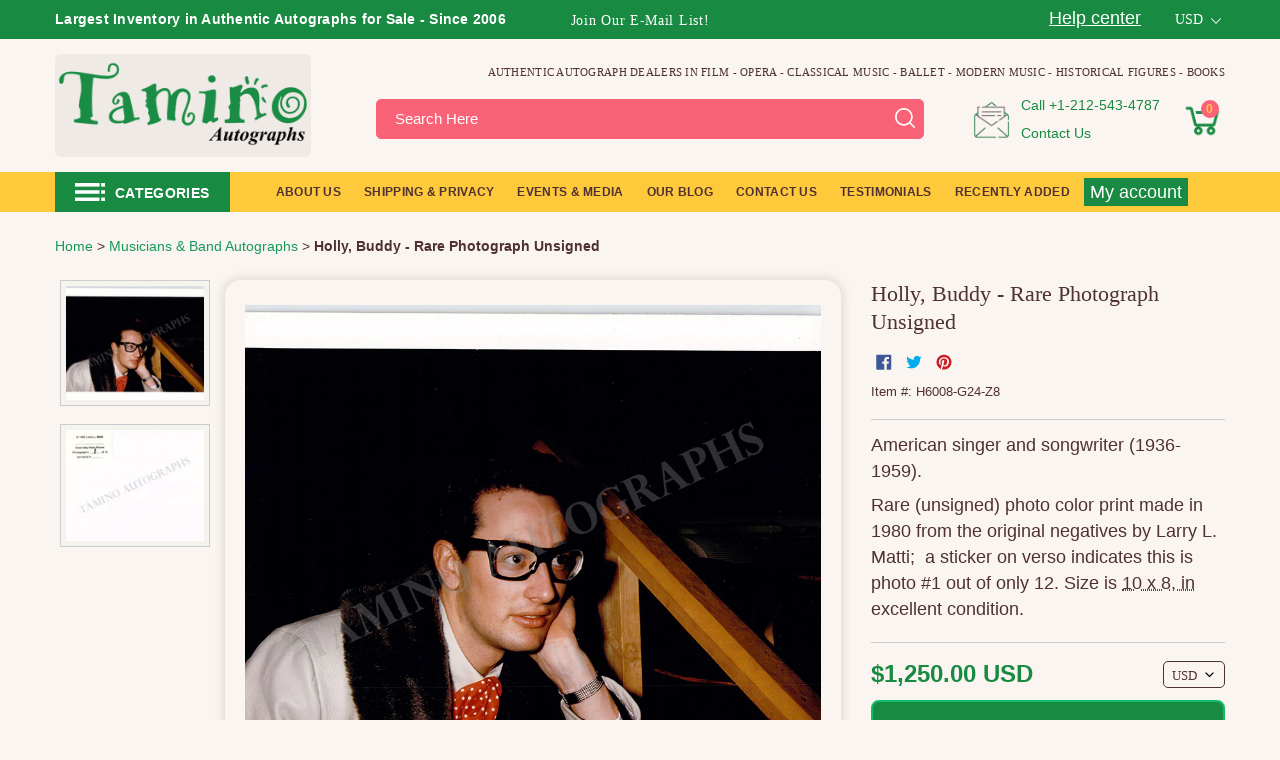

--- FILE ---
content_type: text/html; charset=utf-8
request_url: https://www.taminoautographs.com/products/buddy-holly-photograph-unsigned
body_size: 71806
content:
<!doctype html>
<html class="js" lang="en">
  <head>
    <script>
  (function() {
      class Ultimate_Shopify_DataLayer {
        constructor() {
          window.dataLayer = window.dataLayer || []; 
          
          // use a prefix of events name
          this.eventPrefix = '';

          //Keep the value false to get non-formatted product ID
          this.formattedItemId = true; 

          // data schema
          this.dataSchema = {
            ecommerce: {
                show: true
            },
            dynamicRemarketing: {
                show: true,
                business_vertical: 'retail'
            }
          }

          // add to wishlist selectors
          this.addToWishListSelectors = {
            'addWishListIcon': '',
            'gridItemSelector': '',
            'productLinkSelector': 'a[href*="/products/"]'
          }

          // quick view selectors
          this.quickViewSelector = {
            'quickViewElement': '',
            'gridItemSelector': '',
            'productLinkSelector': 'a[href*="/products/"]'
          }

          // mini cart button selector
          this.miniCartButton = [
            'a[href="/cart"]', 
          ];
          this.miniCartAppersOn = 'click';


          // begin checkout buttons/links selectors
          this.beginCheckoutButtons = [
            'input[name="checkout"]',
            'button[name="checkout"]',
            'a[href="/checkout"]',
            '.additional-checkout-buttons',
          ];

          // direct checkout button selector
          this.shopifyDirectCheckoutButton = [
            '.shopify-payment-button'
          ]

          //Keep the value true if Add to Cart redirects to the cart page
          this.isAddToCartRedirect = false;
          
          // keep the value false if cart items increment/decrement/remove refresh page 
          this.isAjaxCartIncrementDecrement = true;
          

          // Caution: Do not modify anything below this line, as it may result in it not functioning correctly.
          this.cart = {"note":null,"attributes":{},"original_total_price":0,"total_price":0,"total_discount":0,"total_weight":0.0,"item_count":0,"items":[],"requires_shipping":false,"currency":"USD","items_subtotal_price":0,"cart_level_discount_applications":[],"checkout_charge_amount":0}
          this.countryCode = "US";
          this.storeURL = "https://www.taminoautographs.com";
          localStorage.setItem('shopCountryCode', this.countryCode);
          this.collectData(); 
          this.itemsList = [];
        }

        updateCart() {
          fetch("/cart.js")
          .then((response) => response.json())
          .then((data) => {
            this.cart = data;
          });
        }

       debounce(delay) {         
          let timeoutId;
          return function(func) {
            const context = this;
            const args = arguments;
            
            clearTimeout(timeoutId);
            
            timeoutId = setTimeout(function() {
              func.apply(context, args);
            }, delay);
          };
        }

        eventConsole(eventName, eventData) {
          const css1 = 'background: red; color: #fff; font-size: normal; border-radius: 3px 0 0 3px; padding: 3px 4px;';
          const css2 = 'background-color: blue; color: #fff; font-size: normal; border-radius: 0 3px 3px 0; padding: 3px 4px;';
          console.log('%cGTM DataLayer Event:%c' + eventName, css1, css2, eventData);
        }

        collectData() { 
            this.customerData();
            this.ajaxRequestData();
            this.searchPageData();
            this.miniCartData();
            this.beginCheckoutData();
  
            
  
            
              this.productSinglePage();
            
  
            
            
            this.addToWishListData();
            this.quickViewData();
            this.selectItemData(); 
            this.formData();
            this.phoneClickData();
            this.emailClickData();
            this.loginRegisterData();
        }        

        //logged-in customer data 
        customerData() {
            const currentUser = {};
            

            if (currentUser.email) {
              currentUser.hash_email = "e3b0c44298fc1c149afbf4c8996fb92427ae41e4649b934ca495991b7852b855"
            }

            if (currentUser.phone) {
              currentUser.hash_phone = "e3b0c44298fc1c149afbf4c8996fb92427ae41e4649b934ca495991b7852b855"
            }

            window.dataLayer = window.dataLayer || [];
            dataLayer.push({
              customer: currentUser
            });
        }

        // add_to_cart, remove_from_cart, search
        ajaxRequestData() {
          const self = this;
          
          // handle non-ajax add to cart
          if(this.isAddToCartRedirect) {
            document.addEventListener('submit', function(event) {
              const addToCartForm = event.target.closest('form[action="/cart/add"]');
              if(addToCartForm) {
                event.preventDefault();
                
                const formData = new FormData(addToCartForm);
            
                fetch(window.Shopify.routes.root + 'cart/add.js', {
                  method: 'POST',
                  body: formData
                })
                .then(response => {
                    window.location.href = "/cart";
                })
                .catch((error) => {
                  console.error('Error:', error);
                });
              }
            });
          }
          
          // fetch
          let originalFetch = window.fetch;
          let debounce = this.debounce(800);
          
          window.fetch = function () {
            return originalFetch.apply(this, arguments).then((response) => {
              if (response.ok) {
                let cloneResponse = response.clone();
                let requestURL = arguments[0]['url'] || arguments[0];
                
                if(/.*\/search\/?.*\?.*q=.+/.test(requestURL) && !requestURL.includes('&requestFrom=uldt')) {   
                  const queryString = requestURL.split('?')[1];
                  const urlParams = new URLSearchParams(queryString);
                  const search_term = urlParams.get("q");

                  debounce(function() {
                    fetch(`${self.storeURL}/search/suggest.json?q=${search_term}&resources[type]=product&requestFrom=uldt`)
                      .then(res => res.json())
                      .then(function(data) {
                            const products = data.resources.results.products;
                            if(products.length) {
                              const fetchRequests = products.map(product =>
                                fetch(`${self.storeURL}/${product.url.split('?')[0]}.js`)
                                  .then(response => response.json())
                                  .catch(error => console.error('Error fetching:', error))
                              );

                              Promise.all(fetchRequests)
                                .then(products => {
                                    const items = products.map((product) => {
                                      return {
                                        product_id: product.id,
                                        product_title: product.title,
                                        variant_id: product.variants[0].id,
                                        variant_title: product.variants[0].title,
                                        vendor: product.vendor,
                                        total_discount: 0,
                                        final_price: product.price_min,
                                        product_type: product.type, 
                                        quantity: 1
                                      }
                                    });

                                    self.ecommerceDataLayer('search', {search_term, items});
                                })
                            }else {
                              self.ecommerceDataLayer('search', {search_term, items: []});
                            }
                      });
                  });
                }
                else if (requestURL.includes("/cart/add")) {
                  cloneResponse.text().then((text) => {
                    let data = JSON.parse(text);

                    if(data.items && Array.isArray(data.items)) {
                      data.items.forEach(function(item) {
                         self.ecommerceDataLayer('add_to_cart', {items: [item]});
                      })
                    } else {
                      self.ecommerceDataLayer('add_to_cart', {items: [data]});
                    }
                    self.updateCart();
                  });
                }else if(requestURL.includes("/cart/change") || requestURL.includes("/cart/update")) {
                  
                   cloneResponse.text().then((text) => {
                     
                    let newCart = JSON.parse(text);
                    let newCartItems = newCart.items;
                    let oldCartItems = self.cart.items;

                    for(let i = 0; i < oldCartItems.length; i++) {
                      let item = oldCartItems[i];
                      let newItem = newCartItems.find(newItems => newItems.id === item.id);


                      if(newItem) {

                        if(newItem.quantity > item.quantity) {
                          // cart item increment
                          let quantity = (newItem.quantity - item.quantity);
                          let updatedItem = {...item, quantity}
                          self.ecommerceDataLayer('add_to_cart', {items: [updatedItem]});
                          self.updateCart(); 

                        }else if(newItem.quantity < item.quantity) {
                          // cart item decrement
                          let quantity = (item.quantity - newItem.quantity);
                          let updatedItem = {...item, quantity}
                          self.ecommerceDataLayer('remove_from_cart', {items: [updatedItem]});
                          self.updateCart(); 
                        }
                        

                      }else {
                        self.ecommerceDataLayer('remove_from_cart', {items: [item]});
                        self.updateCart(); 
                      }
                    }
                     
                  });
                }
              }
              return response;
            });
          }
          // end fetch 


          //xhr
          var origXMLHttpRequest = XMLHttpRequest;
          XMLHttpRequest = function() {
            var requestURL;
    
            var xhr = new origXMLHttpRequest();
            var origOpen = xhr.open;
            var origSend = xhr.send;
            
            // Override the `open` function.
            xhr.open = function(method, url) {
                requestURL = url;
                return origOpen.apply(this, arguments);
            };
    
    
            xhr.send = function() {
    
                // Only proceed if the request URL matches what we're looking for.
                if (requestURL.includes("/cart/add") || requestURL.includes("/cart/change") || /.*\/search\/?.*\?.*q=.+/.test(requestURL)) {
        
                    xhr.addEventListener('load', function() {
                        if (xhr.readyState === 4) {
                            if (xhr.status >= 200 && xhr.status < 400) { 

                              if(/.*\/search\/?.*\?.*q=.+/.test(requestURL) && !requestURL.includes('&requestFrom=uldt')) {
                                const queryString = requestURL.split('?')[1];
                                const urlParams = new URLSearchParams(queryString);
                                const search_term = urlParams.get("q");

                                debounce(function() {
                                    fetch(`${self.storeURL}/search/suggest.json?q=${search_term}&resources[type]=product&requestFrom=uldt`)
                                      .then(res => res.json())
                                      .then(function(data) {
                                            const products = data.resources.results.products;
                                            if(products.length) {
                                              const fetchRequests = products.map(product =>
                                                fetch(`${self.storeURL}/${product.url.split('?')[0]}.js`)
                                                  .then(response => response.json())
                                                  .catch(error => console.error('Error fetching:', error))
                                              );
                
                                              Promise.all(fetchRequests)
                                                .then(products => {
                                                    const items = products.map((product) => {
                                                      return {
                                                        product_id: product.id,
                                                        product_title: product.title,
                                                        variant_id: product.variants[0].id,
                                                        variant_title: product.variants[0].title,
                                                        vendor: product.vendor,
                                                        total_discount: 0,
                                                        final_price: product.price_min,
                                                        product_type: product.type, 
                                                        quantity: 1
                                                      }
                                                    });
                
                                                    self.ecommerceDataLayer('search', {search_term, items});
                                                })
                                            }else {
                                              self.ecommerceDataLayer('search', {search_term, items: []});
                                            }
                                      });
                                  });

                              }

                              else if(requestURL.includes("/cart/add")) {
                                  const data = JSON.parse(xhr.responseText);

                                  if(data.items && Array.isArray(data.items)) {
                                    data.items.forEach(function(item) {
                                        self.ecommerceDataLayer('add_to_cart', {items: [item]});
                                      })
                                  } else {
                                    self.ecommerceDataLayer('add_to_cart', {items: [data]});
                                  }
                                  self.updateCart();
                                 
                               }else if(requestURL.includes("/cart/change")) {
                                 
                                  const newCart = JSON.parse(xhr.responseText);
                                  const newCartItems = newCart.items;
                                  let oldCartItems = self.cart.items;
              
                                  for(let i = 0; i < oldCartItems.length; i++) {
                                    let item = oldCartItems[i];
                                    let newItem = newCartItems.find(newItems => newItems.id === item.id);
              
              
                                    if(newItem) {
                                      if(newItem.quantity > item.quantity) {
                                        // cart item increment
                                        let quantity = (newItem.quantity - item.quantity);
                                        let updatedItem = {...item, quantity}
                                        self.ecommerceDataLayer('add_to_cart', {items: [updatedItem]});
                                        self.updateCart(); 
              
                                      }else if(newItem.quantity < item.quantity) {
                                        // cart item decrement
                                        let quantity = (item.quantity - newItem.quantity);
                                        let updatedItem = {...item, quantity}
                                        self.ecommerceDataLayer('remove_from_cart', {items: [updatedItem]});
                                        self.updateCart(); 
                                      }
                                      
              
                                    }else {
                                      self.ecommerceDataLayer('remove_from_cart', {items: [item]});
                                      self.updateCart(); 
                                    }
                                  }
                               }          
                            }
                        }
                    });
                }
    
                return origSend.apply(this, arguments);
            };
    
            return xhr;
          }; 
          //end xhr
        }

        // search event from search page
        searchPageData() {
          const self = this;
          let pageUrl = window.location.href;
          
          if(/.+\/search\?.*\&?q=.+/.test(pageUrl)) {   
            const queryString = pageUrl.split('?')[1];
            const urlParams = new URLSearchParams(queryString);
            const search_term = urlParams.get("q");
                
            fetch(`https://www.taminoautographs.com/search/suggest.json?q=${search_term}&resources[type]=product&requestFrom=uldt`)
            .then(res => res.json())
            .then(function(data) {
                  const products = data.resources.results.products;
                  if(products.length) {
                    const fetchRequests = products.map(product =>
                      fetch(`${self.storeURL}/${product.url.split('?')[0]}.js`)
                        .then(response => response.json())
                        .catch(error => console.error('Error fetching:', error))
                    );
                    Promise.all(fetchRequests)
                    .then(products => {
                        const items = products.map((product) => {
                            return {
                            product_id: product.id,
                            product_title: product.title,
                            variant_id: product.variants[0].id,
                            variant_title: product.variants[0].title,
                            vendor: product.vendor,
                            total_discount: 0,
                            final_price: product.price_min,
                            product_type: product.type, 
                            quantity: 1
                            }
                        });

                        self.ecommerceDataLayer('search', {search_term, items});
                    });
                  }else {
                    self.ecommerceDataLayer('search', {search_term, items: []});
                  }
            });
          }
        }

        // view_cart
        miniCartData() {
          if(this.miniCartButton.length) {
            let self = this;
            if(this.miniCartAppersOn === 'hover') {
              this.miniCartAppersOn = 'mouseenter';
            }
            this.miniCartButton.forEach((selector) => {
              let miniCartButtons = document.querySelectorAll(selector);
              miniCartButtons.forEach((miniCartButton) => {
                  miniCartButton.addEventListener(self.miniCartAppersOn, () => {
                    self.ecommerceDataLayer('', self.cart);
                  });
              })
            });
          }
        }

        // begin_checkout
        beginCheckoutData() {
          let self = this;
          document.addEventListener('pointerdown', (event) => {
            let targetElement = event.target.closest(self.beginCheckoutButtons.join(', '));
            if(targetElement) {
              self.ecommerceDataLayer('begin_checkout', self.cart);
            }
          });
        }

        // view_cart, add_to_cart, remove_from_cart
        viewCartPageData() {
          
          this.ecommerceDataLayer('view_cart', this.cart);

          //if cart quantity chagne reload page 
          if(!this.isAjaxCartIncrementDecrement) {
            const self = this;
            document.addEventListener('pointerdown', (event) => {
              const target = event.target.closest('a[href*="/cart/change?"]');
              if(target) {
                const linkUrl = target.getAttribute('href');
                const queryString = linkUrl.split("?")[1];
                const urlParams = new URLSearchParams(queryString);
                const newQuantity = urlParams.get("quantity");
                const line = urlParams.get("line");
                const cart_id = urlParams.get("id");
        
                
                if(newQuantity && (line || cart_id)) {
                  let item = line ? {...self.cart.items[line - 1]} : self.cart.items.find(item => item.key === cart_id);
        
                  let event = 'add_to_cart';
                  if(newQuantity < item.quantity) {
                    event = 'remove_from_cart';
                  }
        
                  let quantity = Math.abs(newQuantity - item.quantity);
                  item['quantity'] = quantity;
        
                  self.ecommerceDataLayer(event, {items: [item]});
                }
              }
            });
          }
        } 

        productSinglePage() {
        
          const item = {
              product_id: 7481155813540,
              variant_id: 42908147024036,
              product_title: "Holly, Buddy - Rare Photograph Unsigned",
              line_level_total_discount: 0,
              vendor: "Tamino Autographs",
              sku: "H6008-G24-Z8",
              product_type: "Autographs",
              item_list_id: 44157239332,
              item_list_name: "Musicians \u0026 Band Autographs",
              
              final_price: 125000,
              quantity: 1
          };
          
          const variants = [{"id":42908147024036,"title":"Default Title","option1":"Default Title","option2":null,"option3":null,"sku":"H6008-G24-Z8","requires_shipping":true,"taxable":true,"featured_image":null,"available":true,"name":"Holly, Buddy - Rare Photograph Unsigned","public_title":null,"options":["Default Title"],"price":125000,"weight":45,"compare_at_price":null,"inventory_quantity":1,"inventory_management":"shopify","inventory_policy":"deny","barcode":"","requires_selling_plan":false,"selling_plan_allocations":[]}]
          this.ecommerceDataLayer('view_item', {items: [item]});

          if(this.shopifyDirectCheckoutButton.length) {
              let self = this;
              document.addEventListener('pointerdown', (event) => {  
                let target = event.target;
                let checkoutButton = event.target.closest(this.shopifyDirectCheckoutButton.join(', '));

                if(checkoutButton && (variants || self.quickViewVariants)) {

                    let checkoutForm = checkoutButton.closest('form[action*="/cart/add"]');
                    if(checkoutForm) {

                        let variant_id = null;
                        let varientInput = checkoutForm.querySelector('input[name="id"]');
                        let varientIdFromURL = new URLSearchParams(window.location.search).get('variant');
                        let firstVarientId = item.variant_id;

                        if(varientInput) {
                          variant_id = parseInt(varientInput.value);
                        }else if(varientIdFromURL) {
                          variant_id = varientIdFromURL;
                        }else if(firstVarientId) {
                          variant_id = firstVarientId;
                        }

                        if(variant_id) {
                            variant_id = parseInt(variant_id);

                            let quantity = 1;
                            let quantitySelector = checkoutForm.getAttribute('id');
                            if(quantitySelector) {
                              let quentityInput = document.querySelector('input[name="quantity"][form="'+quantitySelector+'"]');
                              if(quentityInput) {
                                  quantity = +quentityInput.value;
                              }
                            }
                          
                            if(variant_id) {
                                let variant = variants.find(item => item.id === +variant_id);
                                if(variant && item) {
                                    variant_id
                                    item['variant_id'] = variant_id;
                                    item['variant_title'] = variant.title;
                                    item['final_price'] = variant.price;
                                    item['quantity'] = quantity;
                                    
                                    self.ecommerceDataLayer('add_to_cart', {items: [item]});
                                    self.ecommerceDataLayer('begin_checkout', {items: [item]});
                                }else if(self.quickViewedItem) {                                  
                                  let variant = self.quickViewVariants.find(item => item.id === +variant_id);
                                  if(variant) {
                                    self.quickViewedItem['variant_id'] = variant_id;
                                    self.quickViewedItem['variant_title'] = variant.title;
                                    self.quickViewedItem['final_price'] = parseFloat(variant.price) * 100;
                                    self.quickViewedItem['quantity'] = quantity;
                                    
                                    self.ecommerceDataLayer('add_to_cart', {items: [self.quickViewedItem]});
                                    self.ecommerceDataLayer('begin_checkout', {items: [self.quickViewedItem]});
                                    
                                  }
                                }
                            }
                        }
                    }

                }
              }); 
          }
          
          
        }

        collectionsPageData() {
          var ecommerce = {
            'items': [
              
              ]
          };

          this.itemsList = ecommerce.items;
          ecommerce['item_list_id'] = null
          ecommerce['item_list_name'] = null

          this.ecommerceDataLayer('view_item_list', ecommerce);
        }
        
        
        // add to wishlist
        addToWishListData() {
          if(this.addToWishListSelectors && this.addToWishListSelectors.addWishListIcon) {
            const self = this;
            document.addEventListener('pointerdown', (event) => {
              let target = event.target;
              
              if(target.closest(self.addToWishListSelectors.addWishListIcon)) {
                let pageULR = window.location.href.replace(/\?.+/, '');
                let requestURL = undefined;
          
                if(/\/products\/[^/]+$/.test(pageULR)) {
                  requestURL = pageULR;
                } else if(self.addToWishListSelectors.gridItemSelector && self.addToWishListSelectors.productLinkSelector) {
                  let itemElement = target.closest(self.addToWishListSelectors.gridItemSelector);
                  if(itemElement) {
                    let linkElement = itemElement.querySelector(self.addToWishListSelectors.productLinkSelector); 
                    if(linkElement) {
                      let link = linkElement.getAttribute('href').replace(/\?.+/g, '');
                      if(link && /\/products\/[^/]+$/.test(link)) {
                        requestURL = link;
                      }
                    }
                  }
                }

                if(requestURL) {
                  fetch(requestURL + '.json')
                    .then(res => res.json())
                    .then(result => {
                      let data = result.product;                    
                      if(data) {
                        let dataLayerData = {
                          product_id: data.id,
                            variant_id: data.variants[0].id,
                            product_title: data.title,
                          quantity: 1,
                          final_price: parseFloat(data.variants[0].price) * 100,
                          total_discount: 0,
                          product_type: data.product_type,
                          vendor: data.vendor,
                          variant_title: (data.variants[0].title !== 'Default Title') ? data.variants[0].title : undefined,
                          sku: data.variants[0].sku,
                        }

                        self.ecommerceDataLayer('add_to_wishlist', {items: [dataLayerData]});
                      }
                    });
                }
              }
            });
          }
        }

        quickViewData() {
          if(this.quickViewSelector.quickViewElement && this.quickViewSelector.gridItemSelector && this.quickViewSelector.productLinkSelector) {
            const self = this;
            document.addEventListener('pointerdown', (event) => {
              let target = event.target;
              if(target.closest(self.quickViewSelector.quickViewElement)) {
                let requestURL = undefined;
                let itemElement = target.closest(this.quickViewSelector.gridItemSelector );
                
                if(itemElement) {
                  let linkElement = itemElement.querySelector(self.quickViewSelector.productLinkSelector); 
                  if(linkElement) {
                    let link = linkElement.getAttribute('href').replace(/\?.+/g, '');
                    if(link && /\/products\/[^/]+$/.test(link)) {
                      requestURL = link;
                    }
                  }
                }   
                
                if(requestURL) {
                    fetch(requestURL + '.json')
                      .then(res => res.json())
                      .then(result => {
                        let data = result.product;                    
                        if(data) {
                          let dataLayerData = {
                            product_id: data.id,
                            variant_id: data.variants[0].id,
                            product_title: data.title,
                            quantity: 1,
                            final_price: parseFloat(data.variants[0].price) * 100,
                            total_discount: 0,
                            product_type: data.product_type,
                            vendor: data.vendor,
                            variant_title: (data.variants[0].title !== 'Default Title') ? data.variants[0].title : undefined,
                            sku: data.variants[0].sku,
                          }
  
                          self.ecommerceDataLayer('view_item', {items: [dataLayerData]});
                          self.quickViewVariants = data.variants;
                          self.quickViewedItem = dataLayerData;
                        }
                      });
                  }
              }
            });

            
          }
        }

        // select_item events
        selectItemData() {
          
          const self = this;
          const items = this.itemsList;

          

          // select item on varient change
          document.addEventListener('variant:change', function(event) {            
            const product_id = event.detail.product.id;
            const variant_id = event.detail.variant.id;
            const vendor = event.detail.product.vendor; 
            const variant_title = event.detail.variant.public_title;
            const product_title = event.detail.product.title;
            const final_price = event.detail.variant.price;
            const product_type = event.detail.product.type;

             const item = {
                product_id: product_id,
                product_title: product_title,
                variant_id: variant_id,
                variant_title: variant_title,
                vendor: vendor,
                final_price: final_price,
                product_type: product_type, 
                quantity: 1
             }
            
             self.ecommerceDataLayer('select_item', {items: [item]});
          });
        }

        // all ecommerce events
        ecommerceDataLayer(event, data) {
          const self = this;
          dataLayer.push({ 'ecommerce': null });
          const dataLayerData = {
            "event": this.eventPrefix + event,
            'ecommerce': {
               'currency': this.cart.currency,
               'items': data.items.map((item, index) => {
                 const dataLayerItem = {
                    'index': index,
                    'item_id': this.formattedItemId  ? `shopify_${this.countryCode}_${item.product_id}_${item.variant_id}` : item.product_id.toString(),
                    'product_id': item.product_id.toString(),
                    'variant_id': item.variant_id.toString(),
                    'item_name': item.product_title,
                    'quantity': item.quantity,
                    'price': +((item.final_price / 100).toFixed(2)),
                    'discount': item.total_discount ? +((item.total_discount / 100).toFixed(2)) : 0 
                }

                if(item.product_type) {
                  dataLayerItem['item_category'] = item.product_type;
                }
                
                if(item.vendor) {
                  dataLayerItem['item_brand'] = item.vendor;
                }
               
                if(item.variant_title && item.variant_title !== 'Default Title') {
                  dataLayerItem['item_variant'] = item.variant_title;
                }
              
                if(item.sku) {
                  dataLayerItem['sku'] = item.sku;
                }

                if(item.item_list_name) {
                  dataLayerItem['item_list_name'] = item.item_list_name;
                }

                if(item.item_list_id) {
                  dataLayerItem['item_list_id'] = item.item_list_id.toString()
                }

                return dataLayerItem;
              })
            }
          }

          if(data.total_price !== undefined) {
            dataLayerData['ecommerce']['value'] =  +((data.total_price / 100).toFixed(2));
          } else {
            dataLayerData['ecommerce']['value'] = +(dataLayerData['ecommerce']['items'].reduce((total, item) => total + (item.price * item.quantity), 0)).toFixed(2);
          }
          
          if(data.item_list_id) {
            dataLayerData['ecommerce']['item_list_id'] = data.item_list_id;
          }
          
          if(data.item_list_name) {
            dataLayerData['ecommerce']['item_list_name'] = data.item_list_name;
          }

          if(data.search_term) {
            dataLayerData['search_term'] = data.search_term;
          }

          if(self.dataSchema.dynamicRemarketing && self.dataSchema.dynamicRemarketing.show) {
            dataLayer.push({ 'dynamicRemarketing': null });
            dataLayerData['dynamicRemarketing'] = {
                value: dataLayerData.ecommerce.value,
                items: dataLayerData.ecommerce.items.map(item => ({id: item.item_id, google_business_vertical: self.dataSchema.dynamicRemarketing.business_vertical}))
            }
          }

          if(!self.dataSchema.ecommerce ||  !self.dataSchema.ecommerce.show) {
            delete dataLayerData['ecommerce'];
          }

          dataLayer.push(dataLayerData);
          self.eventConsole(self.eventPrefix + event, dataLayerData);
        }

        
        // contact form submit & newsletters signup
        formData() {
          const self = this;
          document.addEventListener('submit', function(event) {

            let targetForm = event.target.closest('form[action^="/contact"]');


            if(targetForm) {
              const formData = {
                form_location: window.location.href,
                form_id: targetForm.getAttribute('id'),
                form_classes: targetForm.getAttribute('class')
              };
                            
              let formType = targetForm.querySelector('input[name="form_type"]');
              let inputs = targetForm.querySelectorAll("input:not([type=hidden]):not([type=submit]), textarea, select");
              
              inputs.forEach(function(input) {
                var inputName = input.name;
                var inputValue = input.value;
                
                if (inputName && inputValue) {
                  var matches = inputName.match(/\[(.*?)\]/);
                  if (matches && matches.length > 1) {
                     var fieldName = matches[1];
                     formData[fieldName] = input.value;
                  }
                }
              });
              
              if(formType && formType.value === 'customer') {
                dataLayer.push({ event: self.eventPrefix + 'newsletter_signup', ...formData});
                self.eventConsole(self.eventPrefix + 'newsletter_signup', { event: self.eventPrefix + 'newsletter_signup', ...formData});

              } else if(formType && formType.value === 'contact') {
                dataLayer.push({ event: self.eventPrefix + 'contact_form_submit', ...formData});
                self.eventConsole(self.eventPrefix + 'contact_form_submit', { event: self.eventPrefix + 'contact_form_submit', ...formData});
              }
            }
          });

        }

        // phone_number_click event
        phoneClickData() {
          const self = this; 
          document.addEventListener('click', function(event) {
            let target = event.target.closest('a[href^="tel:"]');
            if(target) {
              let phone_number = target.getAttribute('href').replace('tel:', '');
              let eventData = {
                event: self.eventPrefix + 'phone_number_click',
                page_location: window.location.href,
                link_classes: target.getAttribute('class'),
                link_id: target.getAttribute('id'),
                phone_number
              }

              dataLayer.push(eventData);
              this.eventConsole(self.eventPrefix + 'phone_number_click', eventData);
            }
          });
        }
  
        // email_click event
        emailClickData() {
          const self = this; 
          document.addEventListener('click', function(event) {
            let target = event.target.closest('a[href^="mailto:"]');
            if(target) {
              let email_address = target.getAttribute('href').replace('mailto:', '');
              let eventData = {
                event: self.eventPrefix + 'email_click',
                page_location: window.location.href,
                link_classes: target.getAttribute('class'),
                link_id: target.getAttribute('id'),
                email_address
              }

              dataLayer.push(eventData);
              this.eventConsole(self.eventPrefix + 'email_click', eventData);
            }
          });
        }

        //login register 
        loginRegisterData() {
          
          const self = this; 
          let isTrackedLogin = false;
          let isTrackedRegister = false;
          
          if(window.location.href.includes('/account/login')) {
            document.addEventListener('submit', function(e) {
              const loginForm = e.target.closest('[action="/account/login"]');
              if(loginForm && !isTrackedLogin) {
                  const eventData = {
                    event: self.eventPrefix + 'login'
                  }
                  isTrackedLogin = true;
                  dataLayer.push(eventData);
                  self.eventConsole(self.eventPrefix + 'login', eventData);
              }
            });
          }

          if(window.location.href.includes('/account/register')) {
            document.addEventListener('submit', function(e) {
              const registerForm = e.target.closest('[action="/account"]');
              if(registerForm && !isTrackedRegister) {
                  const eventData = {
                    event: self.eventPrefix + 'sign_up'
                  }
                
                  isTrackedRegister = true;
                  dataLayer.push(eventData);
                  self.eventConsole(self.eventPrefix + 'sign_up', eventData);
              }
            });
          }
        }
      } 
      // end Ultimate_Shopify_DataLayer

      document.addEventListener('DOMContentLoaded', function() {
        try{
          new Ultimate_Shopify_DataLayer();
        }catch(error) {
          console.log(error);
        }
      });
    
  })();
</script>

   
    
    <meta charset="utf-8">
    <meta http-equiv="X-UA-Compatible" content="IE=edge,chrome=1">
    <meta name="viewport" content="width=device-width,initial-scale=1">
    <meta name="theme-color" content="#188a42"><link rel="shortcut icon" href="//www.taminoautographs.com/cdn/shop/files/Tamino_Autographs_-_Authentic_Autographs_-_Autograph_Dealer_32x32_79fb596f-bc37-473a-a236-97db726061a7_32x32.png?v=1751701590" type="image/png"><script id="pandectes-rules">
   /* PANDECTES-GDPR: DO NOT MODIFY AUTO GENERATED CODE OF THIS SCRIPT */
   
   window.PandectesSettings = {"store":{"id":3279089,"plan":"plus","theme":"Tamino Autographs V1.9.3 (New Product Template)","primaryLocale":"en","adminMode":false,"headless":false,"storefrontRootDomain":"","checkoutRootDomain":"","storefrontAccessToken":""},"tsPublished":1731901124,"declaration":{"showPurpose":false,"showProvider":false,"declIntroText":"We use cookies to optimize website functionality, analyze the performance, and provide personalized experience to you. Some cookies are essential to make the website operate and function correctly. Those cookies cannot be disabled. In this window you can manage your preference of cookies.","showDateGenerated":true},"language":{"languageMode":"Single","fallbackLanguage":"en","languageDetection":"browser","languagesSupported":[]},"texts":{"managed":{"headerText":{"en":"We respect your privacy"},"consentText":{"en":"This website uses cookies to ensure you get the best experience."},"dismissButtonText":{"en":"Ok"},"linkText":{"en":"Learn more"},"imprintText":{"en":"Imprint"},"preferencesButtonText":{"en":"Preferences"},"allowButtonText":{"en":"Accept"},"denyButtonText":{"en":"Decline"},"leaveSiteButtonText":{"en":"Leave this site"},"cookiePolicyText":{"en":"Cookie policy"},"preferencesPopupTitleText":{"en":"Manage consent preferences"},"preferencesPopupIntroText":{"en":"We use cookies to optimize website functionality, analyze the performance, and provide personalized experience to you. Some cookies are essential to make the website operate and function correctly. Those cookies cannot be disabled. In this window you can manage your preference of cookies."},"preferencesPopupCloseButtonText":{"en":"Close"},"preferencesPopupAcceptAllButtonText":{"en":"Accept all"},"preferencesPopupRejectAllButtonText":{"en":"Reject all"},"preferencesPopupSaveButtonText":{"en":"Save preferences"},"accessSectionTitleText":{"en":"Data portability"},"accessSectionParagraphText":{"en":"You have the right to request access to your data at any time."},"rectificationSectionTitleText":{"en":"Data Rectification"},"rectificationSectionParagraphText":{"en":"You have the right to request your data to be updated whenever you think it is appropriate."},"erasureSectionTitleText":{"en":"Right to be forgotten"},"erasureSectionParagraphText":{"en":"You have the right to ask all your data to be erased. After that, you will no longer be able to access your account."},"declIntroText":{"en":"We use cookies to optimize website functionality, analyze the performance, and provide personalized experience to you. Some cookies are essential to make the website operate and function correctly. Those cookies cannot be disabled. In this window you can manage your preference of cookies."}},"categories":{"strictlyNecessaryCookiesTitleText":{"en":"Strictly necessary cookies"},"functionalityCookiesTitleText":{"en":"Functional cookies"},"performanceCookiesTitleText":{"en":"Performance cookies"},"targetingCookiesTitleText":{"en":"Targeting cookies"},"unclassifiedCookiesTitleText":{"en":"Unclassified cookies"},"strictlyNecessaryCookiesDescriptionText":{"en":"These cookies are essential in order to enable you to move around the website and use its features, such as accessing secure areas of the website. The website cannot function properly without these cookies."},"functionalityCookiesDescriptionText":{"en":"These cookies enable the site to provide enhanced functionality and personalisation. They may be set by us or by third party providers whose services we have added to our pages. If you do not allow these cookies then some or all of these services may not function properly."},"performanceCookiesDescriptionText":{"en":"These cookies enable us to monitor and improve the performance of our website. For example, they allow us to count visits, identify traffic sources and see which parts of the site are most popular."},"targetingCookiesDescriptionText":{"en":"These cookies may be set through our site by our advertising partners. They may be used by those companies to build a profile of your interests and show you relevant adverts on other sites.    They do not store directly personal information, but are based on uniquely identifying your browser and internet device. If you do not allow these cookies, you will experience less targeted advertising."},"unclassifiedCookiesDescriptionText":{"en":"Unclassified cookies are cookies that we are in the process of classifying, together with the providers of individual cookies."}},"auto":{"declName":{"en":"Name"},"declPath":{"en":"Path"},"declType":{"en":"Type"},"declDomain":{"en":"Domain"},"declPurpose":{"en":"Purpose"},"declProvider":{"en":"Provider"},"declRetention":{"en":"Retention"},"declFirstParty":{"en":"First-party"},"declThirdParty":{"en":"Third-party"},"declSeconds":{"en":"seconds"},"declMinutes":{"en":"minutes"},"declHours":{"en":"hours"},"declDays":{"en":"days"},"declMonths":{"en":"months"},"declYears":{"en":"years"},"declSession":{"en":"Session"},"cookiesDetailsText":{"en":"Cookies details"},"preferencesPopupAlwaysAllowedText":{"en":"Always allowed"},"submitButton":{"en":"Submit"},"submittingButton":{"en":"Submitting..."},"cancelButton":{"en":"Cancel"},"guestsSupportInfoText":{"en":"Please login with your customer account to further proceed."},"guestsSupportEmailPlaceholder":{"en":"E-mail address"},"guestsSupportEmailValidationError":{"en":"Email is not valid"},"guestsSupportEmailSuccessTitle":{"en":"Thank you for your request"},"guestsSupportEmailFailureTitle":{"en":"A problem occurred"},"guestsSupportEmailSuccessMessage":{"en":"If you are registered as a customer of this store, you will soon receive an email with instructions on how to proceed."},"guestsSupportEmailFailureMessage":{"en":"Your request was not submitted. Please try again and if problem persists, contact store owner for assistance."},"confirmationSuccessTitle":{"en":"Your request is verified"},"confirmationFailureTitle":{"en":"A problem occurred"},"confirmationSuccessMessage":{"en":"We will soon get back to you as to your request."},"confirmationFailureMessage":{"en":"Your request was not verified. Please try again and if problem persists, contact store owner for assistance"},"consentSectionTitleText":{"en":"Your cookie consent"},"consentSectionNoConsentText":{"en":"You have not consented to the cookies policy of this website."},"consentSectionConsentedText":{"en":"You consented to the cookies policy of this website on"},"consentStatus":{"en":"Consent preference"},"consentDate":{"en":"Consent date"},"consentId":{"en":"Consent ID"},"consentSectionChangeConsentActionText":{"en":"Change consent preference"},"accessSectionGDPRRequestsActionText":{"en":"Data subject requests"},"accessSectionAccountInfoActionText":{"en":"Personal data"},"accessSectionOrdersRecordsActionText":{"en":"Orders"},"accessSectionDownloadReportActionText":{"en":"Request export"},"rectificationCommentPlaceholder":{"en":"Describe what you want to be updated"},"rectificationCommentValidationError":{"en":"Comment is required"},"rectificationSectionEditAccountActionText":{"en":"Request an update"},"erasureSectionRequestDeletionActionText":{"en":"Request personal data deletion"}}},"library":{"previewMode":false,"fadeInTimeout":0,"defaultBlocked":7,"showLink":true,"showImprintLink":false,"showGoogleLink":true,"enabled":true,"cookie":{"name":"_pandectes_gdpr","expiryDays":365,"secure":true,"domain":""},"dismissOnScroll":false,"dismissOnWindowClick":false,"dismissOnTimeout":false,"palette":{"popup":{"background":"#FFFFFF","backgroundForCalculations":{"a":1,"b":255,"g":255,"r":255},"text":"#000000"},"button":{"background":"transparent","backgroundForCalculations":{"a":1,"b":255,"g":255,"r":255},"text":"#000000","textForCalculation":{"a":1,"b":0,"g":0,"r":0},"border":"#000000"}},"content":{"href":"https://www.taminoautographs.com/pages/shipping-privacy","imprintHref":"/","close":"&#10005;","target":"","logo":"<img class=\"cc-banner-logo\" height=\"40\" width=\"40\" src=\"https://cdn.shopify.com/s/files/1/0327/9089/t/80/assets/pandectes-logo.png?v=1718299960\" alt=\"logo\" />"},"window":"<div role=\"dialog\" aria-live=\"polite\" aria-label=\"cookieconsent\" aria-describedby=\"cookieconsent:desc\" id=\"pandectes-banner\" class=\"cc-window-wrapper cc-top-wrapper\"><div class=\"pd-cookie-banner-window cc-window {{classes}}\"><!--googleoff: all-->{{children}}<!--googleon: all--></div></div>","compliance":{"opt-both":"<div class=\"cc-compliance cc-highlight\">{{deny}}{{allow}}</div>"},"type":"opt-both","layouts":{"basic":"{{logo}}{{messagelink}}{{compliance}}{{close}}"},"position":"top","theme":"wired","revokable":true,"animateRevokable":false,"revokableReset":false,"revokableLogoUrl":"https://cdn.shopify.com/s/files/1/0327/9089/t/80/assets/pandectes-reopen-logo.png?v=1718299960","revokablePlacement":"bottom-left","revokableMarginHorizontal":15,"revokableMarginVertical":15,"static":false,"autoAttach":true,"hasTransition":true,"blacklistPage":[""],"elements":{"close":"<button aria-label=\"dismiss cookie message\" type=\"button\" tabindex=\"0\" class=\"cc-close\">{{close}}</button>","dismiss":"<button aria-label=\"dismiss cookie message\" type=\"button\" tabindex=\"0\" class=\"cc-btn cc-btn-decision cc-dismiss\">{{dismiss}}</button>","allow":"<button aria-label=\"allow cookies\" type=\"button\" tabindex=\"0\" class=\"cc-btn cc-btn-decision cc-allow\">{{allow}}</button>","deny":"<button aria-label=\"deny cookies\" type=\"button\" tabindex=\"0\" class=\"cc-btn cc-btn-decision cc-deny\">{{deny}}</button>","preferences":"<button aria-label=\"settings cookies\" tabindex=\"0\" type=\"button\" class=\"cc-btn cc-settings\" onclick=\"Pandectes.fn.openPreferences()\">{{preferences}}</button>"}},"geolocation":{"auOnly":false,"brOnly":false,"caOnly":false,"chOnly":false,"euOnly":false,"jpOnly":false,"nzOnly":false,"thOnly":false,"zaOnly":false,"canadaOnly":false,"globalVisibility":true},"dsr":{"guestsSupport":false,"accessSectionDownloadReportAuto":false},"banner":{"resetTs":1718299959,"extraCss":"        .cc-banner-logo {max-width: 24em!important;}    @media(min-width: 768px) {.cc-window.cc-floating{max-width: 24em!important;width: 24em!important;}}    .cc-message, .pd-cookie-banner-window .cc-header, .cc-logo {text-align: left}    .cc-window-wrapper{z-index: 2147483647;}    .cc-window{z-index: 2147483647;font-family: inherit;}    .pd-cookie-banner-window .cc-header{font-family: inherit;}    .pd-cp-ui{font-family: inherit; background-color: #FFFFFF;color:#000000;}    button.pd-cp-btn, a.pd-cp-btn{}    input + .pd-cp-preferences-slider{background-color: rgba(0, 0, 0, 0.3)}    .pd-cp-scrolling-section::-webkit-scrollbar{background-color: rgba(0, 0, 0, 0.3)}    input:checked + .pd-cp-preferences-slider{background-color: rgba(0, 0, 0, 1)}    .pd-cp-scrolling-section::-webkit-scrollbar-thumb {background-color: rgba(0, 0, 0, 1)}    .pd-cp-ui-close{color:#000000;}    .pd-cp-preferences-slider:before{background-color: #FFFFFF}    .pd-cp-title:before {border-color: #000000!important}    .pd-cp-preferences-slider{background-color:#000000}    .pd-cp-toggle{color:#000000!important}    @media(max-width:699px) {.pd-cp-ui-close-top svg {fill: #000000}}    .pd-cp-toggle:hover,.pd-cp-toggle:visited,.pd-cp-toggle:active{color:#000000!important}    .pd-cookie-banner-window {box-shadow: 0 0 18px rgb(0 0 0 / 20%);}  ","customJavascript":{"useButtons":true},"showPoweredBy":false,"revokableTrigger":false,"hybridStrict":false,"cookiesBlockedByDefault":"7","isActive":true,"implicitSavePreferences":false,"cookieIcon":false,"blockBots":false,"showCookiesDetails":false,"hasTransition":true,"blockingPage":false,"showOnlyLandingPage":false,"leaveSiteUrl":"https://www.google.com","linkRespectStoreLang":false},"cookies":{"0":[{"name":"keep_alive","type":"http","domain":"www.taminoautographs.com","path":"/","provider":"Shopify","firstParty":true,"retention":"30 minute(s)","expires":30,"unit":"declMinutes","purpose":{"en":"Used in connection with buyer localization."}},{"name":"secure_customer_sig","type":"http","domain":"www.taminoautographs.com","path":"/","provider":"Shopify","firstParty":true,"retention":"1 year(s)","expires":1,"unit":"declYears","purpose":{"en":"Used in connection with customer login."}},{"name":"localization","type":"http","domain":"www.taminoautographs.com","path":"/","provider":"Shopify","firstParty":true,"retention":"1 year(s)","expires":1,"unit":"declYears","purpose":{"en":"Shopify store localization"}},{"name":"cart_currency","type":"http","domain":"www.taminoautographs.com","path":"/","provider":"Shopify","firstParty":true,"retention":"2 ","expires":2,"unit":"declSession","purpose":{"en":"The cookie is necessary for the secure checkout and payment function on the website. This function is provided by shopify.com."}},{"name":"_tracking_consent","type":"http","domain":".taminoautographs.com","path":"/","provider":"Shopify","firstParty":false,"retention":"1 year(s)","expires":1,"unit":"declYears","purpose":{"en":"Tracking preferences."}},{"name":"_cmp_a","type":"http","domain":".taminoautographs.com","path":"/","provider":"Shopify","firstParty":false,"retention":"1 day(s)","expires":1,"unit":"declDays","purpose":{"en":"Used for managing customer privacy settings."}},{"name":"wpm-test-cookie","type":"http","domain":"com","path":"/","provider":"Shopify","firstParty":false,"retention":"Session","expires":1,"unit":"declSeconds","purpose":{"en":"Used to ensure our systems are working correctly."}},{"name":"wpm-test-cookie","type":"http","domain":"taminoautographs.com","path":"/","provider":"Shopify","firstParty":false,"retention":"Session","expires":1,"unit":"declSeconds","purpose":{"en":"Used to ensure our systems are working correctly."}},{"name":"wpm-test-cookie","type":"http","domain":"www.taminoautographs.com","path":"/","provider":"Shopify","firstParty":true,"retention":"Session","expires":1,"unit":"declSeconds","purpose":{"en":"Used to ensure our systems are working correctly."}},{"name":"shopify_pay_redirect","type":"http","domain":"www.taminoautographs.com","path":"/","provider":"Shopify","firstParty":true,"retention":"1 hour(s)","expires":1,"unit":"declHours","purpose":{"en":"The cookie is necessary for the secure checkout and payment function on the website. This function is provided by shopify.com."}}],"1":[{"name":"_pinterest_ct_ua","type":"http","domain":".ct.pinterest.com","path":"/","provider":"Pinterest","firstParty":false,"retention":"1 year(s)","expires":1,"unit":"declYears","purpose":{"en":"Used to group actions across pages."}},{"name":"PHPSESSID","type":"http","domain":"www.improvedcontactform.com","path":"/","provider":"Unknown","firstParty":false,"retention":"Session","expires":-55,"unit":"declYears","purpose":{"en":"Cookie is placed by PHP with unknown functionality."}}],"2":[{"name":"_shopify_y","type":"http","domain":".taminoautographs.com","path":"/","provider":"Shopify","firstParty":false,"retention":"1 year(s)","expires":1,"unit":"declYears","purpose":{"en":"Shopify analytics."}},{"name":"_shopify_s","type":"http","domain":".taminoautographs.com","path":"/","provider":"Shopify","firstParty":false,"retention":"30 minute(s)","expires":30,"unit":"declMinutes","purpose":{"en":"Shopify analytics."}},{"name":"_orig_referrer","type":"http","domain":".taminoautographs.com","path":"/","provider":"Shopify","firstParty":false,"retention":"2 ","expires":2,"unit":"declSession","purpose":{"en":"Tracks landing pages."}},{"name":"_landing_page","type":"http","domain":".taminoautographs.com","path":"/","provider":"Shopify","firstParty":false,"retention":"2 ","expires":2,"unit":"declSession","purpose":{"en":"Tracks landing pages."}},{"name":"_shopify_sa_p","type":"http","domain":".taminoautographs.com","path":"/","provider":"Shopify","firstParty":false,"retention":"30 minute(s)","expires":30,"unit":"declMinutes","purpose":{"en":"Shopify analytics relating to marketing & referrals."}},{"name":"_gat","type":"http","domain":".taminoautographs.com","path":"/","provider":"Google","firstParty":false,"retention":"1 minute(s)","expires":1,"unit":"declMinutes","purpose":{"en":"Cookie is placed by Google Analytics to filter requests from bots."}},{"name":"_shopify_sa_t","type":"http","domain":".taminoautographs.com","path":"/","provider":"Shopify","firstParty":false,"retention":"30 minute(s)","expires":30,"unit":"declMinutes","purpose":{"en":"Shopify analytics relating to marketing & referrals."}},{"name":"_ga","type":"http","domain":".taminoautographs.com","path":"/","provider":"Google","firstParty":false,"retention":"1 year(s)","expires":1,"unit":"declYears","purpose":{"en":"Cookie is set by Google Analytics with unknown functionality"}},{"name":"_gid","type":"http","domain":".taminoautographs.com","path":"/","provider":"Google","firstParty":false,"retention":"1 day(s)","expires":1,"unit":"declDays","purpose":{"en":"Cookie is placed by Google Analytics to count and track pageviews."}},{"name":"_boomr_clss","type":"html_local","domain":"https://www.taminoautographs.com","path":"/","provider":"Shopify","firstParty":true,"retention":"Persistent","expires":1,"unit":"declYears","purpose":{"en":"Used to monitor and optimize the performance of Shopify stores."}},{"name":"_ga_R5XESTWCS1","type":"http","domain":".taminoautographs.com","path":"/","provider":"Google","firstParty":false,"retention":"1 year(s)","expires":1,"unit":"declYears","purpose":{"en":""}},{"name":"_ga_13CJVQPMHG","type":"http","domain":".taminoautographs.com","path":"/","provider":"Google","firstParty":false,"retention":"1 year(s)","expires":1,"unit":"declYears","purpose":{"en":""}}],"4":[{"name":"_gcl_au","type":"http","domain":".taminoautographs.com","path":"/","provider":"Google","firstParty":false,"retention":"3 month(s)","expires":3,"unit":"declMonths","purpose":{"en":"Cookie is placed by Google Tag Manager to track conversions."}},{"name":"_pin_unauth","type":"http","domain":"www.taminoautographs.com","path":"/","provider":"Pinterest","firstParty":true,"retention":"1 year(s)","expires":1,"unit":"declYears","purpose":{"en":"Used to group actions for users who cannot be identified by Pinterest."}},{"name":"_fbp","type":"http","domain":".taminoautographs.com","path":"/","provider":"Facebook","firstParty":false,"retention":"3 month(s)","expires":3,"unit":"declMonths","purpose":{"en":"Cookie is placed by Facebook to track visits across websites."}},{"name":"lastExternalReferrerTime","type":"html_local","domain":"https://www.taminoautographs.com","path":"/","provider":"Facebook","firstParty":true,"retention":"Persistent","expires":1,"unit":"declYears","purpose":{"en":"Contains the timestamp of the last update of the lastExternalReferrer cookie."}},{"name":"lastExternalReferrer","type":"html_local","domain":"https://www.taminoautographs.com","path":"/","provider":"Facebook","firstParty":true,"retention":"Persistent","expires":1,"unit":"declYears","purpose":{"en":"Detects how the user reached the website by registering their last URL-address."}}],"8":[{"name":"ar_debug","type":"http","domain":".pinterest.com","path":"/","provider":"Unknown","firstParty":false,"retention":"1 year(s)","expires":1,"unit":"declYears","purpose":{"en":""}},{"name":"__blockify::analyzer","type":"http","domain":"www.taminoautographs.com","path":"/collections","provider":"Unknown","firstParty":true,"retention":"Session","expires":-55,"unit":"declYears","purpose":{"en":""}},{"name":"TiPMix","type":"http","domain":".api.perzonalization.com","path":"/","provider":"Unknown","firstParty":false,"retention":"1 hour(s)","expires":1,"unit":"declHours","purpose":{"en":""}},{"name":"x-ms-routing-name","type":"http","domain":".api.perzonalization.com","path":"/","provider":"Unknown","firstParty":false,"retention":"1 hour(s)","expires":1,"unit":"declHours","purpose":{"en":""}},{"name":"ShopKrowdCookie","type":"http","domain":"api.perzonalization.com","path":"/","provider":"Unknown","firstParty":false,"retention":"1 year(s)","expires":1,"unit":"declYears","purpose":{"en":""}},{"name":"local-storage-test","type":"html_local","domain":"https://www.taminoautographs.com","path":"/","provider":"Unknown","firstParty":true,"retention":"Persistent","expires":1,"unit":"declYears","purpose":{"en":""}},{"name":"wsg_referrer","type":"http","domain":"www.taminoautographs.com","path":"/","provider":"Unknown","firstParty":true,"retention":"Session","expires":-55,"unit":"declYears","purpose":{"en":""}},{"name":"wsg_pages","type":"http","domain":"www.taminoautographs.com","path":"/","provider":"Unknown","firstParty":true,"retention":"Session","expires":-55,"unit":"declYears","purpose":{"en":""}},{"name":"session-storage-test","type":"html_session","domain":"https://www.taminoautographs.com","path":"/","provider":"Unknown","firstParty":true,"retention":"Session","expires":1,"unit":"declYears","purpose":{"en":""}},{"name":"_shopify_essential","type":"http","domain":"www.taminoautographs.com","path":"/","provider":"Unknown","firstParty":true,"retention":"1 year(s)","expires":1,"unit":"declYears","purpose":{"en":""}},{"name":"bugsnag-anonymous-id","type":"html_local","domain":"https://pay.shopify.com","path":"/","provider":"Unknown","firstParty":false,"retention":"Persistent","expires":1,"unit":"declYears","purpose":{"en":""}},{"name":"backToCollection","type":"html_session","domain":"https://www.taminoautographs.com","path":"/","provider":"Unknown","firstParty":true,"retention":"Session","expires":1,"unit":"declYears","purpose":{"en":""}},{"name":"perzonalization-cid","type":"html_local","domain":"https://www.taminoautographs.com","path":"/","provider":"Unknown","firstParty":true,"retention":"Persistent","expires":1,"unit":"declYears","purpose":{"en":""}}]},"blocker":{"isActive":false,"googleConsentMode":{"id":"","analyticsId":"","adwordsId":"","isActive":false,"adStorageCategory":4,"analyticsStorageCategory":2,"personalizationStorageCategory":1,"functionalityStorageCategory":1,"customEvent":false,"securityStorageCategory":0,"redactData":false,"urlPassthrough":false,"dataLayerProperty":"dataLayer","waitForUpdate":0,"useNativeChannel":false},"facebookPixel":{"id":"","isActive":false,"ldu":false},"microsoft":{},"rakuten":{"isActive":false,"cmp":false,"ccpa":false},"klaviyoIsActive":false,"gpcIsActive":false,"defaultBlocked":7,"patterns":{"whiteList":[],"blackList":{"1":[],"2":[],"4":[],"8":[]},"iframesWhiteList":[],"iframesBlackList":{"1":[],"2":[],"4":[],"8":[]},"beaconsWhiteList":[],"beaconsBlackList":{"1":[],"2":[],"4":[],"8":[]}}}}
   
   !function(){"use strict";window.PandectesRules=window.PandectesRules||{},window.PandectesRules.manualBlacklist={1:[],2:[],4:[]},window.PandectesRules.blacklistedIFrames={1:[],2:[],4:[]},window.PandectesRules.blacklistedCss={1:[],2:[],4:[]},window.PandectesRules.blacklistedBeacons={1:[],2:[],4:[]};var e="javascript/blocked";function t(e){return new RegExp(e.replace(/[/\\.+?$()]/g,"\\$&").replace("*","(.*)"))}var n=function(e){var t=arguments.length>1&&void 0!==arguments[1]?arguments[1]:"log";new URLSearchParams(window.location.search).get("log")&&console[t]("PandectesRules: ".concat(e))};function a(e){var t=document.createElement("script");t.async=!0,t.src=e,document.head.appendChild(t)}function r(e,t){var n=Object.keys(e);if(Object.getOwnPropertySymbols){var a=Object.getOwnPropertySymbols(e);t&&(a=a.filter((function(t){return Object.getOwnPropertyDescriptor(e,t).enumerable}))),n.push.apply(n,a)}return n}function o(e){for(var t=1;t<arguments.length;t++){var n=null!=arguments[t]?arguments[t]:{};t%2?r(Object(n),!0).forEach((function(t){s(e,t,n[t])})):Object.getOwnPropertyDescriptors?Object.defineProperties(e,Object.getOwnPropertyDescriptors(n)):r(Object(n)).forEach((function(t){Object.defineProperty(e,t,Object.getOwnPropertyDescriptor(n,t))}))}return e}function i(e){var t=function(e,t){if("object"!=typeof e||!e)return e;var n=e[Symbol.toPrimitive];if(void 0!==n){var a=n.call(e,t||"default");if("object"!=typeof a)return a;throw new TypeError("@@toPrimitive must return a primitive value.")}return("string"===t?String:Number)(e)}(e,"string");return"symbol"==typeof t?t:t+""}function s(e,t,n){return(t=i(t))in e?Object.defineProperty(e,t,{value:n,enumerable:!0,configurable:!0,writable:!0}):e[t]=n,e}function c(e,t){return function(e){if(Array.isArray(e))return e}(e)||function(e,t){var n=null==e?null:"undefined"!=typeof Symbol&&e[Symbol.iterator]||e["@@iterator"];if(null!=n){var a,r,o,i,s=[],c=!0,l=!1;try{if(o=(n=n.call(e)).next,0===t){if(Object(n)!==n)return;c=!1}else for(;!(c=(a=o.call(n)).done)&&(s.push(a.value),s.length!==t);c=!0);}catch(e){l=!0,r=e}finally{try{if(!c&&null!=n.return&&(i=n.return(),Object(i)!==i))return}finally{if(l)throw r}}return s}}(e,t)||d(e,t)||function(){throw new TypeError("Invalid attempt to destructure non-iterable instance.\nIn order to be iterable, non-array objects must have a [Symbol.iterator]() method.")}()}function l(e){return function(e){if(Array.isArray(e))return u(e)}(e)||function(e){if("undefined"!=typeof Symbol&&null!=e[Symbol.iterator]||null!=e["@@iterator"])return Array.from(e)}(e)||d(e)||function(){throw new TypeError("Invalid attempt to spread non-iterable instance.\nIn order to be iterable, non-array objects must have a [Symbol.iterator]() method.")}()}function d(e,t){if(e){if("string"==typeof e)return u(e,t);var n=Object.prototype.toString.call(e).slice(8,-1);return"Object"===n&&e.constructor&&(n=e.constructor.name),"Map"===n||"Set"===n?Array.from(e):"Arguments"===n||/^(?:Ui|I)nt(?:8|16|32)(?:Clamped)?Array$/.test(n)?u(e,t):void 0}}function u(e,t){(null==t||t>e.length)&&(t=e.length);for(var n=0,a=new Array(t);n<t;n++)a[n]=e[n];return a}var f=window.PandectesRulesSettings||window.PandectesSettings,g=!(void 0===window.dataLayer||!Array.isArray(window.dataLayer)||!window.dataLayer.some((function(e){return"pandectes_full_scan"===e.event}))),p=function(){var e,t=arguments.length>0&&void 0!==arguments[0]?arguments[0]:"_pandectes_gdpr",n=("; "+document.cookie).split("; "+t+"=");if(n.length<2)e={};else{var a=n.pop().split(";");e=window.atob(a.shift())}var r=function(e){try{return JSON.parse(e)}catch(e){return!1}}(e);return!1!==r?r:e}(),h=f.banner.isActive,y=f.blocker,v=y.defaultBlocked,w=y.patterns,m=p&&null!==p.preferences&&void 0!==p.preferences?p.preferences:null,b=g?0:h?null===m?v:m:0,k={1:!(1&b),2:!(2&b),4:!(4&b)},_=w.blackList,S=w.whiteList,L=w.iframesBlackList,C=w.iframesWhiteList,P=w.beaconsBlackList,A=w.beaconsWhiteList,O={blackList:[],whiteList:[],iframesBlackList:{1:[],2:[],4:[],8:[]},iframesWhiteList:[],beaconsBlackList:{1:[],2:[],4:[],8:[]},beaconsWhiteList:[]};[1,2,4].map((function(e){var n;k[e]||((n=O.blackList).push.apply(n,l(_[e].length?_[e].map(t):[])),O.iframesBlackList[e]=L[e].length?L[e].map(t):[],O.beaconsBlackList[e]=P[e].length?P[e].map(t):[])})),O.whiteList=S.length?S.map(t):[],O.iframesWhiteList=C.length?C.map(t):[],O.beaconsWhiteList=A.length?A.map(t):[];var E={scripts:[],iframes:{1:[],2:[],4:[]},beacons:{1:[],2:[],4:[]},css:{1:[],2:[],4:[]}},I=function(t,n){return t&&(!n||n!==e)&&(!O.blackList||O.blackList.some((function(e){return e.test(t)})))&&(!O.whiteList||O.whiteList.every((function(e){return!e.test(t)})))},B=function(e,t){var n=O.iframesBlackList[t],a=O.iframesWhiteList;return e&&(!n||n.some((function(t){return t.test(e)})))&&(!a||a.every((function(t){return!t.test(e)})))},j=function(e,t){var n=O.beaconsBlackList[t],a=O.beaconsWhiteList;return e&&(!n||n.some((function(t){return t.test(e)})))&&(!a||a.every((function(t){return!t.test(e)})))},T=new MutationObserver((function(e){for(var t=0;t<e.length;t++)for(var n=e[t].addedNodes,a=0;a<n.length;a++){var r=n[a],o=r.dataset&&r.dataset.cookiecategory;if(1===r.nodeType&&"LINK"===r.tagName){var i=r.dataset&&r.dataset.href;if(i&&o)switch(o){case"functionality":case"C0001":E.css[1].push(i);break;case"performance":case"C0002":E.css[2].push(i);break;case"targeting":case"C0003":E.css[4].push(i)}}}})),R=new MutationObserver((function(t){for(var a=0;a<t.length;a++)for(var r=t[a].addedNodes,o=function(){var t=r[i],a=t.src||t.dataset&&t.dataset.src,o=t.dataset&&t.dataset.cookiecategory;if(1===t.nodeType&&"IFRAME"===t.tagName){if(a){var s=!1;B(a,1)||"functionality"===o||"C0001"===o?(s=!0,E.iframes[1].push(a)):B(a,2)||"performance"===o||"C0002"===o?(s=!0,E.iframes[2].push(a)):(B(a,4)||"targeting"===o||"C0003"===o)&&(s=!0,E.iframes[4].push(a)),s&&(t.removeAttribute("src"),t.setAttribute("data-src",a))}}else if(1===t.nodeType&&"IMG"===t.tagName){if(a){var c=!1;j(a,1)?(c=!0,E.beacons[1].push(a)):j(a,2)?(c=!0,E.beacons[2].push(a)):j(a,4)&&(c=!0,E.beacons[4].push(a)),c&&(t.removeAttribute("src"),t.setAttribute("data-src",a))}}else if(1===t.nodeType&&"SCRIPT"===t.tagName){var l=t.type,d=!1;if(I(a,l)?(n("rule blocked: ".concat(a)),d=!0):a&&o?n("manually blocked @ ".concat(o,": ").concat(a)):o&&n("manually blocked @ ".concat(o,": inline code")),d){E.scripts.push([t,l]),t.type=e;t.addEventListener("beforescriptexecute",(function n(a){t.getAttribute("type")===e&&a.preventDefault(),t.removeEventListener("beforescriptexecute",n)})),t.parentElement&&t.parentElement.removeChild(t)}}},i=0;i<r.length;i++)o()})),D=document.createElement,x={src:Object.getOwnPropertyDescriptor(HTMLScriptElement.prototype,"src"),type:Object.getOwnPropertyDescriptor(HTMLScriptElement.prototype,"type")};window.PandectesRules.unblockCss=function(e){var t=E.css[e]||[];t.length&&n("Unblocking CSS for ".concat(e)),t.forEach((function(e){var t=document.querySelector('link[data-href^="'.concat(e,'"]'));t.removeAttribute("data-href"),t.href=e})),E.css[e]=[]},window.PandectesRules.unblockIFrames=function(e){var t=E.iframes[e]||[];t.length&&n("Unblocking IFrames for ".concat(e)),O.iframesBlackList[e]=[],t.forEach((function(e){var t=document.querySelector('iframe[data-src^="'.concat(e,'"]'));t.removeAttribute("data-src"),t.src=e})),E.iframes[e]=[]},window.PandectesRules.unblockBeacons=function(e){var t=E.beacons[e]||[];t.length&&n("Unblocking Beacons for ".concat(e)),O.beaconsBlackList[e]=[],t.forEach((function(e){var t=document.querySelector('img[data-src^="'.concat(e,'"]'));t.removeAttribute("data-src"),t.src=e})),E.beacons[e]=[]},window.PandectesRules.unblockInlineScripts=function(e){var t=1===e?"functionality":2===e?"performance":"targeting",a=document.querySelectorAll('script[type="javascript/blocked"][data-cookiecategory="'.concat(t,'"]'));n("unblockInlineScripts: ".concat(a.length," in ").concat(t)),a.forEach((function(e){var t=document.createElement("script");t.type="text/javascript",e.hasAttribute("src")?t.src=e.getAttribute("src"):t.textContent=e.textContent,document.head.appendChild(t),e.parentNode.removeChild(e)}))},window.PandectesRules.unblockInlineCss=function(e){var t=1===e?"functionality":2===e?"performance":"targeting",a=document.querySelectorAll('link[data-cookiecategory="'.concat(t,'"]'));n("unblockInlineCss: ".concat(a.length," in ").concat(t)),a.forEach((function(e){e.href=e.getAttribute("data-href")}))},window.PandectesRules.unblock=function(e){e.length<1?(O.blackList=[],O.whiteList=[],O.iframesBlackList=[],O.iframesWhiteList=[]):(O.blackList&&(O.blackList=O.blackList.filter((function(t){return e.every((function(e){return"string"==typeof e?!t.test(e):e instanceof RegExp?t.toString()!==e.toString():void 0}))}))),O.whiteList&&(O.whiteList=[].concat(l(O.whiteList),l(e.map((function(e){if("string"==typeof e){var n=".*"+t(e)+".*";if(O.whiteList.every((function(e){return e.toString()!==n.toString()})))return new RegExp(n)}else if(e instanceof RegExp&&O.whiteList.every((function(t){return t.toString()!==e.toString()})))return e;return null})).filter(Boolean)))));var a=0;l(E.scripts).forEach((function(e,t){var n=c(e,2),r=n[0],o=n[1];if(function(e){var t=e.getAttribute("src");return O.blackList&&O.blackList.every((function(e){return!e.test(t)}))||O.whiteList&&O.whiteList.some((function(e){return e.test(t)}))}(r)){for(var i=document.createElement("script"),s=0;s<r.attributes.length;s++){var l=r.attributes[s];"src"!==l.name&&"type"!==l.name&&i.setAttribute(l.name,r.attributes[s].value)}i.setAttribute("src",r.src),i.setAttribute("type",o||"application/javascript"),document.head.appendChild(i),E.scripts.splice(t-a,1),a++}})),0==O.blackList.length&&0===O.iframesBlackList[1].length&&0===O.iframesBlackList[2].length&&0===O.iframesBlackList[4].length&&0===O.beaconsBlackList[1].length&&0===O.beaconsBlackList[2].length&&0===O.beaconsBlackList[4].length&&(n("Disconnecting observers"),R.disconnect(),T.disconnect())};var N=f.store,U=N.adminMode,z=N.headless,M=N.storefrontRootDomain,q=N.checkoutRootDomain,F=N.storefrontAccessToken,W=f.banner.isActive,H=f.blocker.defaultBlocked;W&&function(e){if(window.Shopify&&window.Shopify.customerPrivacy)e();else{var t=null;window.Shopify&&window.Shopify.loadFeatures&&window.Shopify.trackingConsent?e():t=setInterval((function(){window.Shopify&&window.Shopify.loadFeatures&&(clearInterval(t),window.Shopify.loadFeatures([{name:"consent-tracking-api",version:"0.1"}],(function(t){t?n("Shopify.customerPrivacy API - failed to load"):(n("shouldShowBanner() -> ".concat(window.Shopify.trackingConsent.shouldShowBanner()," | saleOfDataRegion() -> ").concat(window.Shopify.trackingConsent.saleOfDataRegion())),e())})))}),10)}}((function(){!function(){var e=window.Shopify.trackingConsent;if(!1!==e.shouldShowBanner()||null!==m||7!==H)try{var t=U&&!(window.Shopify&&window.Shopify.AdminBarInjector),a={preferences:!(1&b)||g||t,analytics:!(2&b)||g||t,marketing:!(4&b)||g||t};z&&(a.headlessStorefront=!0,a.storefrontRootDomain=null!=M&&M.length?M:window.location.hostname,a.checkoutRootDomain=null!=q&&q.length?q:"checkout.".concat(window.location.hostname),a.storefrontAccessToken=null!=F&&F.length?F:""),e.firstPartyMarketingAllowed()===a.marketing&&e.analyticsProcessingAllowed()===a.analytics&&e.preferencesProcessingAllowed()===a.preferences||e.setTrackingConsent(a,(function(e){e&&e.error?n("Shopify.customerPrivacy API - failed to setTrackingConsent"):n("setTrackingConsent(".concat(JSON.stringify(a),")"))}))}catch(e){n("Shopify.customerPrivacy API - exception")}}(),function(){if(z){var e=window.Shopify.trackingConsent,t=e.currentVisitorConsent();if(navigator.globalPrivacyControl&&""===t.sale_of_data){var a={sale_of_data:!1,headlessStorefront:!0};a.storefrontRootDomain=null!=M&&M.length?M:window.location.hostname,a.checkoutRootDomain=null!=q&&q.length?q:"checkout.".concat(window.location.hostname),a.storefrontAccessToken=null!=F&&F.length?F:"",e.setTrackingConsent(a,(function(e){e&&e.error?n("Shopify.customerPrivacy API - failed to setTrackingConsent({".concat(JSON.stringify(a),")")):n("setTrackingConsent(".concat(JSON.stringify(a),")"))}))}}}()}));var G=["AT","BE","BG","HR","CY","CZ","DK","EE","FI","FR","DE","GR","HU","IE","IT","LV","LT","LU","MT","NL","PL","PT","RO","SK","SI","ES","SE","GB","LI","NO","IS"],J=f.banner,V=J.isActive,K=J.hybridStrict,$=f.geolocation,Y=$.caOnly,Z=void 0!==Y&&Y,Q=$.euOnly,X=void 0!==Q&&Q,ee=$.brOnly,te=void 0!==ee&&ee,ne=$.jpOnly,ae=void 0!==ne&&ne,re=$.thOnly,oe=void 0!==re&&re,ie=$.chOnly,se=void 0!==ie&&ie,ce=$.zaOnly,le=void 0!==ce&&ce,de=$.canadaOnly,ue=void 0!==de&&de,fe=$.globalVisibility,ge=void 0===fe||fe,pe=f.blocker,he=pe.defaultBlocked,ye=void 0===he?7:he,ve=pe.googleConsentMode,we=ve.isActive,me=ve.customEvent,be=ve.id,ke=void 0===be?"":be,_e=ve.analyticsId,Se=void 0===_e?"":_e,Le=ve.adwordsId,Ce=void 0===Le?"":Le,Pe=ve.redactData,Ae=ve.urlPassthrough,Oe=ve.adStorageCategory,Ee=ve.analyticsStorageCategory,Ie=ve.functionalityStorageCategory,Be=ve.personalizationStorageCategory,je=ve.securityStorageCategory,Te=ve.dataLayerProperty,Re=void 0===Te?"dataLayer":Te,De=ve.waitForUpdate,xe=void 0===De?0:De,Ne=ve.useNativeChannel,Ue=void 0!==Ne&&Ne;function ze(){window[Re].push(arguments)}window[Re]=window[Re]||[];var Me,qe,Fe={hasInitialized:!1,useNativeChannel:!1,ads_data_redaction:!1,url_passthrough:!1,data_layer_property:"dataLayer",storage:{ad_storage:"granted",ad_user_data:"granted",ad_personalization:"granted",analytics_storage:"granted",functionality_storage:"granted",personalization_storage:"granted",security_storage:"granted"}};if(V&&we){var We=ye&Oe?"denied":"granted",He=ye&Ee?"denied":"granted",Ge=ye&Ie?"denied":"granted",Je=ye&Be?"denied":"granted",Ve=ye&je?"denied":"granted";Fe.hasInitialized=!0,Fe.useNativeChannel=Ue,Fe.url_passthrough=Ae,Fe.ads_data_redaction="denied"===We&&Pe,Fe.storage.ad_storage=We,Fe.storage.ad_user_data=We,Fe.storage.ad_personalization=We,Fe.storage.analytics_storage=He,Fe.storage.functionality_storage=Ge,Fe.storage.personalization_storage=Je,Fe.storage.security_storage=Ve,Fe.data_layer_property=Re||"dataLayer",Fe.ads_data_redaction&&ze("set","ads_data_redaction",Fe.ads_data_redaction),Fe.url_passthrough&&ze("set","url_passthrough",Fe.url_passthrough),function(){!1===Ue?console.log("Pandectes: Google Consent Mode (av2)"):console.log("Pandectes: Google Consent Mode (av2nc)");var e=b!==ye?{wait_for_update:xe||500}:xe?{wait_for_update:xe}:{};ge&&!K?ze("consent","default",o(o({},Fe.storage),e)):(ze("consent","default",o(o(o({},Fe.storage),e),{},{region:[].concat(l(X||K?G:[]),l(Z&&!K?["US-CA","US-VA","US-CT","US-UT","US-CO"]:[]),l(te&&!K?["BR"]:[]),l(ae&&!K?["JP"]:[]),l(ue&&!K?["CA"]:[]),l(oe&&!K?["TH"]:[]),l(se&&!K?["CH"]:[]),l(le&&!K?["ZA"]:[]))})),ze("consent","default",{ad_storage:"granted",ad_user_data:"granted",ad_personalization:"granted",analytics_storage:"granted",functionality_storage:"granted",personalization_storage:"granted",security_storage:"granted"}));if(null!==m){var t=b&Oe?"denied":"granted",n=b&Ee?"denied":"granted",r=b&Ie?"denied":"granted",i=b&Be?"denied":"granted",s=b&je?"denied":"granted";Fe.storage.ad_storage=t,Fe.storage.ad_user_data=t,Fe.storage.ad_personalization=t,Fe.storage.analytics_storage=n,Fe.storage.functionality_storage=r,Fe.storage.personalization_storage=i,Fe.storage.security_storage=s,ze("consent","update",Fe.storage)}(ke.length||Se.length||Ce.length)&&(window[Fe.data_layer_property].push({"pandectes.start":(new Date).getTime(),event:"pandectes-rules.min.js"}),(Se.length||Ce.length)&&ze("js",new Date));var c="https://www.googletagmanager.com";if(ke.length){var d=ke.split(",");window[Fe.data_layer_property].push({"gtm.start":(new Date).getTime(),event:"gtm.js"});for(var u=0;u<d.length;u++){var f="dataLayer"!==Fe.data_layer_property?"&l=".concat(Fe.data_layer_property):"";a("".concat(c,"/gtm.js?id=").concat(d[u].trim()).concat(f))}}if(Se.length)for(var g=Se.split(","),p=0;p<g.length;p++){var h=g[p].trim();h.length&&(a("".concat(c,"/gtag/js?id=").concat(h)),ze("config",h,{send_page_view:!1}))}if(Ce.length)for(var y=Ce.split(","),v=0;v<y.length;v++){var w=y[v].trim();w.length&&(a("".concat(c,"/gtag/js?id=").concat(w)),ze("config",w,{allow_enhanced_conversions:!0}))}}()}V&&me&&(qe={event:"Pandectes_Consent_Update",pandectes_status:7===(Me=b)?"deny":0===Me?"allow":"mixed",pandectes_categories:{C0000:"allow",C0001:k[1]?"allow":"deny",C0002:k[2]?"allow":"deny",C0003:k[4]?"allow":"deny"}},window[Re].push(qe),null!==m&&function(e){if(window.Shopify&&window.Shopify.analytics)e();else{var t=null;window.Shopify&&window.Shopify.analytics?e():t=setInterval((function(){window.Shopify&&window.Shopify.analytics&&(clearInterval(t),e())}),10)}}((function(){console.log("publishing Web Pixels API custom event"),window.Shopify.analytics.publish("Pandectes_Consent_Update",qe)})));var Ke=f.blocker,$e=Ke.klaviyoIsActive,Ye=Ke.googleConsentMode.adStorageCategory;$e&&window.addEventListener("PandectesEvent_OnConsent",(function(e){var t=e.detail.preferences;if(null!=t){var n=t&Ye?"denied":"granted";void 0!==window.klaviyo&&window.klaviyo.isIdentified()&&window.klaviyo.push(["identify",{ad_personalization:n,ad_user_data:n}])}})),f.banner.revokableTrigger&&window.addEventListener("PandectesEvent_OnInitialize",(function(){document.querySelectorAll('[href*="#reopenBanner"]').forEach((function(e){e.onclick=function(e){e.preventDefault(),window.Pandectes.fn.revokeConsent()}}))}));var Ze=f.banner.isActive,Qe=f.blocker,Xe=Qe.defaultBlocked,et=void 0===Xe?7:Xe,tt=Qe.microsoft,nt=tt.isActive,at=tt.uetTags,rt=tt.dataLayerProperty,ot=void 0===rt?"uetq":rt,it={hasInitialized:!1,data_layer_property:"uetq",storage:{ad_storage:"granted"}};if(window[ot]=window[ot]||[],nt&&ft("_uetmsdns","1",365),Ze&&nt){var st=4&et?"denied":"granted";if(it.hasInitialized=!0,it.storage.ad_storage=st,window[ot].push("consent","default",it.storage),"granted"==st&&(ft("_uetmsdns","0",365),console.log("setting cookie")),null!==m){var ct=4&b?"denied":"granted";it.storage.ad_storage=ct,window[ot].push("consent","update",it.storage),"granted"===ct&&ft("_uetmsdns","0",365)}if(at.length)for(var lt=at.split(","),dt=0;dt<lt.length;dt++)lt[dt].trim().length&&ut(lt[dt])}function ut(e){var t=document.createElement("script");t.type="text/javascript",t.src="//bat.bing.com/bat.js",t.onload=function(){var t={ti:e};t.q=window.uetq,window.uetq=new UET(t),window.uetq.push("consent","default",{ad_storage:"denied"}),window[ot].push("pageLoad")},document.head.appendChild(t)}function ft(e,t,n){var a=new Date;a.setTime(a.getTime()+24*n*60*60*1e3);var r="expires="+a.toUTCString();document.cookie="".concat(e,"=").concat(t,"; ").concat(r,"; path=/; secure; samesite=strict")}window.PandectesRules.gcm=Fe;var gt=f.banner.isActive,pt=f.blocker.isActive;n("Prefs: ".concat(b," | Banner: ").concat(gt?"on":"off"," | Blocker: ").concat(pt?"on":"off"));var ht=null===m&&/\/checkouts\//.test(window.location.pathname);0!==b&&!1===g&&pt&&!ht&&(n("Blocker will execute"),document.createElement=function(){for(var t=arguments.length,n=new Array(t),a=0;a<t;a++)n[a]=arguments[a];if("script"!==n[0].toLowerCase())return D.bind?D.bind(document).apply(void 0,n):D;var r=D.bind(document).apply(void 0,n);try{Object.defineProperties(r,{src:o(o({},x.src),{},{set:function(t){I(t,r.type)&&x.type.set.call(this,e),x.src.set.call(this,t)}}),type:o(o({},x.type),{},{get:function(){var t=x.type.get.call(this);return t===e||I(this.src,t)?null:t},set:function(t){var n=I(r.src,r.type)?e:t;x.type.set.call(this,n)}})}),r.setAttribute=function(t,n){if("type"===t){var a=I(r.src,r.type)?e:n;x.type.set.call(r,a)}else"src"===t?(I(n,r.type)&&x.type.set.call(r,e),x.src.set.call(r,n)):HTMLScriptElement.prototype.setAttribute.call(r,t,n)}}catch(e){console.warn("Yett: unable to prevent script execution for script src ",r.src,".\n",'A likely cause would be because you are using a third-party browser extension that monkey patches the "document.createElement" function.')}return r},R.observe(document.documentElement,{childList:!0,subtree:!0}),T.observe(document.documentElement,{childList:!0,subtree:!0}))}();

</script>

<style>
  #fv-loading-icon {
    visibility: visible;
    position: absolute;
    display: flex;
    justify-content: center;
    align-items: center;
    font-family: system-ui, sans-serif;
    font-size: 190vw;
    line-height: 1;
    word-wrap: break-word;
    top: 0;
    left: 0;
    margin: 0;
    text-decoration: none;
    filter: none;
    transition: all 0s;
    transform: none;
    width: 99vw;
    height: 99vh;
    max-width: 99vw;
    max-height: 99vh;
    pointer-events: none;
    z-index: -99;
    overflow: hidden;
    opacity: 0.0001;
  }
</style>
<div id="fv-loading-icon">🔄</div>

<link rel="preload" href="https://cdn.shopify.com/s/files/1/0693/0287/8457/files/preload_asset.js" as="script"> 
<script src="//cdn.shopify.com/s/files/1/0693/0287/8457/files/preload_asset.js" type="text/javascript"></script>  

<style>.async-hide { opacity: 0 !important}</style>
<script>(function(a,s,y,n,c,h,i,d,e){s.className+=' '+y;h.start=1*new Date;
h.end=i=function(){s.className=s.className.replace(RegExp(' ?'+y),'')};
(a[n]=a[n]||[]).hide=h;setTimeout(function(){i();h.end=null},c);h.timeout=c;
})(window,document.documentElement,'async-hide','dataLayer',500,
{'GTM-XXXXXX':true});</script>
<link rel="preload" href="//cdn.shopify.com/s/files/1/0693/0287/8457/files/global-script.js" as="script"> <script src="//cdn.shopify.com/s/files/1/0693/0287/8457/files/global-script.js" type="text/javascript"></script>




 <!-- Google Tag Manager -->
<script>(function(w,d,s,l,i){w[l]=w[l]||[];w[l].push({'gtm.start':
new Date().getTime(),event:'gtm.js'});var f=d.getElementsByTagName(s)[0],
j=d.createElement(s),dl=l!='dataLayer'?'&l='+l:'';j.async=true;j.src=
'https://www.googletagmanager.com/gtm.js?id='+i+dl;f.parentNode.insertBefore(j,f);
})(window,document,'script','dataLayer','GTM-55N7ZQ9');</script>
<!-- End Google Tag Manager -->
    <link rel="preconnect" href="https://cdn.shopify.com" crossorigin>
    <link rel="preconnect" href="https://fonts.shopifycdn.com" crossorigin>
    <link rel="preconnect" href="https://monorail-edge.shopifysvc.com"><link rel="preload" href="//www.taminoautographs.com/cdn/shop/t/80/assets/theme.css?v=84455345546693309611714102938" as="style" onload="this.rel='stylesheet'">

    <link rel="preload" href="//www.taminoautographs.com/cdn/shop/t/80/assets/custom-style.css?v=112619307871522057021743220895" as="style" onload="this.rel='stylesheet'">

    <link rel="preload" as="script" href="//www.taminoautographs.com/cdn/shop/t/80/assets/jquery.min.js?v=60938658743091704111714102938">

    

       <link rel="canonical" href="https://www.taminoautographs.com/products/buddy-holly-photograph-unsigned" />
      
<title>Buddy Holly Photograph Unsigned</title><meta name="description" content="American singer and songwriter (1936-1959). Rare (unsigned) photo color print made in 1980 from the original negatives by Larry L. Matti;  a sticker on verso indicates this is photo #1 out of only 12. Size is 10 x 8, in excellent condition.">

    
<!-- /snippets/social-meta-tags.liquid -->


<meta property="og:site_name" content="Tamino Autographs">
<meta property="og:url" content="https://www.taminoautographs.com/products/buddy-holly-photograph-unsigned">
<meta property="og:title" content="Buddy Holly Photograph Unsigned">
<meta property="og:type" content="product">
<meta property="og:description" content="American singer and songwriter (1936-1959). Rare (unsigned) photo color print made in 1980 from the original negatives by Larry L. Matti;  a sticker on verso indicates this is photo #1 out of only 12. Size is 10 x 8, in excellent condition."><meta property="og:image" content="http://www.taminoautographs.com/cdn/shop/products/BuddyHollyveryraresignedphotoH6008_WM.jpg?v=1667419631">
  <meta property="og:image:secure_url" content="https://www.taminoautographs.com/cdn/shop/products/BuddyHollyveryraresignedphotoH6008_WM.jpg?v=1667419631">
  <meta property="og:image:width" content="900">
  <meta property="og:image:height" content="744">
  <meta property="og:price:amount" content="1,250.00">
  <meta property="og:price:currency" content="USD">



<meta name="twitter:card" content="summary_large_image">
<meta name="twitter:title" content="Buddy Holly Photograph Unsigned">
<meta name="twitter:description" content="American singer and songwriter (1936-1959). Rare (unsigned) photo color print made in 1980 from the original negatives by Larry L. Matti;  a sticker on verso indicates this is photo #1 out of only 12. Size is 10 x 8, in excellent condition.">




    
<style data-shopify>
:root {
    --color-text: #4f3230;
    --color-text-rgb: 79, 50, 48;
    --color-body-text: #4f3230;
    --color-sale-text: #EA0606;
    --color-small-button-text-border: #11bb6c;
    --color-text-field: #ffffff;
    --color-text-field-text: #000000;
    --color-text-field-text-rgb: 0, 0, 0;

    --color-btn-primary: #188a42;
    --color-btn-primary-darker: #105f2d;
    --color-btn-primary-text: #ffc93c;

    --color-blankstate: rgba(79, 50, 48, 0.35);
    --color-blankstate-border: rgba(79, 50, 48, 0.2);
    --color-blankstate-background: rgba(79, 50, 48, 0.1);

    --color-text-focus:#7f504d;
    --color-overlay-text-focus:#e6e6e6;
    --color-btn-primary-focus:#105f2d;
    --color-btn-social-focus:#b3b3b3;
    --color-small-button-text-border-focus:#0d8c51;
    --predictive-search-focus:#f5e7dd;

    --color-body: #fbf5f1;
    --color-bg: #fbf5f1;
    --color-bg-rgb: 251, 245, 241;
    --color-bg-alt: rgba(79, 50, 48, 0.05);
    --color-bg-currency-selector: rgba(79, 50, 48, 0.2);

    --color-overlay-title-text: #ffffff;
    --color-image-overlay: #685858;
    --color-image-overlay-rgb: 104, 88, 88;--opacity-image-overlay: 0.4;--hover-overlay-opacity: 0.8;

    --color-border: #cccccc;
    --color-border-form: #cccccc;
    --color-border-form-darker: #b3b3b3;

    --svg-select-icon: url(//www.taminoautographs.com/cdn/shop/t/80/assets/ico-select.svg?v=29003672709104678581714102938);
    --slick-img-url: url(//www.taminoautographs.com/cdn/shop/t/80/assets/ajax-loader.gif?v=41356863302472015721714102938);

    --font-weight-body--bold: 700;
    --font-weight-body--bolder: 700;

    --font-stack-header: "system_ui", -apple-system, 'Segoe UI', Roboto, 'Helvetica Neue', 'Noto Sans', 'Liberation Sans', Arial, sans-serif, 'Apple Color Emoji', 'Segoe UI Emoji', 'Segoe UI Symbol', 'Noto Color Emoji';
    --font-style-header: normal;
    --font-weight-header: 400;

    --font-stack-body: "system_ui", -apple-system, 'Segoe UI', Roboto, 'Helvetica Neue', 'Noto Sans', 'Liberation Sans', Arial, sans-serif, 'Apple Color Emoji', 'Segoe UI Emoji', 'Segoe UI Symbol', 'Noto Color Emoji';
    --font-style-body: normal;
    --font-weight-body: 400;

    --font-size-header: 26;

    --font-size-base: 15;

    --font-h1-desktop: 35;
    --font-h1-mobile: 32;
    --font-h2-desktop: 20;
    --font-h2-mobile: 18;
    --font-h3-mobile: 20;
    --font-h4-desktop: 17;
    --font-h4-mobile: 15;
    --font-h5-desktop: 15;
    --font-h5-mobile: 13;
    --font-h6-desktop: 14;
    --font-h6-mobile: 12;

    --font-mega-title-large-desktop: 65;

    --font-rich-text-large: 17;
    --font-rich-text-small: 13;

    
--color-video-bg: #f5e7dd;

    
    --global-color-image-loader-primary: rgba(79, 50, 48, 0.06);
    --global-color-image-loader-secondary: rgba(79, 50, 48, 0.12);
  }
</style>
    

    <script type="text/javascript">
  function loadCSS(filename){var l=document.createElement('link');l.rel='stylesheet';l.href=filename;var h=document.getElementsByTagName('head')[0];h.parentNode.insertBefore(l,h);}
  window.addEventListener('DOMContentLoaded', (event) => {
    setTimeout(function() {
      loadCSS("https://www.taminoautographs.com/cdn/shop/t/80/assets/fonts.css?v=75765616368561707801714120942");  
      loadCSS("https://fonts.googleapis.com/css2?family=Montserrat:ital,wght@0,100;0,200;0,300;0,400;0,500;0,600;0,700;0,800;0,900;1,100;1,200;1,300;1,400;1,500;1,600;1,700;1,800;1,900&family=Rozha+One&display=swap");          
    }, 100);
  });
  document.addEventListener('StartAsyncLoading',function(event){loadCSS("https://www.taminoautographs.com/cdn/shop/t/80/assets/menu-icons.css?v=182832333564100204651761535619");  });
</script>

    <style>*,::after,::before{box-sizing:border-box}body{margin:0}body,html{background-color:var(--color-body)}body,button{font-size:calc(var(--font-size-base) * 1px);font-family:var(--font-stack-body);font-style:var(--font-style-body);font-weight:var(--font-weight-body);color:var(--color-text);line-height:1.5}body,button{-webkit-font-smoothing:antialiased;-webkit-text-size-adjust:100%}.border-bottom{border-bottom:1px solid var(--color-border)}.btn--link{background-color:transparent;border:0;margin:0;color:var(--color-text);text-align:left}.text-right{text-align:right}.icon{display:inline-block;width:20px;height:20px;vertical-align:middle;fill:currentColor}.icon__fallback-text,.visually-hidden{position:absolute!important;overflow:hidden;clip:rect(0 0 0 0);height:1px;width:1px;margin:-1px;padding:0;border:0}svg.icon:not(.icon--full-color) circle,svg.icon:not(.icon--full-color) ellipse,svg.icon:not(.icon--full-color) g,svg.icon:not(.icon--full-color) line,svg.icon:not(.icon--full-color) path,svg.icon:not(.icon--full-color) polygon,svg.icon:not(.icon--full-color) polyline,svg.icon:not(.icon--full-color) rect,symbol.icon:not(.icon--full-color) circle,symbol.icon:not(.icon--full-color) ellipse,symbol.icon:not(.icon--full-color) g,symbol.icon:not(.icon--full-color) line,symbol.icon:not(.icon--full-color) path,symbol.icon:not(.icon--full-color) polygon,symbol.icon:not(.icon--full-color) polyline,symbol.icon:not(.icon--full-color) rect{fill:inherit;stroke:inherit}li{list-style:none}.list--inline{padding:0;margin:0}.list--inline>li{display:inline-block;margin-bottom:0;vertical-align:middle}a{color:var(--color-text);text-decoration:none}.h1,.h2,h1,h2{margin:0 0 17.5px;font-family:var(--font-stack-header);font-style:var(--font-style-header);font-weight:var(--font-weight-header);line-height:1.2;overflow-wrap:break-word;word-wrap:break-word}.h1 a,.h2 a,h1 a,h2 a{color:inherit;text-decoration:none;font-weight:inherit}.h1,h1{font-size:calc(((var(--font-h1-desktop))/ (var(--font-size-base))) * 1em);text-transform:none;letter-spacing:0}@media only screen and (max-width:749px){.h1,h1{font-size:calc(((var(--font-h1-mobile))/ (var(--font-size-base))) * 1em)}}.h2,h2{font-size:calc(((var(--font-h2-desktop))/ (var(--font-size-base))) * 1em);text-transform:uppercase;letter-spacing:.1em}@media only screen and (max-width:749px){.h2,h2{font-size:calc(((var(--font-h2-mobile))/ (var(--font-size-base))) * 1em)}}p{color:var(--color-body-text);margin:0 0 19.44444px}@media only screen and (max-width:749px){p{font-size:calc(((var(--font-size-base) - 1)/ (var(--font-size-base))) * 1em)}}p:last-child{margin-bottom:0}@media only screen and (max-width:749px){.small--hide{display:none!important}}.grid{list-style:none;margin:0;padding:0;margin-left:-30px}.grid::after{content:'';display:table;clear:both}@media only screen and (max-width:749px){.grid{margin-left:-22px}}.grid::after{content:'';display:table;clear:both}.grid--no-gutters{margin-left:0}.grid--no-gutters .grid__item{padding-left:0}.grid--table{display:table;table-layout:fixed;width:100%}.grid--table>.grid__item{float:none;display:table-cell;vertical-align:middle}.grid__item{float:left;padding-left:30px;width:100%}@media only screen and (max-width:749px){.grid__item{padding-left:22px}}.grid__item[class*="--push"]{position:relative}@media only screen and (min-width:750px){.medium-up--one-quarter{width:25%}.medium-up--push-one-third{width:33.33%}.medium-up--one-half{width:50%}.medium-up--push-one-third{left:33.33%;position:relative}}.site-header{position:relative;background-color:var(--color-body)}@media only screen and (max-width:749px){.site-header{border-bottom:1px solid var(--color-border)}}@media only screen and (min-width:750px){.site-header{padding:0 55px}.site-header.logo--center{padding-top:30px}}.site-header__logo{margin:15px 0}.logo-align--center .site-header__logo{text-align:center;margin:0 auto}@media only screen and (max-width:749px){.logo-align--center .site-header__logo{text-align:left;margin:15px 0}}@media only screen and (max-width:749px){.site-header__logo{padding-left:22px;text-align:left}.site-header__logo img{margin:0}}.site-header__logo-link{display:inline-block;word-break:break-word}@media only screen and (min-width:750px){.logo-align--center .site-header__logo-link{margin:0 auto}}.site-header__logo-image{display:block}@media only screen and (min-width:750px){.site-header__logo-image{margin:0 auto}}.site-header__logo-image img{width:100%}.site-header__logo-image--centered img{margin:0 auto}.site-header__logo img{display:block}.site-header__icons{position:relative;white-space:nowrap}@media only screen and (max-width:749px){.site-header__icons{width:auto;padding-right:13px}.site-header__icons .btn--link,.site-header__icons .site-header__cart{font-size:calc(((var(--font-size-base))/ (var(--font-size-base))) * 1em)}}.site-header__icons-wrapper{position:relative;display:-webkit-flex;display:-ms-flexbox;display:flex;width:100%;-ms-flex-align:center;-webkit-align-items:center;-moz-align-items:center;-ms-align-items:center;-o-align-items:center;align-items:center;-webkit-justify-content:flex-end;-ms-justify-content:flex-end;justify-content:flex-end}.site-header__account,.site-header__cart,.site-header__search{position:relative}.site-header__search.site-header__icon{display:none}@media only screen and (min-width:1400px){.site-header__search.site-header__icon{display:block}}.site-header__search-toggle{display:block}@media only screen and (min-width:750px){.site-header__account,.site-header__cart{padding:10px 11px}}.site-header__cart-title,.site-header__search-title{position:absolute!important;overflow:hidden;clip:rect(0 0 0 0);height:1px;width:1px;margin:-1px;padding:0;border:0;display:block;vertical-align:middle}.site-header__cart-title{margin-right:3px}.site-header__cart-count{display:flex;align-items:center;justify-content:center;position:absolute;right:.4rem;top:.2rem;font-weight:700;background-color:var(--color-btn-primary);color:var(--color-btn-primary-text);border-radius:50%;min-width:1em;height:1em}.site-header__cart-count span{font-family:HelveticaNeue,"Helvetica Neue",Helvetica,Arial,sans-serif;font-size:calc(11em / 16);line-height:1}@media only screen and (max-width:749px){.site-header__cart-count{top:calc(7em / 16);right:0;border-radius:50%;min-width:calc(19em / 16);height:calc(19em / 16)}}@media only screen and (max-width:749px){.site-header__cart-count span{padding:.25em calc(6em / 16);font-size:12px}}.site-header__menu{display:none}@media only screen and (max-width:749px){.site-header__icon{display:inline-block;vertical-align:middle;padding:10px 11px;margin:0}}@media only screen and (min-width:750px){.site-header__icon .icon-search{margin-right:3px}}.announcement-bar{z-index:10;position:relative;text-align:center;border-bottom:1px solid transparent;padding:2px}.announcement-bar__link{display:block}.announcement-bar__message{display:block;padding:11px 22px;font-size:calc(((16)/ (var(--font-size-base))) * 1em);font-weight:var(--font-weight-header)}@media only screen and (min-width:750px){.announcement-bar__message{padding-left:55px;padding-right:55px}}.site-nav{position:relative;padding:0;text-align:center;margin:25px 0}.site-nav a{padding:3px 10px}.site-nav__link{display:block;white-space:nowrap}.site-nav--centered .site-nav__link{padding-top:0}.site-nav__link .icon-chevron-down{width:calc(8em / 16);height:calc(8em / 16);margin-left:.5rem}.site-nav__label{border-bottom:1px solid transparent}.site-nav__link--active .site-nav__label{border-bottom-color:var(--color-text)}.site-nav__link--button{border:none;background-color:transparent;padding:3px 10px}.site-header__mobile-nav{z-index:11;position:relative;background-color:var(--color-body)}@media only screen and (max-width:749px){.site-header__mobile-nav{display:-webkit-flex;display:-ms-flexbox;display:flex;width:100%;-ms-flex-align:center;-webkit-align-items:center;-moz-align-items:center;-ms-align-items:center;-o-align-items:center;align-items:center}}.mobile-nav--open .icon-close{display:none}.main-content{opacity:0}.main-content .shopify-section{display:none}.main-content .shopify-section:first-child{display:inherit}.critical-hidden{display:none}</style>

    <script>
      window.performance.mark('debut:theme_stylesheet_loaded.start');

      function onLoadStylesheet() {
        performance.mark('debut:theme_stylesheet_loaded.end');
        performance.measure('debut:theme_stylesheet_loaded', 'debut:theme_stylesheet_loaded.start', 'debut:theme_stylesheet_loaded.end');

        var url = "//www.taminoautographs.com/cdn/shop/t/80/assets/theme.css?v=84455345546693309611714102938";
        var link = document.querySelector('link[href="' + url + '"]');
        link.loaded = true;
        link.dispatchEvent(new Event('load'));
      }
    </script>

    <link rel="stylesheet" href="//www.taminoautographs.com/cdn/shop/t/80/assets/theme.css?v=84455345546693309611714102938" type="text/css">

    

    <script>
      var theme = {
        breakpoints: {
          medium: 750,
          large: 990,
          widescreen: 1400
        },
        strings: {
          addToCart: "Add to cart",
          soldOut: "Sold out",
          unavailable: "Unavailable",
          regularPrice: "Regular price",
          salePrice: "Sale price",
          sale: "Sale",
          fromLowestPrice: "from [price]",
          vendor: "Vendor",
          showMore: "Show More",
          showLess: "Show Less",
          searchFor: "Search for",
          addressError: "Error looking up that address",
          addressNoResults: "No results for that address",
          addressQueryLimit: "You have exceeded the Google API usage limit. Consider upgrading to a \u003ca href=\"https:\/\/developers.google.com\/maps\/premium\/usage-limits\"\u003ePremium Plan\u003c\/a\u003e.",
          authError: "There was a problem authenticating your Google Maps account.",
          newWindow: "Opens in a new window.",
          external: "Opens external website.",
          newWindowExternal: "Opens external website in a new window.",
          removeLabel: "Remove [product]",
          update: "Update",
          quantity: "Quantity",
          discountedTotal: "Discounted total",
          regularTotal: "Regular total",
          priceColumn: "See Price column for discount details.",
          quantityMinimumMessage: "Quantity must be 1 or more",
          cartError: "There was an error while updating your cart. Please try again.",
          removedItemMessage: "Removed \u003cspan class=\"cart__removed-product-details\"\u003e([quantity]) [link]\u003c\/span\u003e from your cart.",
          unitPrice: "Unit price",
          unitPriceSeparator: "per",
          oneCartCount: "1 item",
          otherCartCount: "[count] items",
          quantityLabel: "Quantity: [count]",
          products: "Products",
          loading: "Loading",
          number_of_results: "[result_number] of [results_count]",
          number_of_results_found: "[results_count] results found",
          one_result_found: "1 result found"
        },
        moneyFormat: "\u003cspan class=money\u003e${{amount}} USD\u003c\/span\u003e",
        moneyFormatWithCurrency: "\u003cspan class=money\u003e${{amount}} USD\u003c\/span\u003e",
        settings: {
        predictiveSearchEnabled: true,
        predictiveSearchShowPrice: false,
        predictiveSearchShowVendor: false
      },
          stylesheet: "//www.taminoautographs.com/cdn/shop/t/80/assets/theme.css?v=84455345546693309611714102938"
      };document.documentElement.className = document.documentElement.className.replace('no-js', 'js');
    </script><script>
      window.lazySizesConfig = window.lazySizesConfig || {};
      window.lazySizesConfig.loadMode = 1;
      window.lazySizesConfig.expand = 10;
      window.lazySizesConfig.loadHidden = false;
    </script>

    <script src="//www.taminoautographs.com/cdn/shop/t/80/assets/theme.js?v=157827270438811809951751053131" defer="defer"></script>
    <script src="//www.taminoautographs.com/cdn/shop/t/80/assets/lazysizes.js?v=21771527811506401711714102938" async="async"></script>
    

    

    <link href="//www.taminoautographs.com/cdn/shop/t/80/assets/custom-style.css?v=112619307871522057021743220895" rel="stylesheet" type="text/css" media="print" onload="this.media='all'" />
    <link href="//www.taminoautographs.com/cdn/shop/t/80/assets/owl.carousel.min.css?v=70516089817612781961714102938" rel="stylesheet" type="text/css" media="print" onload="this.media='all'" />
    <link href="//www.taminoautographs.com/cdn/shop/t/80/assets/owl.theme.default.min.css?v=135046118358282713361714102938" rel="stylesheet" type="text/css" media="print" onload="this.media='all'" />
    <link href="//www.taminoautographs.com/cdn/shop/t/80/assets/magnific-popup.css?v=86223478825741227711714102938" rel="stylesheet" type="text/css" media="print" onload="this.media='all'" />
    <link href="//www.taminoautographs.com/cdn/shop/t/80/assets/fancySelect.css?v=28728824883172891311714102938" rel="stylesheet" type="text/css" media="print" onload="this.media='all'" />
    <link href="//www.taminoautographs.com/cdn/shop/t/80/assets/magiczoomplus.css?v=128205318060197735231714102938" rel="stylesheet" type="text/css" media="print" onload="this.media='all'" />

    <script src="//www.taminoautographs.com/cdn/shop/t/80/assets/jquery.min.js?v=60938658743091704111714102938" type="text/javascript"></script>

    <script defer src="//www.taminoautographs.com/cdn/shop/t/80/assets/owl.carousel.min.js?v=97891440811553454251714102938" ></script>
    <script defer src="//www.taminoautographs.com/cdn/shop/t/80/assets/jquery.magnific-popup.js?v=44455051036509594451714102938" ></script>
    <script defer src="//www.taminoautographs.com/cdn/shop/t/80/assets/custom.js?v=139515260880264377141726540740" ></script>
    <script defer src="//www.taminoautographs.com/cdn/shop/t/80/assets/fancySelect.js?v=95882649534981886071714102938" ></script>
    <script defer src="//www.taminoautographs.com/cdn/shop/t/80/assets/sidebar-sticky.js?v=112745245797718564301714102938" ></script>
    <script defer src="//www.taminoautographs.com/cdn/shop/t/80/assets/magiczoomplus.js?v=1678810074665098361714102938" ></script>
    <script defer src="//www.taminoautographs.com/cdn/shop/t/80/assets/jquery.zoom.js?v=59982230552255613961714102938" ></script>
    <script defer src="//www.taminoautographs.com/cdn/shop/t/80/assets/masonry.pkgd.min.js?v=52946867241060388171714102938" ></script>

    <script type="text/javascript">
      if (window.MSInputMethodContext && document.documentMode) {
        var scripts = document.getElementsByTagName('script')[0];
        var polyfill = document.createElement("script");
        polyfill.defer = true;
        polyfill.src = "//www.taminoautographs.com/cdn/shop/t/80/assets/ie11CustomProperties.min.js?v=146208399201472936201714102938";

        scripts.parentNode.insertBefore(polyfill, scripts);
      }
    </script>

       <script>window.performance && window.performance.mark && window.performance.mark('shopify.content_for_header.start');</script><meta name="google-site-verification" content="gnVcxYWQPjOBwfzXuZ_mBKOUX0j2NegJr7Hi95xCpyw">
<meta id="shopify-digital-wallet" name="shopify-digital-wallet" content="/3279089/digital_wallets/dialog">
<meta name="shopify-checkout-api-token" content="57c3a2957695a60ef80ed1dd67ca750a">
<meta id="in-context-paypal-metadata" data-shop-id="3279089" data-venmo-supported="false" data-environment="production" data-locale="en_US" data-paypal-v4="true" data-currency="USD">
<link rel="alternate" type="application/json+oembed" href="https://www.taminoautographs.com/products/buddy-holly-photograph-unsigned.oembed">
<script async="async" src="/checkouts/internal/preloads.js?locale=en-US"></script>
<link rel="preconnect" href="https://shop.app" crossorigin="anonymous">
<script async="async" src="https://shop.app/checkouts/internal/preloads.js?locale=en-US&shop_id=3279089" crossorigin="anonymous"></script>
<script id="apple-pay-shop-capabilities" type="application/json">{"shopId":3279089,"countryCode":"US","currencyCode":"USD","merchantCapabilities":["supports3DS"],"merchantId":"gid:\/\/shopify\/Shop\/3279089","merchantName":"Tamino Autographs","requiredBillingContactFields":["postalAddress","email","phone"],"requiredShippingContactFields":["postalAddress","email","phone"],"shippingType":"shipping","supportedNetworks":["visa","masterCard","amex","discover","elo","jcb"],"total":{"type":"pending","label":"Tamino Autographs","amount":"1.00"},"shopifyPaymentsEnabled":true,"supportsSubscriptions":true}</script>
<script id="shopify-features" type="application/json">{"accessToken":"57c3a2957695a60ef80ed1dd67ca750a","betas":["rich-media-storefront-analytics"],"domain":"www.taminoautographs.com","predictiveSearch":true,"shopId":3279089,"locale":"en"}</script>
<script>var Shopify = Shopify || {};
Shopify.shop = "tamino-test.myshopify.com";
Shopify.locale = "en";
Shopify.currency = {"active":"USD","rate":"1.0"};
Shopify.country = "US";
Shopify.theme = {"name":"Tamino Autographs V1.9.3 (New Product Template)","id":143059517604,"schema_name":"Debut","schema_version":"17.13.0","theme_store_id":796,"role":"main"};
Shopify.theme.handle = "null";
Shopify.theme.style = {"id":null,"handle":null};
Shopify.cdnHost = "www.taminoautographs.com/cdn";
Shopify.routes = Shopify.routes || {};
Shopify.routes.root = "/";</script>
<script type="module">!function(o){(o.Shopify=o.Shopify||{}).modules=!0}(window);</script>
<script>!function(o){function n(){var o=[];function n(){o.push(Array.prototype.slice.apply(arguments))}return n.q=o,n}var t=o.Shopify=o.Shopify||{};t.loadFeatures=n(),t.autoloadFeatures=n()}(window);</script>
<script>
  window.ShopifyPay = window.ShopifyPay || {};
  window.ShopifyPay.apiHost = "shop.app\/pay";
  window.ShopifyPay.redirectState = null;
</script>
<script id="shop-js-analytics" type="application/json">{"pageType":"product"}</script>
<script defer="defer" async type="module" src="//www.taminoautographs.com/cdn/shopifycloud/shop-js/modules/v2/client.init-shop-cart-sync_BdyHc3Nr.en.esm.js"></script>
<script defer="defer" async type="module" src="//www.taminoautographs.com/cdn/shopifycloud/shop-js/modules/v2/chunk.common_Daul8nwZ.esm.js"></script>
<script type="module">
  await import("//www.taminoautographs.com/cdn/shopifycloud/shop-js/modules/v2/client.init-shop-cart-sync_BdyHc3Nr.en.esm.js");
await import("//www.taminoautographs.com/cdn/shopifycloud/shop-js/modules/v2/chunk.common_Daul8nwZ.esm.js");

  window.Shopify.SignInWithShop?.initShopCartSync?.({"fedCMEnabled":true,"windoidEnabled":true});

</script>
<script>
  window.Shopify = window.Shopify || {};
  if (!window.Shopify.featureAssets) window.Shopify.featureAssets = {};
  window.Shopify.featureAssets['shop-js'] = {"shop-cart-sync":["modules/v2/client.shop-cart-sync_QYOiDySF.en.esm.js","modules/v2/chunk.common_Daul8nwZ.esm.js"],"init-fed-cm":["modules/v2/client.init-fed-cm_DchLp9rc.en.esm.js","modules/v2/chunk.common_Daul8nwZ.esm.js"],"shop-button":["modules/v2/client.shop-button_OV7bAJc5.en.esm.js","modules/v2/chunk.common_Daul8nwZ.esm.js"],"init-windoid":["modules/v2/client.init-windoid_DwxFKQ8e.en.esm.js","modules/v2/chunk.common_Daul8nwZ.esm.js"],"shop-cash-offers":["modules/v2/client.shop-cash-offers_DWtL6Bq3.en.esm.js","modules/v2/chunk.common_Daul8nwZ.esm.js","modules/v2/chunk.modal_CQq8HTM6.esm.js"],"shop-toast-manager":["modules/v2/client.shop-toast-manager_CX9r1SjA.en.esm.js","modules/v2/chunk.common_Daul8nwZ.esm.js"],"init-shop-email-lookup-coordinator":["modules/v2/client.init-shop-email-lookup-coordinator_UhKnw74l.en.esm.js","modules/v2/chunk.common_Daul8nwZ.esm.js"],"pay-button":["modules/v2/client.pay-button_DzxNnLDY.en.esm.js","modules/v2/chunk.common_Daul8nwZ.esm.js"],"avatar":["modules/v2/client.avatar_BTnouDA3.en.esm.js"],"init-shop-cart-sync":["modules/v2/client.init-shop-cart-sync_BdyHc3Nr.en.esm.js","modules/v2/chunk.common_Daul8nwZ.esm.js"],"shop-login-button":["modules/v2/client.shop-login-button_D8B466_1.en.esm.js","modules/v2/chunk.common_Daul8nwZ.esm.js","modules/v2/chunk.modal_CQq8HTM6.esm.js"],"init-customer-accounts-sign-up":["modules/v2/client.init-customer-accounts-sign-up_C8fpPm4i.en.esm.js","modules/v2/client.shop-login-button_D8B466_1.en.esm.js","modules/v2/chunk.common_Daul8nwZ.esm.js","modules/v2/chunk.modal_CQq8HTM6.esm.js"],"init-shop-for-new-customer-accounts":["modules/v2/client.init-shop-for-new-customer-accounts_CVTO0Ztu.en.esm.js","modules/v2/client.shop-login-button_D8B466_1.en.esm.js","modules/v2/chunk.common_Daul8nwZ.esm.js","modules/v2/chunk.modal_CQq8HTM6.esm.js"],"init-customer-accounts":["modules/v2/client.init-customer-accounts_dRgKMfrE.en.esm.js","modules/v2/client.shop-login-button_D8B466_1.en.esm.js","modules/v2/chunk.common_Daul8nwZ.esm.js","modules/v2/chunk.modal_CQq8HTM6.esm.js"],"shop-follow-button":["modules/v2/client.shop-follow-button_CkZpjEct.en.esm.js","modules/v2/chunk.common_Daul8nwZ.esm.js","modules/v2/chunk.modal_CQq8HTM6.esm.js"],"lead-capture":["modules/v2/client.lead-capture_BntHBhfp.en.esm.js","modules/v2/chunk.common_Daul8nwZ.esm.js","modules/v2/chunk.modal_CQq8HTM6.esm.js"],"checkout-modal":["modules/v2/client.checkout-modal_CfxcYbTm.en.esm.js","modules/v2/chunk.common_Daul8nwZ.esm.js","modules/v2/chunk.modal_CQq8HTM6.esm.js"],"shop-login":["modules/v2/client.shop-login_Da4GZ2H6.en.esm.js","modules/v2/chunk.common_Daul8nwZ.esm.js","modules/v2/chunk.modal_CQq8HTM6.esm.js"],"payment-terms":["modules/v2/client.payment-terms_MV4M3zvL.en.esm.js","modules/v2/chunk.common_Daul8nwZ.esm.js","modules/v2/chunk.modal_CQq8HTM6.esm.js"]};
</script>
<script>(function() {
  var isLoaded = false;
  function asyncLoad() {
    if (isLoaded) return;
    isLoaded = true;
    var urls = ["\/\/www.powr.io\/powr.js?powr-token=tamino-test.myshopify.com\u0026external-type=shopify\u0026shop=tamino-test.myshopify.com","https:\/\/www.improvedcontactform.com\/icf.js?shop=tamino-test.myshopify.com","https:\/\/chimpstatic.com\/mcjs-connected\/js\/users\/15591eff534132d5f56b5e9a4\/eff1f01990b0001b55b46d6e0.js?shop=tamino-test.myshopify.com","https:\/\/cdn1.avada.io\/flying-pages\/module.js?shop=tamino-test.myshopify.com","https:\/\/cdn.shopify.com\/s\/files\/1\/0184\/4255\/1360\/files\/quicklink.v2.min.js?v=1619661100\u0026shop=tamino-test.myshopify.com","https:\/\/image-optimizer.salessquad.co.uk\/scripts\/tiny_img_not_found_notifier_10b788d4d276f5468e74a97446945d9a.js?shop=tamino-test.myshopify.com","https:\/\/cloudsearch-1f874.kxcdn.com\/shopify.js?shop=tamino-test.myshopify.com","https:\/\/seo.apps.avada.io\/avada-seo-installed.js?shop=tamino-test.myshopify.com","https:\/\/apps.synctrack.io\/region-restrictions\/blockify-embed.min.js?shop=tamino-test.myshopify.com","\/\/cdn.shopify.com\/proxy\/03606f8c8f27d4ce18cbe87c04a9b8e2f08c14f9b8c808c9ae301c532a112df8\/s.pandect.es\/scripts\/pandectes-core.js?shop=tamino-test.myshopify.com\u0026sp-cache-control=cHVibGljLCBtYXgtYWdlPTkwMA","https:\/\/cdn.robinpro.gallery\/js\/client.js?v=5ad0431\u0026shop=tamino-test.myshopify.com"];
    for (var i = 0; i < urls.length; i++) {
      var s = document.createElement('script');
      s.type = 'text/javascript';
      s.async = true;
      s.src = urls[i];
      var x = document.getElementsByTagName('script')[0];
      x.parentNode.insertBefore(s, x);
    }
  };
  document.addEventListener('StartAsyncLoading',function(event){asyncLoad();});if(window.attachEvent) {
    window.attachEvent('onload', function(){});
  } else {
    window.addEventListener('load', function(){}, false);
  }
})();</script>
<script id="__st">var __st={"a":3279089,"offset":-18000,"reqid":"32f9503d-ab93-48ba-bd38-e4afa14fae6f-1768958066","pageurl":"www.taminoautographs.com\/products\/buddy-holly-photograph-unsigned","u":"d2e79af11d7e","p":"product","rtyp":"product","rid":7481155813540};</script>
<script>window.ShopifyPaypalV4VisibilityTracking = true;</script>
<script id="captcha-bootstrap">!function(){'use strict';const t='contact',e='account',n='new_comment',o=[[t,t],['blogs',n],['comments',n],[t,'customer']],c=[[e,'customer_login'],[e,'guest_login'],[e,'recover_customer_password'],[e,'create_customer']],r=t=>t.map((([t,e])=>`form[action*='/${t}']:not([data-nocaptcha='true']) input[name='form_type'][value='${e}']`)).join(','),a=t=>()=>t?[...document.querySelectorAll(t)].map((t=>t.form)):[];function s(){const t=[...o],e=r(t);return a(e)}const i='password',u='form_key',d=['recaptcha-v3-token','g-recaptcha-response','h-captcha-response',i],f=()=>{try{return window.sessionStorage}catch{return}},m='__shopify_v',_=t=>t.elements[u];function p(t,e,n=!1){try{const o=window.sessionStorage,c=JSON.parse(o.getItem(e)),{data:r}=function(t){const{data:e,action:n}=t;return t[m]||n?{data:e,action:n}:{data:t,action:n}}(c);for(const[e,n]of Object.entries(r))t.elements[e]&&(t.elements[e].value=n);n&&o.removeItem(e)}catch(o){console.error('form repopulation failed',{error:o})}}const l='form_type',E='cptcha';function T(t){t.dataset[E]=!0}const w=window,h=w.document,L='Shopify',v='ce_forms',y='captcha';let A=!1;((t,e)=>{const n=(g='f06e6c50-85a8-45c8-87d0-21a2b65856fe',I='https://cdn.shopify.com/shopifycloud/storefront-forms-hcaptcha/ce_storefront_forms_captcha_hcaptcha.v1.5.2.iife.js',D={infoText:'Protected by hCaptcha',privacyText:'Privacy',termsText:'Terms'},(t,e,n)=>{const o=w[L][v],c=o.bindForm;if(c)return c(t,g,e,D).then(n);var r;o.q.push([[t,g,e,D],n]),r=I,A||(h.body.append(Object.assign(h.createElement('script'),{id:'captcha-provider',async:!0,src:r})),A=!0)});var g,I,D;w[L]=w[L]||{},w[L][v]=w[L][v]||{},w[L][v].q=[],w[L][y]=w[L][y]||{},w[L][y].protect=function(t,e){n(t,void 0,e),T(t)},Object.freeze(w[L][y]),function(t,e,n,w,h,L){const[v,y,A,g]=function(t,e,n){const i=e?o:[],u=t?c:[],d=[...i,...u],f=r(d),m=r(i),_=r(d.filter((([t,e])=>n.includes(e))));return[a(f),a(m),a(_),s()]}(w,h,L),I=t=>{const e=t.target;return e instanceof HTMLFormElement?e:e&&e.form},D=t=>v().includes(t);t.addEventListener('submit',(t=>{const e=I(t);if(!e)return;const n=D(e)&&!e.dataset.hcaptchaBound&&!e.dataset.recaptchaBound,o=_(e),c=g().includes(e)&&(!o||!o.value);(n||c)&&t.preventDefault(),c&&!n&&(function(t){try{if(!f())return;!function(t){const e=f();if(!e)return;const n=_(t);if(!n)return;const o=n.value;o&&e.removeItem(o)}(t);const e=Array.from(Array(32),(()=>Math.random().toString(36)[2])).join('');!function(t,e){_(t)||t.append(Object.assign(document.createElement('input'),{type:'hidden',name:u})),t.elements[u].value=e}(t,e),function(t,e){const n=f();if(!n)return;const o=[...t.querySelectorAll(`input[type='${i}']`)].map((({name:t})=>t)),c=[...d,...o],r={};for(const[a,s]of new FormData(t).entries())c.includes(a)||(r[a]=s);n.setItem(e,JSON.stringify({[m]:1,action:t.action,data:r}))}(t,e)}catch(e){console.error('failed to persist form',e)}}(e),e.submit())}));const S=(t,e)=>{t&&!t.dataset[E]&&(n(t,e.some((e=>e===t))),T(t))};for(const o of['focusin','change'])t.addEventListener(o,(t=>{const e=I(t);D(e)&&S(e,y())}));const B=e.get('form_key'),M=e.get(l),P=B&&M;t.addEventListener('StartPreviewBarLoading',(()=>{const t=y();if(P)for(const e of t)e.elements[l].value===M&&p(e,B);[...new Set([...A(),...v().filter((t=>'true'===t.dataset.shopifyCaptcha))])].forEach((e=>S(e,t)))}))}(h,new URLSearchParams(w.location.search),n,t,e,['guest_login'])})(!0,!0)}();</script>
<script integrity="sha256-4kQ18oKyAcykRKYeNunJcIwy7WH5gtpwJnB7kiuLZ1E=" data-source-attribution="shopify.loadfeatures" defer="defer" src="//www.taminoautographs.com/cdn/shopifycloud/storefront/assets/storefront/load_feature-a0a9edcb.js" crossorigin="anonymous"></script>
<script crossorigin="anonymous" defer="defer" src="//www.taminoautographs.com/cdn/shopifycloud/storefront/assets/shopify_pay/storefront-65b4c6d7.js?v=20250812"></script>
<script data-source-attribution="shopify.dynamic_checkout.dynamic.init">var Shopify=Shopify||{};Shopify.PaymentButton=Shopify.PaymentButton||{isStorefrontPortableWallets:!0,init:function(){window.Shopify.PaymentButton.init=function(){};var t=document.createElement("script");t.src="https://www.taminoautographs.com/cdn/shopifycloud/portable-wallets/latest/portable-wallets.en.js",t.type="module",document.head.appendChild(t)}};
</script>
<script data-source-attribution="shopify.dynamic_checkout.buyer_consent">
  function portableWalletsHideBuyerConsent(e){var t=document.getElementById("shopify-buyer-consent"),n=document.getElementById("shopify-subscription-policy-button");t&&n&&(t.classList.add("hidden"),t.setAttribute("aria-hidden","true"),n.removeEventListener("click",e))}function portableWalletsShowBuyerConsent(e){var t=document.getElementById("shopify-buyer-consent"),n=document.getElementById("shopify-subscription-policy-button");t&&n&&(t.classList.remove("hidden"),t.removeAttribute("aria-hidden"),n.addEventListener("click",e))}window.Shopify?.PaymentButton&&(window.Shopify.PaymentButton.hideBuyerConsent=portableWalletsHideBuyerConsent,window.Shopify.PaymentButton.showBuyerConsent=portableWalletsShowBuyerConsent);
</script>
<script data-source-attribution="shopify.dynamic_checkout.cart.bootstrap">document.addEventListener("StartPreviewBarLoading",(function(){function t(){return document.querySelector("shopify-accelerated-checkout-cart, shopify-accelerated-checkout")}if(t())Shopify.PaymentButton.init();else{new MutationObserver((function(e,n){t()&&(Shopify.PaymentButton.init(),n.disconnect())})).observe(document.body,{childList:!0,subtree:!0})}}));
</script>
<script id='scb4127' type='text/javascript' async='' src='https://www.taminoautographs.com/cdn/shopifycloud/privacy-banner/storefront-banner.js'></script><link id="shopify-accelerated-checkout-styles" rel="stylesheet" media="screen" href="https://www.taminoautographs.com/cdn/shopifycloud/portable-wallets/latest/accelerated-checkout-backwards-compat.css" crossorigin="anonymous">
<style id="shopify-accelerated-checkout-cart">
        #shopify-buyer-consent {
  margin-top: 1em;
  display: inline-block;
  width: 100%;
}

#shopify-buyer-consent.hidden {
  display: none;
}

#shopify-subscription-policy-button {
  background: none;
  border: none;
  padding: 0;
  text-decoration: underline;
  font-size: inherit;
  cursor: pointer;
}

#shopify-subscription-policy-button::before {
  box-shadow: none;
}

      </style>

<script>window.performance && window.performance.mark && window.performance.mark('shopify.content_for_header.end');</script> 
 

  <!-- BEGIN app block: shopify://apps/seowill-redirects/blocks/brokenlink-404/cc7b1996-e567-42d0-8862-356092041863 -->
<script type="text/javascript">
    !function(t){var e={};function r(n){if(e[n])return e[n].exports;var o=e[n]={i:n,l:!1,exports:{}};return t[n].call(o.exports,o,o.exports,r),o.l=!0,o.exports}r.m=t,r.c=e,r.d=function(t,e,n){r.o(t,e)||Object.defineProperty(t,e,{enumerable:!0,get:n})},r.r=function(t){"undefined"!==typeof Symbol&&Symbol.toStringTag&&Object.defineProperty(t,Symbol.toStringTag,{value:"Module"}),Object.defineProperty(t,"__esModule",{value:!0})},r.t=function(t,e){if(1&e&&(t=r(t)),8&e)return t;if(4&e&&"object"===typeof t&&t&&t.__esModule)return t;var n=Object.create(null);if(r.r(n),Object.defineProperty(n,"default",{enumerable:!0,value:t}),2&e&&"string"!=typeof t)for(var o in t)r.d(n,o,function(e){return t[e]}.bind(null,o));return n},r.n=function(t){var e=t&&t.__esModule?function(){return t.default}:function(){return t};return r.d(e,"a",e),e},r.o=function(t,e){return Object.prototype.hasOwnProperty.call(t,e)},r.p="",r(r.s=11)}([function(t,e,r){"use strict";var n=r(2),o=Object.prototype.toString;function i(t){return"[object Array]"===o.call(t)}function a(t){return"undefined"===typeof t}function u(t){return null!==t&&"object"===typeof t}function s(t){return"[object Function]"===o.call(t)}function c(t,e){if(null!==t&&"undefined"!==typeof t)if("object"!==typeof t&&(t=[t]),i(t))for(var r=0,n=t.length;r<n;r++)e.call(null,t[r],r,t);else for(var o in t)Object.prototype.hasOwnProperty.call(t,o)&&e.call(null,t[o],o,t)}t.exports={isArray:i,isArrayBuffer:function(t){return"[object ArrayBuffer]"===o.call(t)},isBuffer:function(t){return null!==t&&!a(t)&&null!==t.constructor&&!a(t.constructor)&&"function"===typeof t.constructor.isBuffer&&t.constructor.isBuffer(t)},isFormData:function(t){return"undefined"!==typeof FormData&&t instanceof FormData},isArrayBufferView:function(t){return"undefined"!==typeof ArrayBuffer&&ArrayBuffer.isView?ArrayBuffer.isView(t):t&&t.buffer&&t.buffer instanceof ArrayBuffer},isString:function(t){return"string"===typeof t},isNumber:function(t){return"number"===typeof t},isObject:u,isUndefined:a,isDate:function(t){return"[object Date]"===o.call(t)},isFile:function(t){return"[object File]"===o.call(t)},isBlob:function(t){return"[object Blob]"===o.call(t)},isFunction:s,isStream:function(t){return u(t)&&s(t.pipe)},isURLSearchParams:function(t){return"undefined"!==typeof URLSearchParams&&t instanceof URLSearchParams},isStandardBrowserEnv:function(){return("undefined"===typeof navigator||"ReactNative"!==navigator.product&&"NativeScript"!==navigator.product&&"NS"!==navigator.product)&&("undefined"!==typeof window&&"undefined"!==typeof document)},forEach:c,merge:function t(){var e={};function r(r,n){"object"===typeof e[n]&&"object"===typeof r?e[n]=t(e[n],r):e[n]=r}for(var n=0,o=arguments.length;n<o;n++)c(arguments[n],r);return e},deepMerge:function t(){var e={};function r(r,n){"object"===typeof e[n]&&"object"===typeof r?e[n]=t(e[n],r):e[n]="object"===typeof r?t({},r):r}for(var n=0,o=arguments.length;n<o;n++)c(arguments[n],r);return e},extend:function(t,e,r){return c(e,(function(e,o){t[o]=r&&"function"===typeof e?n(e,r):e})),t},trim:function(t){return t.replace(/^\s*/,"").replace(/\s*$/,"")}}},function(t,e,r){t.exports=r(12)},function(t,e,r){"use strict";t.exports=function(t,e){return function(){for(var r=new Array(arguments.length),n=0;n<r.length;n++)r[n]=arguments[n];return t.apply(e,r)}}},function(t,e,r){"use strict";var n=r(0);function o(t){return encodeURIComponent(t).replace(/%40/gi,"@").replace(/%3A/gi,":").replace(/%24/g,"$").replace(/%2C/gi,",").replace(/%20/g,"+").replace(/%5B/gi,"[").replace(/%5D/gi,"]")}t.exports=function(t,e,r){if(!e)return t;var i;if(r)i=r(e);else if(n.isURLSearchParams(e))i=e.toString();else{var a=[];n.forEach(e,(function(t,e){null!==t&&"undefined"!==typeof t&&(n.isArray(t)?e+="[]":t=[t],n.forEach(t,(function(t){n.isDate(t)?t=t.toISOString():n.isObject(t)&&(t=JSON.stringify(t)),a.push(o(e)+"="+o(t))})))})),i=a.join("&")}if(i){var u=t.indexOf("#");-1!==u&&(t=t.slice(0,u)),t+=(-1===t.indexOf("?")?"?":"&")+i}return t}},function(t,e,r){"use strict";t.exports=function(t){return!(!t||!t.__CANCEL__)}},function(t,e,r){"use strict";(function(e){var n=r(0),o=r(19),i={"Content-Type":"application/x-www-form-urlencoded"};function a(t,e){!n.isUndefined(t)&&n.isUndefined(t["Content-Type"])&&(t["Content-Type"]=e)}var u={adapter:function(){var t;return("undefined"!==typeof XMLHttpRequest||"undefined"!==typeof e&&"[object process]"===Object.prototype.toString.call(e))&&(t=r(6)),t}(),transformRequest:[function(t,e){return o(e,"Accept"),o(e,"Content-Type"),n.isFormData(t)||n.isArrayBuffer(t)||n.isBuffer(t)||n.isStream(t)||n.isFile(t)||n.isBlob(t)?t:n.isArrayBufferView(t)?t.buffer:n.isURLSearchParams(t)?(a(e,"application/x-www-form-urlencoded;charset=utf-8"),t.toString()):n.isObject(t)?(a(e,"application/json;charset=utf-8"),JSON.stringify(t)):t}],transformResponse:[function(t){if("string"===typeof t)try{t=JSON.parse(t)}catch(e){}return t}],timeout:0,xsrfCookieName:"XSRF-TOKEN",xsrfHeaderName:"X-XSRF-TOKEN",maxContentLength:-1,validateStatus:function(t){return t>=200&&t<300},headers:{common:{Accept:"application/json, text/plain, */*"}}};n.forEach(["delete","get","head"],(function(t){u.headers[t]={}})),n.forEach(["post","put","patch"],(function(t){u.headers[t]=n.merge(i)})),t.exports=u}).call(this,r(18))},function(t,e,r){"use strict";var n=r(0),o=r(20),i=r(3),a=r(22),u=r(25),s=r(26),c=r(7);t.exports=function(t){return new Promise((function(e,f){var l=t.data,p=t.headers;n.isFormData(l)&&delete p["Content-Type"];var h=new XMLHttpRequest;if(t.auth){var d=t.auth.username||"",m=t.auth.password||"";p.Authorization="Basic "+btoa(d+":"+m)}var y=a(t.baseURL,t.url);if(h.open(t.method.toUpperCase(),i(y,t.params,t.paramsSerializer),!0),h.timeout=t.timeout,h.onreadystatechange=function(){if(h&&4===h.readyState&&(0!==h.status||h.responseURL&&0===h.responseURL.indexOf("file:"))){var r="getAllResponseHeaders"in h?u(h.getAllResponseHeaders()):null,n={data:t.responseType&&"text"!==t.responseType?h.response:h.responseText,status:h.status,statusText:h.statusText,headers:r,config:t,request:h};o(e,f,n),h=null}},h.onabort=function(){h&&(f(c("Request aborted",t,"ECONNABORTED",h)),h=null)},h.onerror=function(){f(c("Network Error",t,null,h)),h=null},h.ontimeout=function(){var e="timeout of "+t.timeout+"ms exceeded";t.timeoutErrorMessage&&(e=t.timeoutErrorMessage),f(c(e,t,"ECONNABORTED",h)),h=null},n.isStandardBrowserEnv()){var v=r(27),g=(t.withCredentials||s(y))&&t.xsrfCookieName?v.read(t.xsrfCookieName):void 0;g&&(p[t.xsrfHeaderName]=g)}if("setRequestHeader"in h&&n.forEach(p,(function(t,e){"undefined"===typeof l&&"content-type"===e.toLowerCase()?delete p[e]:h.setRequestHeader(e,t)})),n.isUndefined(t.withCredentials)||(h.withCredentials=!!t.withCredentials),t.responseType)try{h.responseType=t.responseType}catch(w){if("json"!==t.responseType)throw w}"function"===typeof t.onDownloadProgress&&h.addEventListener("progress",t.onDownloadProgress),"function"===typeof t.onUploadProgress&&h.upload&&h.upload.addEventListener("progress",t.onUploadProgress),t.cancelToken&&t.cancelToken.promise.then((function(t){h&&(h.abort(),f(t),h=null)})),void 0===l&&(l=null),h.send(l)}))}},function(t,e,r){"use strict";var n=r(21);t.exports=function(t,e,r,o,i){var a=new Error(t);return n(a,e,r,o,i)}},function(t,e,r){"use strict";var n=r(0);t.exports=function(t,e){e=e||{};var r={},o=["url","method","params","data"],i=["headers","auth","proxy"],a=["baseURL","url","transformRequest","transformResponse","paramsSerializer","timeout","withCredentials","adapter","responseType","xsrfCookieName","xsrfHeaderName","onUploadProgress","onDownloadProgress","maxContentLength","validateStatus","maxRedirects","httpAgent","httpsAgent","cancelToken","socketPath"];n.forEach(o,(function(t){"undefined"!==typeof e[t]&&(r[t]=e[t])})),n.forEach(i,(function(o){n.isObject(e[o])?r[o]=n.deepMerge(t[o],e[o]):"undefined"!==typeof e[o]?r[o]=e[o]:n.isObject(t[o])?r[o]=n.deepMerge(t[o]):"undefined"!==typeof t[o]&&(r[o]=t[o])})),n.forEach(a,(function(n){"undefined"!==typeof e[n]?r[n]=e[n]:"undefined"!==typeof t[n]&&(r[n]=t[n])}));var u=o.concat(i).concat(a),s=Object.keys(e).filter((function(t){return-1===u.indexOf(t)}));return n.forEach(s,(function(n){"undefined"!==typeof e[n]?r[n]=e[n]:"undefined"!==typeof t[n]&&(r[n]=t[n])})),r}},function(t,e,r){"use strict";function n(t){this.message=t}n.prototype.toString=function(){return"Cancel"+(this.message?": "+this.message:"")},n.prototype.__CANCEL__=!0,t.exports=n},function(t,e,r){t.exports=r(13)},function(t,e,r){t.exports=r(30)},function(t,e,r){var n=function(t){"use strict";var e=Object.prototype,r=e.hasOwnProperty,n="function"===typeof Symbol?Symbol:{},o=n.iterator||"@@iterator",i=n.asyncIterator||"@@asyncIterator",a=n.toStringTag||"@@toStringTag";function u(t,e,r){return Object.defineProperty(t,e,{value:r,enumerable:!0,configurable:!0,writable:!0}),t[e]}try{u({},"")}catch(S){u=function(t,e,r){return t[e]=r}}function s(t,e,r,n){var o=e&&e.prototype instanceof l?e:l,i=Object.create(o.prototype),a=new L(n||[]);return i._invoke=function(t,e,r){var n="suspendedStart";return function(o,i){if("executing"===n)throw new Error("Generator is already running");if("completed"===n){if("throw"===o)throw i;return j()}for(r.method=o,r.arg=i;;){var a=r.delegate;if(a){var u=x(a,r);if(u){if(u===f)continue;return u}}if("next"===r.method)r.sent=r._sent=r.arg;else if("throw"===r.method){if("suspendedStart"===n)throw n="completed",r.arg;r.dispatchException(r.arg)}else"return"===r.method&&r.abrupt("return",r.arg);n="executing";var s=c(t,e,r);if("normal"===s.type){if(n=r.done?"completed":"suspendedYield",s.arg===f)continue;return{value:s.arg,done:r.done}}"throw"===s.type&&(n="completed",r.method="throw",r.arg=s.arg)}}}(t,r,a),i}function c(t,e,r){try{return{type:"normal",arg:t.call(e,r)}}catch(S){return{type:"throw",arg:S}}}t.wrap=s;var f={};function l(){}function p(){}function h(){}var d={};d[o]=function(){return this};var m=Object.getPrototypeOf,y=m&&m(m(T([])));y&&y!==e&&r.call(y,o)&&(d=y);var v=h.prototype=l.prototype=Object.create(d);function g(t){["next","throw","return"].forEach((function(e){u(t,e,(function(t){return this._invoke(e,t)}))}))}function w(t,e){var n;this._invoke=function(o,i){function a(){return new e((function(n,a){!function n(o,i,a,u){var s=c(t[o],t,i);if("throw"!==s.type){var f=s.arg,l=f.value;return l&&"object"===typeof l&&r.call(l,"__await")?e.resolve(l.__await).then((function(t){n("next",t,a,u)}),(function(t){n("throw",t,a,u)})):e.resolve(l).then((function(t){f.value=t,a(f)}),(function(t){return n("throw",t,a,u)}))}u(s.arg)}(o,i,n,a)}))}return n=n?n.then(a,a):a()}}function x(t,e){var r=t.iterator[e.method];if(void 0===r){if(e.delegate=null,"throw"===e.method){if(t.iterator.return&&(e.method="return",e.arg=void 0,x(t,e),"throw"===e.method))return f;e.method="throw",e.arg=new TypeError("The iterator does not provide a 'throw' method")}return f}var n=c(r,t.iterator,e.arg);if("throw"===n.type)return e.method="throw",e.arg=n.arg,e.delegate=null,f;var o=n.arg;return o?o.done?(e[t.resultName]=o.value,e.next=t.nextLoc,"return"!==e.method&&(e.method="next",e.arg=void 0),e.delegate=null,f):o:(e.method="throw",e.arg=new TypeError("iterator result is not an object"),e.delegate=null,f)}function b(t){var e={tryLoc:t[0]};1 in t&&(e.catchLoc=t[1]),2 in t&&(e.finallyLoc=t[2],e.afterLoc=t[3]),this.tryEntries.push(e)}function E(t){var e=t.completion||{};e.type="normal",delete e.arg,t.completion=e}function L(t){this.tryEntries=[{tryLoc:"root"}],t.forEach(b,this),this.reset(!0)}function T(t){if(t){var e=t[o];if(e)return e.call(t);if("function"===typeof t.next)return t;if(!isNaN(t.length)){var n=-1,i=function e(){for(;++n<t.length;)if(r.call(t,n))return e.value=t[n],e.done=!1,e;return e.value=void 0,e.done=!0,e};return i.next=i}}return{next:j}}function j(){return{value:void 0,done:!0}}return p.prototype=v.constructor=h,h.constructor=p,p.displayName=u(h,a,"GeneratorFunction"),t.isGeneratorFunction=function(t){var e="function"===typeof t&&t.constructor;return!!e&&(e===p||"GeneratorFunction"===(e.displayName||e.name))},t.mark=function(t){return Object.setPrototypeOf?Object.setPrototypeOf(t,h):(t.__proto__=h,u(t,a,"GeneratorFunction")),t.prototype=Object.create(v),t},t.awrap=function(t){return{__await:t}},g(w.prototype),w.prototype[i]=function(){return this},t.AsyncIterator=w,t.async=function(e,r,n,o,i){void 0===i&&(i=Promise);var a=new w(s(e,r,n,o),i);return t.isGeneratorFunction(r)?a:a.next().then((function(t){return t.done?t.value:a.next()}))},g(v),u(v,a,"Generator"),v[o]=function(){return this},v.toString=function(){return"[object Generator]"},t.keys=function(t){var e=[];for(var r in t)e.push(r);return e.reverse(),function r(){for(;e.length;){var n=e.pop();if(n in t)return r.value=n,r.done=!1,r}return r.done=!0,r}},t.values=T,L.prototype={constructor:L,reset:function(t){if(this.prev=0,this.next=0,this.sent=this._sent=void 0,this.done=!1,this.delegate=null,this.method="next",this.arg=void 0,this.tryEntries.forEach(E),!t)for(var e in this)"t"===e.charAt(0)&&r.call(this,e)&&!isNaN(+e.slice(1))&&(this[e]=void 0)},stop:function(){this.done=!0;var t=this.tryEntries[0].completion;if("throw"===t.type)throw t.arg;return this.rval},dispatchException:function(t){if(this.done)throw t;var e=this;function n(r,n){return a.type="throw",a.arg=t,e.next=r,n&&(e.method="next",e.arg=void 0),!!n}for(var o=this.tryEntries.length-1;o>=0;--o){var i=this.tryEntries[o],a=i.completion;if("root"===i.tryLoc)return n("end");if(i.tryLoc<=this.prev){var u=r.call(i,"catchLoc"),s=r.call(i,"finallyLoc");if(u&&s){if(this.prev<i.catchLoc)return n(i.catchLoc,!0);if(this.prev<i.finallyLoc)return n(i.finallyLoc)}else if(u){if(this.prev<i.catchLoc)return n(i.catchLoc,!0)}else{if(!s)throw new Error("try statement without catch or finally");if(this.prev<i.finallyLoc)return n(i.finallyLoc)}}}},abrupt:function(t,e){for(var n=this.tryEntries.length-1;n>=0;--n){var o=this.tryEntries[n];if(o.tryLoc<=this.prev&&r.call(o,"finallyLoc")&&this.prev<o.finallyLoc){var i=o;break}}i&&("break"===t||"continue"===t)&&i.tryLoc<=e&&e<=i.finallyLoc&&(i=null);var a=i?i.completion:{};return a.type=t,a.arg=e,i?(this.method="next",this.next=i.finallyLoc,f):this.complete(a)},complete:function(t,e){if("throw"===t.type)throw t.arg;return"break"===t.type||"continue"===t.type?this.next=t.arg:"return"===t.type?(this.rval=this.arg=t.arg,this.method="return",this.next="end"):"normal"===t.type&&e&&(this.next=e),f},finish:function(t){for(var e=this.tryEntries.length-1;e>=0;--e){var r=this.tryEntries[e];if(r.finallyLoc===t)return this.complete(r.completion,r.afterLoc),E(r),f}},catch:function(t){for(var e=this.tryEntries.length-1;e>=0;--e){var r=this.tryEntries[e];if(r.tryLoc===t){var n=r.completion;if("throw"===n.type){var o=n.arg;E(r)}return o}}throw new Error("illegal catch attempt")},delegateYield:function(t,e,r){return this.delegate={iterator:T(t),resultName:e,nextLoc:r},"next"===this.method&&(this.arg=void 0),f}},t}(t.exports);try{regeneratorRuntime=n}catch(o){Function("r","regeneratorRuntime = r")(n)}},function(t,e,r){"use strict";var n=r(0),o=r(2),i=r(14),a=r(8);function u(t){var e=new i(t),r=o(i.prototype.request,e);return n.extend(r,i.prototype,e),n.extend(r,e),r}var s=u(r(5));s.Axios=i,s.create=function(t){return u(a(s.defaults,t))},s.Cancel=r(9),s.CancelToken=r(28),s.isCancel=r(4),s.all=function(t){return Promise.all(t)},s.spread=r(29),t.exports=s,t.exports.default=s},function(t,e,r){"use strict";var n=r(0),o=r(3),i=r(15),a=r(16),u=r(8);function s(t){this.defaults=t,this.interceptors={request:new i,response:new i}}s.prototype.request=function(t){"string"===typeof t?(t=arguments[1]||{}).url=arguments[0]:t=t||{},(t=u(this.defaults,t)).method?t.method=t.method.toLowerCase():this.defaults.method?t.method=this.defaults.method.toLowerCase():t.method="get";var e=[a,void 0],r=Promise.resolve(t);for(this.interceptors.request.forEach((function(t){e.unshift(t.fulfilled,t.rejected)})),this.interceptors.response.forEach((function(t){e.push(t.fulfilled,t.rejected)}));e.length;)r=r.then(e.shift(),e.shift());return r},s.prototype.getUri=function(t){return t=u(this.defaults,t),o(t.url,t.params,t.paramsSerializer).replace(/^\?/,"")},n.forEach(["delete","get","head","options"],(function(t){s.prototype[t]=function(e,r){return this.request(n.merge(r||{},{method:t,url:e}))}})),n.forEach(["post","put","patch"],(function(t){s.prototype[t]=function(e,r,o){return this.request(n.merge(o||{},{method:t,url:e,data:r}))}})),t.exports=s},function(t,e,r){"use strict";var n=r(0);function o(){this.handlers=[]}o.prototype.use=function(t,e){return this.handlers.push({fulfilled:t,rejected:e}),this.handlers.length-1},o.prototype.eject=function(t){this.handlers[t]&&(this.handlers[t]=null)},o.prototype.forEach=function(t){n.forEach(this.handlers,(function(e){null!==e&&t(e)}))},t.exports=o},function(t,e,r){"use strict";var n=r(0),o=r(17),i=r(4),a=r(5);function u(t){t.cancelToken&&t.cancelToken.throwIfRequested()}t.exports=function(t){return u(t),t.headers=t.headers||{},t.data=o(t.data,t.headers,t.transformRequest),t.headers=n.merge(t.headers.common||{},t.headers[t.method]||{},t.headers),n.forEach(["delete","get","head","post","put","patch","common"],(function(e){delete t.headers[e]})),(t.adapter||a.adapter)(t).then((function(e){return u(t),e.data=o(e.data,e.headers,t.transformResponse),e}),(function(e){return i(e)||(u(t),e&&e.response&&(e.response.data=o(e.response.data,e.response.headers,t.transformResponse))),Promise.reject(e)}))}},function(t,e,r){"use strict";var n=r(0);t.exports=function(t,e,r){return n.forEach(r,(function(r){t=r(t,e)})),t}},function(t,e){var r,n,o=t.exports={};function i(){throw new Error("setTimeout has not been defined")}function a(){throw new Error("clearTimeout has not been defined")}function u(t){if(r===setTimeout)return setTimeout(t,0);if((r===i||!r)&&setTimeout)return r=setTimeout,setTimeout(t,0);try{return r(t,0)}catch(e){try{return r.call(null,t,0)}catch(e){return r.call(this,t,0)}}}!function(){try{r="function"===typeof setTimeout?setTimeout:i}catch(t){r=i}try{n="function"===typeof clearTimeout?clearTimeout:a}catch(t){n=a}}();var s,c=[],f=!1,l=-1;function p(){f&&s&&(f=!1,s.length?c=s.concat(c):l=-1,c.length&&h())}function h(){if(!f){var t=u(p);f=!0;for(var e=c.length;e;){for(s=c,c=[];++l<e;)s&&s[l].run();l=-1,e=c.length}s=null,f=!1,function(t){if(n===clearTimeout)return clearTimeout(t);if((n===a||!n)&&clearTimeout)return n=clearTimeout,clearTimeout(t);try{n(t)}catch(e){try{return n.call(null,t)}catch(e){return n.call(this,t)}}}(t)}}function d(t,e){this.fun=t,this.array=e}function m(){}o.nextTick=function(t){var e=new Array(arguments.length-1);if(arguments.length>1)for(var r=1;r<arguments.length;r++)e[r-1]=arguments[r];c.push(new d(t,e)),1!==c.length||f||u(h)},d.prototype.run=function(){this.fun.apply(null,this.array)},o.title="browser",o.browser=!0,o.env={},o.argv=[],o.version="",o.versions={},o.on=m,o.addListener=m,o.once=m,o.off=m,o.removeListener=m,o.removeAllListeners=m,o.emit=m,o.prependListener=m,o.prependOnceListener=m,o.listeners=function(t){return[]},o.binding=function(t){throw new Error("process.binding is not supported")},o.cwd=function(){return"/"},o.chdir=function(t){throw new Error("process.chdir is not supported")},o.umask=function(){return 0}},function(t,e,r){"use strict";var n=r(0);t.exports=function(t,e){n.forEach(t,(function(r,n){n!==e&&n.toUpperCase()===e.toUpperCase()&&(t[e]=r,delete t[n])}))}},function(t,e,r){"use strict";var n=r(7);t.exports=function(t,e,r){var o=r.config.validateStatus;!o||o(r.status)?t(r):e(n("Request failed with status code "+r.status,r.config,null,r.request,r))}},function(t,e,r){"use strict";t.exports=function(t,e,r,n,o){return t.config=e,r&&(t.code=r),t.request=n,t.response=o,t.isAxiosError=!0,t.toJSON=function(){return{message:this.message,name:this.name,description:this.description,number:this.number,fileName:this.fileName,lineNumber:this.lineNumber,columnNumber:this.columnNumber,stack:this.stack,config:this.config,code:this.code}},t}},function(t,e,r){"use strict";var n=r(23),o=r(24);t.exports=function(t,e){return t&&!n(e)?o(t,e):e}},function(t,e,r){"use strict";t.exports=function(t){return/^([a-z][a-z\d\+\-\.]*:)?\/\//i.test(t)}},function(t,e,r){"use strict";t.exports=function(t,e){return e?t.replace(/\/+$/,"")+"/"+e.replace(/^\/+/,""):t}},function(t,e,r){"use strict";var n=r(0),o=["age","authorization","content-length","content-type","etag","expires","from","host","if-modified-since","if-unmodified-since","last-modified","location","max-forwards","proxy-authorization","referer","retry-after","user-agent"];t.exports=function(t){var e,r,i,a={};return t?(n.forEach(t.split("\n"),(function(t){if(i=t.indexOf(":"),e=n.trim(t.substr(0,i)).toLowerCase(),r=n.trim(t.substr(i+1)),e){if(a[e]&&o.indexOf(e)>=0)return;a[e]="set-cookie"===e?(a[e]?a[e]:[]).concat([r]):a[e]?a[e]+", "+r:r}})),a):a}},function(t,e,r){"use strict";var n=r(0);t.exports=n.isStandardBrowserEnv()?function(){var t,e=/(msie|trident)/i.test(navigator.userAgent),r=document.createElement("a");function o(t){var n=t;return e&&(r.setAttribute("href",n),n=r.href),r.setAttribute("href",n),{href:r.href,protocol:r.protocol?r.protocol.replace(/:$/,""):"",host:r.host,search:r.search?r.search.replace(/^\?/,""):"",hash:r.hash?r.hash.replace(/^#/,""):"",hostname:r.hostname,port:r.port,pathname:"/"===r.pathname.charAt(0)?r.pathname:"/"+r.pathname}}return t=o(window.location.href),function(e){var r=n.isString(e)?o(e):e;return r.protocol===t.protocol&&r.host===t.host}}():function(){return!0}},function(t,e,r){"use strict";var n=r(0);t.exports=n.isStandardBrowserEnv()?{write:function(t,e,r,o,i,a){var u=[];u.push(t+"="+encodeURIComponent(e)),n.isNumber(r)&&u.push("expires="+new Date(r).toGMTString()),n.isString(o)&&u.push("path="+o),n.isString(i)&&u.push("domain="+i),!0===a&&u.push("secure"),document.cookie=u.join("; ")},read:function(t){var e=document.cookie.match(new RegExp("(^|;\\s*)("+t+")=([^;]*)"));return e?decodeURIComponent(e[3]):null},remove:function(t){this.write(t,"",Date.now()-864e5)}}:{write:function(){},read:function(){return null},remove:function(){}}},function(t,e,r){"use strict";var n=r(9);function o(t){if("function"!==typeof t)throw new TypeError("executor must be a function.");var e;this.promise=new Promise((function(t){e=t}));var r=this;t((function(t){r.reason||(r.reason=new n(t),e(r.reason))}))}o.prototype.throwIfRequested=function(){if(this.reason)throw this.reason},o.source=function(){var t;return{token:new o((function(e){t=e})),cancel:t}},t.exports=o},function(t,e,r){"use strict";t.exports=function(t){return function(e){return t.apply(null,e)}}},function(t,e,r){"use strict";r.r(e);var n=r(1),o=r.n(n);function i(t,e,r,n,o,i,a){try{var u=t[i](a),s=u.value}catch(c){return void r(c)}u.done?e(s):Promise.resolve(s).then(n,o)}function a(t){return function(){var e=this,r=arguments;return new Promise((function(n,o){var a=t.apply(e,r);function u(t){i(a,n,o,u,s,"next",t)}function s(t){i(a,n,o,u,s,"throw",t)}u(void 0)}))}}var u=r(10),s=r.n(u);var c=function(t){return function(t){var e=arguments.length>1&&void 0!==arguments[1]?arguments[1]:{},r=arguments.length>2&&void 0!==arguments[2]?arguments[2]:"GET";return r=r.toUpperCase(),new Promise((function(n){var o;"GET"===r&&(o=s.a.get(t,{params:e})),o.then((function(t){n(t.data)}))}))}("https://api-brokenlinkmanager.seoant.com/api/v1/receive_id",t,"GET")};function f(){return(f=a(o.a.mark((function t(e,r,n){var i;return o.a.wrap((function(t){for(;;)switch(t.prev=t.next){case 0:return i={shop:e,code:r,gbaid:n},t.next=3,c(i);case 3:t.sent;case 4:case"end":return t.stop()}}),t)})))).apply(this,arguments)}var l=window.location.href;if(-1!=l.indexOf("gbaid")){var p=l.split("gbaid");if(void 0!=p[1]){var h=window.location.pathname+window.location.search;window.history.pushState({},0,h),function(t,e,r){f.apply(this,arguments)}("tamino-test.myshopify.com","",p[1])}}}]);
</script><!-- END app block --><!-- BEGIN app block: shopify://apps/wiser-ai-upsell-cross-sell/blocks/wiser-block/3f966edc-9a4a-465c-a4df-436d2a39160d --><!-- BEGIN app snippet: wiserMnyFrmt --><script>
  var ShopifyWsObj = {};
  
    ShopifyWsObj.wsMnyFrmt = '<span class=money>${{amount}} USD</span>';
  

  
  
  ShopifyWsObj.wsGetMnyFrmt = function (wsCents, wsfrmt) {
    if (typeof wsCents == 'string') {
      wsCents = wsCents.replace('.', '');
    }
    var wsValue = '';
    var wsPlcHldrRgx = /\{\{\s*(\w+)\s*\}\}/;
    var wsFrmtString = wsfrmt || this.wsMnyFrmt;
    function defaultOption(wsOpt, wsDef) {
      return typeof wsOpt == 'undefined' ? wsDef : wsOpt;
    }
    function formatWithDelimiters(wsNumber, wsPrecision, wsThousands, wsDecimal) {
      wsPrecision = defaultOption(wsPrecision, 2);
      wsThousands = defaultOption(wsThousands, ',');
      wsDecimal = defaultOption(wsDecimal, '.');
      if (isNaN(wsNumber) || wsNumber == null) {
        return 0;
      }
      wsNumber = (wsNumber / 100.0).toFixed(wsPrecision);
      var wsParts = wsNumber.split('.'),
        wsDollars = wsParts[0].replace(/(\d)(?=(\d\d\d)+(?!\d))/g, '$1' + wsThousands),
        wsCents = wsParts[1] ? wsDecimal + wsParts[1] : '';
      return wsDollars + wsCents;
    }
    switch (wsFrmtString.match(wsPlcHldrRgx)[1]) {
      case 'amount':
        wsValue = formatWithDelimiters(wsCents, 2);
        break;
      case 'amount_no_decimals':
        wsValue = formatWithDelimiters(wsCents, 0);
        break;
      case 'amount_with_comma_separator':
        wsValue = formatWithDelimiters(wsCents, 2, '.', ',');
        break;
      case 'amount_no_decimals_with_comma_separator':
        wsValue = formatWithDelimiters(wsCents, 0, '.', ',');
        break;
    }
    return wsFrmtString.replace(wsPlcHldrRgx, wsValue);
  };
</script>
<!-- END app snippet -->
<!-- BEGIN app snippet: wiser -->
<script>
  window.__wsCollectionStatus = 'Draft';
  window.__ws_collectionId = '';
</script>

 
  



  <script>
    var wiser_view_products = "9";
    var current_productid = '7481155813540';
    var  ws_shop_id = "3279089";
   // var wsShopCountryIsoCode = (ws_shop_id == 4536991778) ? "" : "US";
    var wsShopLocale = "en";
    var wsRelBrseCache = 'wi_related_browse';
    var wsRcntCache = 'wi_recent_products';
    var wsCustBrseCache = 'wis_customer_browsed';
    var wsFileNm = 'wiser_recom';
    
    function wsIncludeWiserRecom(wsScriptUrl, $wsChkJquery) {
      let $wsScriptTag = document.createElement('script');
      $wsScriptTag.src = wsScriptUrl;
      if ($wsChkJquery == 1) { $wsScriptTag.setAttribute('defer', true); }
      if ($wsChkJquery != 1) {
        $wsScriptTag.setAttribute('async', true);
        $wsScriptTag.setAttribute('evm-ws-shop-id', '3279089');
        $wsScriptTag.setAttribute('ws-recom-embed', 'true');
        $wsScriptTag.setAttribute('ws-data-evmpopup', '');
        $wsScriptTag.setAttribute('data-maincollection-id', '');
        $wsScriptTag.setAttribute('data-productid', '7481155813540');
        $wsScriptTag.setAttribute('data-page', 'product');
        $wsScriptTag.setAttribute('ws-blog-tags', '');
        $wsScriptTag.setAttribute('ws-data-evmemail', '');
        $wsScriptTag.setAttribute('data-phandle', "buddy-holly-photograph-unsigned");
        $wsScriptTag.setAttribute('data-shop-id', 'tamino-test.myshopify.com');
        $wsScriptTag.type = 'text/javascript';
      }
      document.getElementsByTagName('head').item(0).appendChild($wsScriptTag);
    }
    var $wsChkWsRecomScript = document.querySelector('script[evm-ws-shop-id]');
    // Select all script tags and check for the desired script
    const isWiserRecomFound = Array.from(document.scripts).some(script => {
      const wsScriptSrc = script.src; // Directly access the 'src' property
      return wsScriptSrc && wsScriptSrc.includes('wiser_recom.js');
    });
    if (!isWiserRecomFound) {
    // if ($wsChkWsRecomScript == null) {
       wsIncludeWiserRecom("https://cdn.shopify.com/extensions/019bdabc-386c-7fe7-8899-b4ec6856b418/wiser-ai-upsell-cross-sell-1645/assets/ws_jquery_js_2.2.4.js?version=0120201426", 1);
      
      wsIncludeWiserRecom(`https://wiser.expertvillagemedia.com/assets/js/${wsFileNm}.js?version=0120201426`, 0);
      var evmcustomerId = '' ? '' : '';
      window.evmWSSettings = {
        collections: [`44157239332,295930921124,223170199716`],
        collectionhandles:`musicians-bands,musicians-bands-over-500,recently-added-tags`.split(`,`),
        product_id:`7481155813540`,
        product_handle:`buddy-holly-photograph-unsigned`,
        product_type: `Autographs`,
        product_vendor: `Tamino Autographs`,
        ws_dnmc_email_status:``,
        tags: `HM - Musicians &amp; Bands`.split(`,`),
        pagehandle:``,
        pagetitle:``,
        pageName:`product`,
        pageType:`product`,
        currency: `USD`,
        domain: `www.taminoautographs.com`,
        customerId: ``,
        customerEmail:``,
        moneyFormat: "\u003cspan class=money\u003e${{amount}} USD\u003c\/span\u003e",
        moneyFormatWithCurrency: "\u003cspan class=money\u003e${{amount}} USD\u003c\/span\u003e",
      }
      
        /* this code work for specific user */
        var wiser_today_date = '2026-01-20';
        
        
        /* create wi_related_browse id localstorage */
        if(localStorage.getItem(wsRelBrseCache) == null) {
          var evmproductIds = [];
          evmproductIds.push(current_productid);
        } else {
          var evmproductIds = JSON.parse(localStorage.getItem(wsRelBrseCache));
          var wsChkAiExistVal = evmproductIds.indexOf(current_productid);
          if (wsChkAiExistVal > -1) { evmproductIds.splice(wsChkAiExistVal, 1); }
          evmproductIds.push(current_productid);
          evmproductIds = evmproductIds.slice(-5);
        }
        /* create recently view product object */
        var evmVariantDetails = [];
        var evmImageDetails = [];
        var wsVariCnt = 0;
        var wsImgCnt = 0;
        var pro_skus = '';
        
          var featured_media = ``;
          var unit_price_measurement = ``;
          var unit_price_measurement = {
          reference_value: ``,
          reference_unit: ``,
          quantity_value: ``,
          quantity_unit: ``
        };
          pro_skus+= `H6008-G24-Z8`+',';
          if(wsVariCnt < 50) {
            evmVariantDetails.push({
              id: `42908147024036`,
              title: `Default Title`,
              available: true, 
              price: `1250.0`,
              compare_at_price: `0.0`,
              inventory_policy: `deny`,
              option1: `Default Title`,
              option2: ``,
              reference_unit:``,
              unit_price: `0.0`,
              unit_price_measurement: (unit_price_measurement),
              inventory_quantity: `1`,
              image: (featured_media) ? `<!-- Liquid error (wiser line 252): invalid url input -->` : null,
            });
            wsVariCnt++;
          }
        
        window.evmWSSettings.sku=pro_skus;
        
          (wsImgCnt < 4) ? evmImageDetails.push({ src : `//www.taminoautographs.com/cdn/shop/products/BuddyHollyveryraresignedphotoH6008_WM.jpg?v=1667419631&width=5760` }) : '';
          wsImgCnt++;
        
          (wsImgCnt < 4) ? evmImageDetails.push({ src : `//www.taminoautographs.com/cdn/shop/products/BuddyHollyveryraresignedphotoH6008-v_WM.jpg?v=1667419630&width=5760` }) : '';
          wsImgCnt++;
        
        
        var wsRcntProds = {
          id : `7481155813540`,
          title : `Holly, Buddy - Rare Photograph Unsigned`,
          handle : `buddy-holly-photograph-unsigned`,
          tags : `HM - Musicians &amp; Bands`,
          variants : evmVariantDetails,
          images : evmImageDetails,
          image : `//www.taminoautographs.com/cdn/shop/products/BuddyHollyveryraresignedphotoH6008_WM.jpg?v=1667419631&width=5760`,
          vendor : `Tamino Autographs`,
          product_type : `Autographs`,
          published_at : `2022-11-02 16:07:10 -0400`
        };
        function getKeyIfValueExists(wsOldArr, wsCurrValue) {
          return wsOldArr.filter(obj => !Object.values(obj).includes(wsCurrValue));
        }
        if(localStorage.getItem(wsRcntCache) == null) {
          var evmProductDetails = { pdetails: [] };
          evmProductDetails.pdetails.push(wsRcntProds);
        } else {
          var evmProductDetails = {};
          var wsProdDtlsObj = JSON.parse(localStorage.getItem(wsRcntCache));
          var wsProdDtls = getKeyIfValueExists(wsProdDtlsObj.pdetails, current_productid)
          wsProdDtls.push(wsRcntProds);
          wsProdDtls = wsProdDtls.slice(-wiser_view_products);
          evmProductDetails.pdetails = wsProdDtls;
        }
        if(evmproductIds.length > 0) {
          localStorage.setItem(wsRelBrseCache,JSON.stringify(evmproductIds));
          localStorage.setItem(wsRcntCache,JSON.stringify(evmProductDetails));
        }
        if(localStorage.getItem(wsCustBrseCache)==undefined) {
          var evmproductIdsCustBrsd = [];
          evmproductIdsCustBrsd.push(current_productid);
        } else {
          var evmproductIdsCustBrsd = localStorage.getItem(wsCustBrseCache);
          evmproductIdsCustBrsd = JSON.parse(evmproductIdsCustBrsd);
          var wiser_total = evmproductIdsCustBrsd.length;
          if(wiser_total == 20) evmproductIdsCustBrsd.splice(0, 1);
          var evmindex = evmproductIdsCustBrsd.indexOf(current_productid);
          if(evmindex == -1) {
            evmproductIdsCustBrsd.push(current_productid);
          } else {
            evmproductIdsCustBrsd.splice(evmindex, 1);
            evmproductIdsCustBrsd.push(current_productid);
          }
        }
        if(evmproductIdsCustBrsd.length > 0) { localStorage.setItem(wsCustBrseCache,JSON.stringify(evmproductIdsCustBrsd)); }
      
    } else if ($wsChkWsRecomScript != null) {
      $wsChkWsRecomScript.setAttribute('ws-data-evmpopup', '');
      $wsChkWsRecomScript.setAttribute('ws-data-evmemail', '');
    }
    // Load ws_webpixel.js dynamically
    (function() {
      var script = document.createElement('script');
      script.src = "https://cdn.shopify.com/extensions/019bdabc-386c-7fe7-8899-b4ec6856b418/wiser-ai-upsell-cross-sell-1645/assets/ws_webpixel.js";
      script.defer = true;
      document.head.appendChild(script);
    })();
  </script>


<!-- END app snippet -->
<!-- END app block --><link href="https://monorail-edge.shopifysvc.com" rel="dns-prefetch">
<script>(function(){if ("sendBeacon" in navigator && "performance" in window) {try {var session_token_from_headers = performance.getEntriesByType('navigation')[0].serverTiming.find(x => x.name == '_s').description;} catch {var session_token_from_headers = undefined;}var session_cookie_matches = document.cookie.match(/_shopify_s=([^;]*)/);var session_token_from_cookie = session_cookie_matches && session_cookie_matches.length === 2 ? session_cookie_matches[1] : "";var session_token = session_token_from_headers || session_token_from_cookie || "";function handle_abandonment_event(e) {var entries = performance.getEntries().filter(function(entry) {return /monorail-edge.shopifysvc.com/.test(entry.name);});if (!window.abandonment_tracked && entries.length === 0) {window.abandonment_tracked = true;var currentMs = Date.now();var navigation_start = performance.timing.navigationStart;var payload = {shop_id: 3279089,url: window.location.href,navigation_start,duration: currentMs - navigation_start,session_token,page_type: "product"};window.navigator.sendBeacon("https://monorail-edge.shopifysvc.com/v1/produce", JSON.stringify({schema_id: "online_store_buyer_site_abandonment/1.1",payload: payload,metadata: {event_created_at_ms: currentMs,event_sent_at_ms: currentMs}}));}}window.addEventListener('pagehide', handle_abandonment_event);}}());</script>
<script id="web-pixels-manager-setup">(function e(e,d,r,n,o){if(void 0===o&&(o={}),!Boolean(null===(a=null===(i=window.Shopify)||void 0===i?void 0:i.analytics)||void 0===a?void 0:a.replayQueue)){var i,a;window.Shopify=window.Shopify||{};var t=window.Shopify;t.analytics=t.analytics||{};var s=t.analytics;s.replayQueue=[],s.publish=function(e,d,r){return s.replayQueue.push([e,d,r]),!0};try{self.performance.mark("wpm:start")}catch(e){}var l=function(){var e={modern:/Edge?\/(1{2}[4-9]|1[2-9]\d|[2-9]\d{2}|\d{4,})\.\d+(\.\d+|)|Firefox\/(1{2}[4-9]|1[2-9]\d|[2-9]\d{2}|\d{4,})\.\d+(\.\d+|)|Chrom(ium|e)\/(9{2}|\d{3,})\.\d+(\.\d+|)|(Maci|X1{2}).+ Version\/(15\.\d+|(1[6-9]|[2-9]\d|\d{3,})\.\d+)([,.]\d+|)( \(\w+\)|)( Mobile\/\w+|) Safari\/|Chrome.+OPR\/(9{2}|\d{3,})\.\d+\.\d+|(CPU[ +]OS|iPhone[ +]OS|CPU[ +]iPhone|CPU IPhone OS|CPU iPad OS)[ +]+(15[._]\d+|(1[6-9]|[2-9]\d|\d{3,})[._]\d+)([._]\d+|)|Android:?[ /-](13[3-9]|1[4-9]\d|[2-9]\d{2}|\d{4,})(\.\d+|)(\.\d+|)|Android.+Firefox\/(13[5-9]|1[4-9]\d|[2-9]\d{2}|\d{4,})\.\d+(\.\d+|)|Android.+Chrom(ium|e)\/(13[3-9]|1[4-9]\d|[2-9]\d{2}|\d{4,})\.\d+(\.\d+|)|SamsungBrowser\/([2-9]\d|\d{3,})\.\d+/,legacy:/Edge?\/(1[6-9]|[2-9]\d|\d{3,})\.\d+(\.\d+|)|Firefox\/(5[4-9]|[6-9]\d|\d{3,})\.\d+(\.\d+|)|Chrom(ium|e)\/(5[1-9]|[6-9]\d|\d{3,})\.\d+(\.\d+|)([\d.]+$|.*Safari\/(?![\d.]+ Edge\/[\d.]+$))|(Maci|X1{2}).+ Version\/(10\.\d+|(1[1-9]|[2-9]\d|\d{3,})\.\d+)([,.]\d+|)( \(\w+\)|)( Mobile\/\w+|) Safari\/|Chrome.+OPR\/(3[89]|[4-9]\d|\d{3,})\.\d+\.\d+|(CPU[ +]OS|iPhone[ +]OS|CPU[ +]iPhone|CPU IPhone OS|CPU iPad OS)[ +]+(10[._]\d+|(1[1-9]|[2-9]\d|\d{3,})[._]\d+)([._]\d+|)|Android:?[ /-](13[3-9]|1[4-9]\d|[2-9]\d{2}|\d{4,})(\.\d+|)(\.\d+|)|Mobile Safari.+OPR\/([89]\d|\d{3,})\.\d+\.\d+|Android.+Firefox\/(13[5-9]|1[4-9]\d|[2-9]\d{2}|\d{4,})\.\d+(\.\d+|)|Android.+Chrom(ium|e)\/(13[3-9]|1[4-9]\d|[2-9]\d{2}|\d{4,})\.\d+(\.\d+|)|Android.+(UC? ?Browser|UCWEB|U3)[ /]?(15\.([5-9]|\d{2,})|(1[6-9]|[2-9]\d|\d{3,})\.\d+)\.\d+|SamsungBrowser\/(5\.\d+|([6-9]|\d{2,})\.\d+)|Android.+MQ{2}Browser\/(14(\.(9|\d{2,})|)|(1[5-9]|[2-9]\d|\d{3,})(\.\d+|))(\.\d+|)|K[Aa][Ii]OS\/(3\.\d+|([4-9]|\d{2,})\.\d+)(\.\d+|)/},d=e.modern,r=e.legacy,n=navigator.userAgent;return n.match(d)?"modern":n.match(r)?"legacy":"unknown"}(),u="modern"===l?"modern":"legacy",c=(null!=n?n:{modern:"",legacy:""})[u],f=function(e){return[e.baseUrl,"/wpm","/b",e.hashVersion,"modern"===e.buildTarget?"m":"l",".js"].join("")}({baseUrl:d,hashVersion:r,buildTarget:u}),m=function(e){var d=e.version,r=e.bundleTarget,n=e.surface,o=e.pageUrl,i=e.monorailEndpoint;return{emit:function(e){var a=e.status,t=e.errorMsg,s=(new Date).getTime(),l=JSON.stringify({metadata:{event_sent_at_ms:s},events:[{schema_id:"web_pixels_manager_load/3.1",payload:{version:d,bundle_target:r,page_url:o,status:a,surface:n,error_msg:t},metadata:{event_created_at_ms:s}}]});if(!i)return console&&console.warn&&console.warn("[Web Pixels Manager] No Monorail endpoint provided, skipping logging."),!1;try{return self.navigator.sendBeacon.bind(self.navigator)(i,l)}catch(e){}var u=new XMLHttpRequest;try{return u.open("POST",i,!0),u.setRequestHeader("Content-Type","text/plain"),u.send(l),!0}catch(e){return console&&console.warn&&console.warn("[Web Pixels Manager] Got an unhandled error while logging to Monorail."),!1}}}}({version:r,bundleTarget:l,surface:e.surface,pageUrl:self.location.href,monorailEndpoint:e.monorailEndpoint});try{o.browserTarget=l,function(e){var d=e.src,r=e.async,n=void 0===r||r,o=e.onload,i=e.onerror,a=e.sri,t=e.scriptDataAttributes,s=void 0===t?{}:t,l=document.createElement("script"),u=document.querySelector("head"),c=document.querySelector("body");if(l.async=n,l.src=d,a&&(l.integrity=a,l.crossOrigin="anonymous"),s)for(var f in s)if(Object.prototype.hasOwnProperty.call(s,f))try{l.dataset[f]=s[f]}catch(e){}if(o&&l.addEventListener("load",o),i&&l.addEventListener("error",i),u)u.appendChild(l);else{if(!c)throw new Error("Did not find a head or body element to append the script");c.appendChild(l)}}({src:f,async:!0,onload:function(){if(!function(){var e,d;return Boolean(null===(d=null===(e=window.Shopify)||void 0===e?void 0:e.analytics)||void 0===d?void 0:d.initialized)}()){var d=window.webPixelsManager.init(e)||void 0;if(d){var r=window.Shopify.analytics;r.replayQueue.forEach((function(e){var r=e[0],n=e[1],o=e[2];d.publishCustomEvent(r,n,o)})),r.replayQueue=[],r.publish=d.publishCustomEvent,r.visitor=d.visitor,r.initialized=!0}}},onerror:function(){return m.emit({status:"failed",errorMsg:"".concat(f," has failed to load")})},sri:function(e){var d=/^sha384-[A-Za-z0-9+/=]+$/;return"string"==typeof e&&d.test(e)}(c)?c:"",scriptDataAttributes:o}),m.emit({status:"loading"})}catch(e){m.emit({status:"failed",errorMsg:(null==e?void 0:e.message)||"Unknown error"})}}})({shopId: 3279089,storefrontBaseUrl: "https://www.taminoautographs.com",extensionsBaseUrl: "https://extensions.shopifycdn.com/cdn/shopifycloud/web-pixels-manager",monorailEndpoint: "https://monorail-edge.shopifysvc.com/unstable/produce_batch",surface: "storefront-renderer",enabledBetaFlags: ["2dca8a86"],webPixelsConfigList: [{"id":"1136623780","configuration":"{\"config\":\"{\\\"google_tag_ids\\\":[\\\"G-R5XESTWCS1\\\",\\\"GT-MKR8ZRQ\\\",\\\"AW-1045102961\\\"],\\\"target_country\\\":\\\"US\\\",\\\"gtag_events\\\":[{\\\"type\\\":\\\"search\\\",\\\"action_label\\\":\\\"G-R5XESTWCS1\\\"},{\\\"type\\\":\\\"begin_checkout\\\",\\\"action_label\\\":\\\"G-R5XESTWCS1\\\"},{\\\"type\\\":\\\"view_item\\\",\\\"action_label\\\":[\\\"G-R5XESTWCS1\\\",\\\"MC-13CJVQPMHG\\\"]},{\\\"type\\\":\\\"purchase\\\",\\\"action_label\\\":[\\\"G-R5XESTWCS1\\\",\\\"MC-13CJVQPMHG\\\",\\\"AW-1045102961\\\/N5UbCKHYqdQZEPGCrPID\\\",\\\"AW-1045102961\\\/39YpCKTYqdQZEPGCrPID\\\"]},{\\\"type\\\":\\\"page_view\\\",\\\"action_label\\\":[\\\"G-R5XESTWCS1\\\",\\\"MC-13CJVQPMHG\\\"]},{\\\"type\\\":\\\"add_payment_info\\\",\\\"action_label\\\":\\\"G-R5XESTWCS1\\\"},{\\\"type\\\":\\\"add_to_cart\\\",\\\"action_label\\\":\\\"G-R5XESTWCS1\\\"}],\\\"enable_monitoring_mode\\\":false}\"}","eventPayloadVersion":"v1","runtimeContext":"OPEN","scriptVersion":"b2a88bafab3e21179ed38636efcd8a93","type":"APP","apiClientId":1780363,"privacyPurposes":[],"dataSharingAdjustments":{"protectedCustomerApprovalScopes":["read_customer_address","read_customer_email","read_customer_name","read_customer_personal_data","read_customer_phone"]}},{"id":"793837732","configuration":"{\"tagID\":\"2612553271517\"}","eventPayloadVersion":"v1","runtimeContext":"STRICT","scriptVersion":"18031546ee651571ed29edbe71a3550b","type":"APP","apiClientId":3009811,"privacyPurposes":["ANALYTICS","MARKETING","SALE_OF_DATA"],"dataSharingAdjustments":{"protectedCustomerApprovalScopes":["read_customer_address","read_customer_email","read_customer_name","read_customer_personal_data","read_customer_phone"]}},{"id":"250249380","configuration":"{\"pixel_id\":\"1686937005102417\",\"pixel_type\":\"facebook_pixel\",\"metaapp_system_user_token\":\"-\"}","eventPayloadVersion":"v1","runtimeContext":"OPEN","scriptVersion":"ca16bc87fe92b6042fbaa3acc2fbdaa6","type":"APP","apiClientId":2329312,"privacyPurposes":["ANALYTICS","MARKETING","SALE_OF_DATA"],"dataSharingAdjustments":{"protectedCustomerApprovalScopes":["read_customer_address","read_customer_email","read_customer_name","read_customer_personal_data","read_customer_phone"]}},{"id":"139722916","eventPayloadVersion":"v1","runtimeContext":"LAX","scriptVersion":"1","type":"CUSTOM","privacyPurposes":["MARKETING"],"name":"Meta pixel (migrated)"},{"id":"141131940","eventPayloadVersion":"1","runtimeContext":"LAX","scriptVersion":"1","type":"CUSTOM","privacyPurposes":["ANALYTICS","MARKETING","SALE_OF_DATA"],"name":"Google Tag Manager"},{"id":"shopify-app-pixel","configuration":"{}","eventPayloadVersion":"v1","runtimeContext":"STRICT","scriptVersion":"0450","apiClientId":"shopify-pixel","type":"APP","privacyPurposes":["ANALYTICS","MARKETING"]},{"id":"shopify-custom-pixel","eventPayloadVersion":"v1","runtimeContext":"LAX","scriptVersion":"0450","apiClientId":"shopify-pixel","type":"CUSTOM","privacyPurposes":["ANALYTICS","MARKETING"]}],isMerchantRequest: false,initData: {"shop":{"name":"Tamino Autographs","paymentSettings":{"currencyCode":"USD"},"myshopifyDomain":"tamino-test.myshopify.com","countryCode":"US","storefrontUrl":"https:\/\/www.taminoautographs.com"},"customer":null,"cart":null,"checkout":null,"productVariants":[{"price":{"amount":1250.0,"currencyCode":"USD"},"product":{"title":"Holly, Buddy - Rare Photograph Unsigned","vendor":"Tamino Autographs","id":"7481155813540","untranslatedTitle":"Holly, Buddy - Rare Photograph Unsigned","url":"\/products\/buddy-holly-photograph-unsigned","type":"Autographs"},"id":"42908147024036","image":{"src":"\/\/www.taminoautographs.com\/cdn\/shop\/products\/BuddyHollyveryraresignedphotoH6008_WM.jpg?v=1667419631"},"sku":"H6008-G24-Z8","title":"Default Title","untranslatedTitle":"Default Title"}],"purchasingCompany":null},},"https://www.taminoautographs.com/cdn","fcfee988w5aeb613cpc8e4bc33m6693e112",{"modern":"","legacy":""},{"shopId":"3279089","storefrontBaseUrl":"https:\/\/www.taminoautographs.com","extensionBaseUrl":"https:\/\/extensions.shopifycdn.com\/cdn\/shopifycloud\/web-pixels-manager","surface":"storefront-renderer","enabledBetaFlags":"[\"2dca8a86\"]","isMerchantRequest":"false","hashVersion":"fcfee988w5aeb613cpc8e4bc33m6693e112","publish":"custom","events":"[[\"page_viewed\",{}],[\"product_viewed\",{\"productVariant\":{\"price\":{\"amount\":1250.0,\"currencyCode\":\"USD\"},\"product\":{\"title\":\"Holly, Buddy - Rare Photograph Unsigned\",\"vendor\":\"Tamino Autographs\",\"id\":\"7481155813540\",\"untranslatedTitle\":\"Holly, Buddy - Rare Photograph Unsigned\",\"url\":\"\/products\/buddy-holly-photograph-unsigned\",\"type\":\"Autographs\"},\"id\":\"42908147024036\",\"image\":{\"src\":\"\/\/www.taminoautographs.com\/cdn\/shop\/products\/BuddyHollyveryraresignedphotoH6008_WM.jpg?v=1667419631\"},\"sku\":\"H6008-G24-Z8\",\"title\":\"Default Title\",\"untranslatedTitle\":\"Default Title\"}}]]"});</script><script>
  window.ShopifyAnalytics = window.ShopifyAnalytics || {};
  window.ShopifyAnalytics.meta = window.ShopifyAnalytics.meta || {};
  window.ShopifyAnalytics.meta.currency = 'USD';
  var meta = {"product":{"id":7481155813540,"gid":"gid:\/\/shopify\/Product\/7481155813540","vendor":"Tamino Autographs","type":"Autographs","handle":"buddy-holly-photograph-unsigned","variants":[{"id":42908147024036,"price":125000,"name":"Holly, Buddy - Rare Photograph Unsigned","public_title":null,"sku":"H6008-G24-Z8"}],"remote":false},"page":{"pageType":"product","resourceType":"product","resourceId":7481155813540,"requestId":"32f9503d-ab93-48ba-bd38-e4afa14fae6f-1768958066"}};
  for (var attr in meta) {
    window.ShopifyAnalytics.meta[attr] = meta[attr];
  }
</script>
<script class="analytics">
  (function () {
    var customDocumentWrite = function(content) {
      var jquery = null;

      if (window.jQuery) {
        jquery = window.jQuery;
      } else if (window.Checkout && window.Checkout.$) {
        jquery = window.Checkout.$;
      }

      if (jquery) {
        jquery('body').append(content);
      }
    };

    var hasLoggedConversion = function(token) {
      if (token) {
        return document.cookie.indexOf('loggedConversion=' + token) !== -1;
      }
      return false;
    }

    var setCookieIfConversion = function(token) {
      if (token) {
        var twoMonthsFromNow = new Date(Date.now());
        twoMonthsFromNow.setMonth(twoMonthsFromNow.getMonth() + 2);

        document.cookie = 'loggedConversion=' + token + '; expires=' + twoMonthsFromNow;
      }
    }

    var trekkie = window.ShopifyAnalytics.lib = window.trekkie = window.trekkie || [];
    if (trekkie.integrations) {
      return;
    }
    trekkie.methods = [
      'identify',
      'page',
      'ready',
      'track',
      'trackForm',
      'trackLink'
    ];
    trekkie.factory = function(method) {
      return function() {
        var args = Array.prototype.slice.call(arguments);
        args.unshift(method);
        trekkie.push(args);
        return trekkie;
      };
    };
    for (var i = 0; i < trekkie.methods.length; i++) {
      var key = trekkie.methods[i];
      trekkie[key] = trekkie.factory(key);
    }
    trekkie.load = function(config) {
      trekkie.config = config || {};
      trekkie.config.initialDocumentCookie = document.cookie;
      var first = document.getElementsByTagName('script')[0];
      var script = document.createElement('script');
      script.type = 'text/javascript';
      script.onerror = function(e) {
        var scriptFallback = document.createElement('script');
        scriptFallback.type = 'text/javascript';
        scriptFallback.onerror = function(error) {
                var Monorail = {
      produce: function produce(monorailDomain, schemaId, payload) {
        var currentMs = new Date().getTime();
        var event = {
          schema_id: schemaId,
          payload: payload,
          metadata: {
            event_created_at_ms: currentMs,
            event_sent_at_ms: currentMs
          }
        };
        return Monorail.sendRequest("https://" + monorailDomain + "/v1/produce", JSON.stringify(event));
      },
      sendRequest: function sendRequest(endpointUrl, payload) {
        // Try the sendBeacon API
        if (window && window.navigator && typeof window.navigator.sendBeacon === 'function' && typeof window.Blob === 'function' && !Monorail.isIos12()) {
          var blobData = new window.Blob([payload], {
            type: 'text/plain'
          });

          if (window.navigator.sendBeacon(endpointUrl, blobData)) {
            return true;
          } // sendBeacon was not successful

        } // XHR beacon

        var xhr = new XMLHttpRequest();

        try {
          xhr.open('POST', endpointUrl);
          xhr.setRequestHeader('Content-Type', 'text/plain');
          xhr.send(payload);
        } catch (e) {
          console.log(e);
        }

        return false;
      },
      isIos12: function isIos12() {
        return window.navigator.userAgent.lastIndexOf('iPhone; CPU iPhone OS 12_') !== -1 || window.navigator.userAgent.lastIndexOf('iPad; CPU OS 12_') !== -1;
      }
    };
    Monorail.produce('monorail-edge.shopifysvc.com',
      'trekkie_storefront_load_errors/1.1',
      {shop_id: 3279089,
      theme_id: 143059517604,
      app_name: "storefront",
      context_url: window.location.href,
      source_url: "//www.taminoautographs.com/cdn/s/trekkie.storefront.cd680fe47e6c39ca5d5df5f0a32d569bc48c0f27.min.js"});

        };
        scriptFallback.async = true;
        scriptFallback.src = '//www.taminoautographs.com/cdn/s/trekkie.storefront.cd680fe47e6c39ca5d5df5f0a32d569bc48c0f27.min.js';
        first.parentNode.insertBefore(scriptFallback, first);
      };
      script.async = true;
      script.src = '//www.taminoautographs.com/cdn/s/trekkie.storefront.cd680fe47e6c39ca5d5df5f0a32d569bc48c0f27.min.js';
      first.parentNode.insertBefore(script, first);
    };
    trekkie.load(
      {"Trekkie":{"appName":"storefront","development":false,"defaultAttributes":{"shopId":3279089,"isMerchantRequest":null,"themeId":143059517604,"themeCityHash":"4848267929012379811","contentLanguage":"en","currency":"USD","eventMetadataId":"7db5bccd-7a64-48eb-8136-5ab19107130a"},"isServerSideCookieWritingEnabled":true,"monorailRegion":"shop_domain","enabledBetaFlags":["65f19447"]},"Session Attribution":{},"S2S":{"facebookCapiEnabled":true,"source":"trekkie-storefront-renderer","apiClientId":580111}}
    );

    var loaded = false;
    trekkie.ready(function() {
      if (loaded) return;
      loaded = true;

      window.ShopifyAnalytics.lib = window.trekkie;

      var originalDocumentWrite = document.write;
      document.write = customDocumentWrite;
      try { window.ShopifyAnalytics.merchantGoogleAnalytics.call(this); } catch(error) {};
      document.write = originalDocumentWrite;

      window.ShopifyAnalytics.lib.page(null,{"pageType":"product","resourceType":"product","resourceId":7481155813540,"requestId":"32f9503d-ab93-48ba-bd38-e4afa14fae6f-1768958066","shopifyEmitted":true});

      var match = window.location.pathname.match(/checkouts\/(.+)\/(thank_you|post_purchase)/)
      var token = match? match[1]: undefined;
      if (!hasLoggedConversion(token)) {
        setCookieIfConversion(token);
        window.ShopifyAnalytics.lib.track("Viewed Product",{"currency":"USD","variantId":42908147024036,"productId":7481155813540,"productGid":"gid:\/\/shopify\/Product\/7481155813540","name":"Holly, Buddy - Rare Photograph Unsigned","price":"1250.00","sku":"H6008-G24-Z8","brand":"Tamino Autographs","variant":null,"category":"Autographs","nonInteraction":true,"remote":false},undefined,undefined,{"shopifyEmitted":true});
      window.ShopifyAnalytics.lib.track("monorail:\/\/trekkie_storefront_viewed_product\/1.1",{"currency":"USD","variantId":42908147024036,"productId":7481155813540,"productGid":"gid:\/\/shopify\/Product\/7481155813540","name":"Holly, Buddy - Rare Photograph Unsigned","price":"1250.00","sku":"H6008-G24-Z8","brand":"Tamino Autographs","variant":null,"category":"Autographs","nonInteraction":true,"remote":false,"referer":"https:\/\/www.taminoautographs.com\/products\/buddy-holly-photograph-unsigned"});
      }
    });


        var eventsListenerScript = document.createElement('script');
        eventsListenerScript.async = true;
        eventsListenerScript.src = "//www.taminoautographs.com/cdn/shopifycloud/storefront/assets/shop_events_listener-3da45d37.js";
        document.getElementsByTagName('head')[0].appendChild(eventsListenerScript);

})();</script>
  <script>
  if (!window.ga || (window.ga && typeof window.ga !== 'function')) {
    window.ga = function ga() {
      (window.ga.q = window.ga.q || []).push(arguments);
      if (window.Shopify && window.Shopify.analytics && typeof window.Shopify.analytics.publish === 'function') {
        window.Shopify.analytics.publish("ga_stub_called", {}, {sendTo: "google_osp_migration"});
      }
      console.error("Shopify's Google Analytics stub called with:", Array.from(arguments), "\nSee https://help.shopify.com/manual/promoting-marketing/pixels/pixel-migration#google for more information.");
    };
    if (window.Shopify && window.Shopify.analytics && typeof window.Shopify.analytics.publish === 'function') {
      window.Shopify.analytics.publish("ga_stub_initialized", {}, {sendTo: "google_osp_migration"});
    }
  }
</script>
<script
  defer
  src="https://www.taminoautographs.com/cdn/shopifycloud/perf-kit/shopify-perf-kit-3.0.4.min.js"
  data-application="storefront-renderer"
  data-shop-id="3279089"
  data-render-region="gcp-us-central1"
  data-page-type="product"
  data-theme-instance-id="143059517604"
  data-theme-name="Debut"
  data-theme-version="17.13.0"
  data-monorail-region="shop_domain"
  data-resource-timing-sampling-rate="10"
  data-shs="true"
  data-shs-beacon="true"
  data-shs-export-with-fetch="true"
  data-shs-logs-sample-rate="1"
  data-shs-beacon-endpoint="https://www.taminoautographs.com/api/collect"
></script>
</head>

  <body class="template-product template-product template-product">

    <a class="in-page-link visually-hidden skip-link" href="#MainContent">Skip to content</a><style data-shopify>

  .cart-popup {
    box-shadow: 1px 1px 10px 2px rgba(204, 204, 204, 0.5);
  }</style><div class="cart-popup-wrapper cart-popup-wrapper--hidden critical-hidden" role="dialog" aria-modal="true" aria-labelledby="CartPopupHeading" data-cart-popup-wrapper>
  <div class="cart-popup" data-cart-popup tabindex="-1">
    <div class="cart-popup__header">
      <h2 id="CartPopupHeading" class="cart-popup__heading">Just added to your cart</h2>
      <button class="cart-popup__close" aria-label="Close" data-cart-popup-close><?xml version="1.0" encoding="utf-8"?>
<!-- Generator: Adobe Illustrator 24.0.0, SVG Export Plug-In . SVG Version: 6.00 Build 0)  -->
<svg version="1.1" id="Layer_1" class="icon icon-close" xmlns="http://www.w3.org/2000/svg" xmlns:xlink="http://www.w3.org/1999/xlink" x="0px" y="0px"
	 viewBox="0 0 86.4 86.6" style="enable-background:new 0 0 86.4 86.6;" xml:space="preserve">
<style type="text/css">
	.st0{fill:#FFFFFF;}
</style>
<path class="st0" d="M45,43.3L86,2.2c0.6-0.4,0.6-1.3,0.1-1.8s-1.3-0.5-1.8,0l-41,41.1L2.2,0.4c-0.5-0.5-1.3-0.5-1.8,0
	s-0.5,1.3,0,1.8l41,41.1l-41,41.1c-0.5,0.5-0.5,1.3,0,1.8c0.2,0.2,0.6,0.4,0.9,0.4s0.7-0.1,0.9-0.4l41-41.1l41,41.1
	c0.2,0.2,0.6,0.4,0.9,0.4s0.7-0.1,0.9-0.4c0.5-0.5,0.5-1.3,0-1.8L45,43.3z"/>
</svg>
</button>
    </div>
    <div class="cart-popup-item">
      <div class="cart-popup-item__image-wrapper hide" data-cart-popup-image-wrapper data-image-loading-animation></div>
      <div class="cart-popup-item__description">
        <div>
          <h3 class="cart-popup-item__title" data-cart-popup-title></h3>
          <ul class="product-details" aria-label="Product details" data-cart-popup-product-details></ul>
        </div>
        <div class="cart-popup-item__quantity">
          <span class="visually-hidden" data-cart-popup-quantity-label></span>
          <span aria-hidden="true">Qty:</span>
          <span aria-hidden="true" data-cart-popup-quantity></span>
        </div>
      </div>
    </div>

    <a href="/cart" class="cart-popup__cta-link btn btn--secondary-accent">
      View cart (<span data-cart-popup-cart-quantity></span>)
    </a>

    <div class="cart-popup__dismiss">
      <button class="cart-popup__dismiss-button text-link text-link--accent" data-cart-popup-dismiss>
        Continue shopping
      </button>
    </div>
  </div>
</div>

<div id="shopify-section-header" class="shopify-section"><img class="pre-image" width="99999" height="99999" alt="image" style="pointer-events: none; position: absolute; top: 0; left: 0; width: 99vw; height: 99vh; max-width: 99vw; max-height: 99vh;"  src="[data-uri]">


<style>
  
  .site-header__logo-image {
    max-width: 350px;
  }
  

  
  .site-header__logo-image {
    margin: 0;
  }
  
</style>


<div id="SearchDrawer" class="search-bar drawer drawer--top critical-hidden" role="dialog" aria-modal="true" aria-label="Search" data-predictive-search-drawer>
  <div class="search-bar__interior">
    <div class="search-form__container" data-search-form-container>
      <form class="search-form search-bar__form" action="/search" method="get" role="search">
        <div class="search-form__input-wrapper">
          <input
            type="text"
            name="q"
            placeholder="Search"
            role="combobox"
            aria-autocomplete="list"
            aria-owns="predictive-search-results"
            aria-expanded="false"
            aria-label="Search"
            aria-haspopup="listbox"
            class="search-form__input search-bar__input"
            data-predictive-search-drawer-input
            data-base-url="/search"
          />
          <input type="hidden" name="options[prefix]" value="last" aria-hidden="true" />
          <div class="predictive-search-wrapper predictive-search-wrapper--drawer" data-predictive-search-mount="drawer"></div>
        </div>

        <button class="search-bar__submit search-form__submit"
          type="submit"
          data-search-form-submit>
          <svg aria-hidden="true" focusable="false" role="presentation" class="icon icon-search" viewBox="0 0 37 40"><path d="M35.6 36l-9.8-9.8c4.1-5.4 3.6-13.2-1.3-18.1-5.4-5.4-14.2-5.4-19.7 0-5.4 5.4-5.4 14.2 0 19.7 2.6 2.6 6.1 4.1 9.8 4.1 3 0 5.9-1 8.3-2.8l9.8 9.8c.4.4.9.6 1.4.6s1-.2 1.4-.6c.9-.9.9-2.1.1-2.9zm-20.9-8.2c-2.6 0-5.1-1-7-2.9-3.9-3.9-3.9-10.1 0-14C9.6 9 12.2 8 14.7 8s5.1 1 7 2.9c3.9 3.9 3.9 10.1 0 14-1.9 1.9-4.4 2.9-7 2.9z"/></svg>
          <span class="icon__fallback-text">Submit</span>
        </button>
      </form>

      <div class="search-bar__actions">
        <button type="button" class="btn--link search-bar__close js-drawer-close">
          <?xml version="1.0" encoding="utf-8"?>
<!-- Generator: Adobe Illustrator 24.0.0, SVG Export Plug-In . SVG Version: 6.00 Build 0)  -->
<svg version="1.1" id="Layer_1" class="icon icon-close" xmlns="http://www.w3.org/2000/svg" xmlns:xlink="http://www.w3.org/1999/xlink" x="0px" y="0px"
	 viewBox="0 0 86.4 86.6" style="enable-background:new 0 0 86.4 86.6;" xml:space="preserve">
<style type="text/css">
	.st0{fill:#FFFFFF;}
</style>
<path class="st0" d="M45,43.3L86,2.2c0.6-0.4,0.6-1.3,0.1-1.8s-1.3-0.5-1.8,0l-41,41.1L2.2,0.4c-0.5-0.5-1.3-0.5-1.8,0
	s-0.5,1.3,0,1.8l41,41.1l-41,41.1c-0.5,0.5-0.5,1.3,0,1.8c0.2,0.2,0.6,0.4,0.9,0.4s0.7-0.1,0.9-0.4l41-41.1l41,41.1
	c0.2,0.2,0.6,0.4,0.9,0.4s0.7-0.1,0.9-0.4c0.5-0.5,0.5-1.3,0-1.8L45,43.3z"/>
</svg>

          <span class="icon__fallback-text">Close search</span>
        </button>
      </div>
    </div>
  </div>
</div>


<div data-section-id="header" data-section-type="header-section" data-header-section>
  
  
  <style>
    .announcement-bar {
      background-color: #188a42;
    }

    .announcement-bar__link:hover {
      

      
      
      background-color: #20b557;
      
    }

    .announcement-bar__message {
      color: #ffffff;
    }
  </style>
  <div class="announcement-custom">
    <div class="page-width">
      <div class="announcement-bar" role="region" aria-label="Announcement"><p class="announcement-bar__message">Largest Inventory in Authentic Autographs for Sale - Since 2006</p><a class="center_text_join" href="/#newsletter-section">Join Our E-Mail List!</a>

        
        <button id="mobile_hamburger" type="button" class="btn--link site-header__icon site-header__menu js-mobile-nav-toggle mobile-nav--open" aria-controls="MobileNav"  aria-expanded="false" aria-label="Menu">
          <?xml version="1.0" encoding="utf-8"?>
<!-- Generator: Adobe Illustrator 24.0.0, SVG Export Plug-In . SVG Version: 6.00 Build 0)  -->
<svg version="1.1" id="Layer_1" class="icon icon-hamburger" xmlns="http://www.w3.org/2000/svg" xmlns:xlink="http://www.w3.org/1999/xlink" x="0px" y="0px"
	 viewBox="0 0 86.1 47.6" style="enable-background:new 0 0 86.1 47.6;" xml:space="preserve">
<style type="text/css">
	.st0{fill:#FFFFFF;}
</style>
<g>
	<path class="st0" d="M1.3,2.6h83.5c0.7,0,1.3-0.6,1.3-1.3S85.6,0,84.9,0H1.3C0.6,0,0,0.6,0,1.3S0.6,2.6,1.3,2.6z"/>
	<path class="st0" d="M84.9,22.5H1.3c-0.7,0-1.3,0.6-1.3,1.3S0.6,25,1.3,25h83.5c0.7,0,1.3-0.6,1.3-1.3S85.6,22.5,84.9,22.5z"/>
	<path class="st0" d="M84.9,45H1.3C0.6,45,0,45.6,0,46.3c0,0.7,0.6,1.3,1.3,1.3h83.5c0.7,0,1.3-0.6,1.3-1.3
		C86.1,45.5,85.6,45,84.9,45z"/>
</g>
</svg>

          <?xml version="1.0" encoding="utf-8"?>
<!-- Generator: Adobe Illustrator 24.0.0, SVG Export Plug-In . SVG Version: 6.00 Build 0)  -->
<svg version="1.1" id="Layer_1" class="icon icon-close" xmlns="http://www.w3.org/2000/svg" xmlns:xlink="http://www.w3.org/1999/xlink" x="0px" y="0px"
	 viewBox="0 0 86.4 86.6" style="enable-background:new 0 0 86.4 86.6;" xml:space="preserve">
<style type="text/css">
	.st0{fill:#FFFFFF;}
</style>
<path class="st0" d="M45,43.3L86,2.2c0.6-0.4,0.6-1.3,0.1-1.8s-1.3-0.5-1.8,0l-41,41.1L2.2,0.4c-0.5-0.5-1.3-0.5-1.8,0
	s-0.5,1.3,0,1.8l41,41.1l-41,41.1c-0.5,0.5-0.5,1.3,0,1.8c0.2,0.2,0.6,0.4,0.9,0.4s0.7-0.1,0.9-0.4l41-41.1l41,41.1
	c0.2,0.2,0.6,0.4,0.9,0.4s0.7-0.1,0.9-0.4c0.5-0.5,0.5-1.3,0-1.8L45,43.3z"/>
</svg>

        </button>
        

        <ul class="right-announ">
          <li class="help_center">
            <div id="help_popup" href="/" style="    color: white;   text-decoration: underline;">Help center</div>
            <ul class="help_dropdown">
              <li><a href="/pages/contact-us">Contact Us</a></li>
              <li><a href="/pages/frequently-asked-questions-faq-tamino-autographs">FAQ</a></li>
            </ul>
          </li>
          <li class="translate_custom">
            <div id="google_translate_element"></div>

            <script type="text/javascript">
              function googleTranslateElementInit() {
                new google.translate.TranslateElement({pageLanguage: 'en',
                                                       includedLanguages: 'de,fr,ja,it,es,pt,nl,sv,ru,no,da'
                                                      }, 'google_translate_element');
              }
            </script>

            <script type="text/javascript">
            function load_translate(){var resource=document.createElement('script');resource.async="true";resource.src="//translate.google.com/translate_a/element.js?cb=googleTranslateElementInit";var script=document.getElementsByTagName('script')[0];script.parentNode.insertBefore(resource,script);}
            if(window.innerWidth>0.4e3) load_translate(); else document.addEventListener('StartAsyncLoading',function(event){load_translate();});
            </script>
            
          </li>
          <li class="currencies-switch">
            
<select id="currencies" name="currencies">
  
  
  <option value="USD" selected="selected">USD</option>
  
  
  <option value="EUR">EUR</option>
  
  
  
  <option value="CAD">CAD</option>
  
  
  
  
  
  <option value="GBP">GBP</option>
  
  
  
  <option value="AUD">AUD</option>
  
  
  
  <option value="JPY">JPY</option>
  
  
  
  <option value="ZAR">ZAR</option>
  
  
  
  
  
  <option value="RUB">RUB</option>
  
  
  
  <option value="CHF">CHF</option>
  
  
</select>
          </li>
          <li class="cart_mobile_tob">
            <a href="/cart" class="site-header__icon site-header__cart">
              <img alt="Menu" src="//www.taminoautographs.com/cdn/shop/t/80/assets/cart-icon-white.png?v=9393050210176980141714102938" />
              <span class="icon__fallback-text">Cart</span>
              <div id="CartCount" class="site-header__cart-count hide critical-hidden" data-cart-count-bubble>
                <span data-cart-count>0</span>
                <span class="icon__fallback-text medium-up--hide">items</span>
              </div>
            </a>
          </li>

        </ul>
      </div>
    </div>
  </div>
  
  

  <header class="site-header logo--left" role="banner">
    <div class="page-width">
      <div class="header_top grid grid--no-gutters grid--table site-header__mobile-nav">
        

        <div class="header_logo grid__item medium-up--one-quarter logo-align--left">
          
          
            <div class="h2 site-header__logo">
              
              
<a href="/" class="site-header__logo-image" data-image-loading-animation>
                
                <img class="lazyload js"
                     src="//www.taminoautographs.com/cdn/shop/files/Tamino-Autographs-LogoAlta2_291de928-8f07-4f95-b993-d1a0762fe1d5_300x300.png?v=1656511359"
                     data-src="//www.taminoautographs.com/cdn/shop/files/Tamino-Autographs-LogoAlta2_291de928-8f07-4f95-b993-d1a0762fe1d5_{width}x.png?v=1656511359"
                     data-widths="[180, 360, 540, 720, 900, 1080, 1296, 1512, 1728, 2048]"
                     data-aspectratio="2.4822134387351777"
                     data-sizes="auto"
                     alt="Tamino Autographs Logo - Authentic Autograph Dealers"
                     style="max-width: 350px"
                     width="350" height="105">
                <noscript>
                  
                  <img src="//www.taminoautographs.com/cdn/shop/files/Tamino-Autographs-LogoAlta2_291de928-8f07-4f95-b993-d1a0762fe1d5_350x.png?v=1656511359"
                       srcset="//www.taminoautographs.com/cdn/shop/files/Tamino-Autographs-LogoAlta2_291de928-8f07-4f95-b993-d1a0762fe1d5_350x.png?v=1656511359 1x, //www.taminoautographs.com/cdn/shop/files/Tamino-Autographs-LogoAlta2_291de928-8f07-4f95-b993-d1a0762fe1d5_350x@2x.png?v=1656511359 2x"
                       alt="Tamino Autographs Logo - Authentic Autograph Dealers"
                       style="max-width: 350px;">
                </noscript>
              </a>
              
              
            </div>
          
        </div>



        <div class="custom_links grid__item  text-right site-header__icons site-header__icons--plus">

          <div class="text-info">
            <p>AUTHENTIC AUTOGRAPH DEALERS IN FILM - OPERA - CLASSICAL MUSIC - BALLET - MODERN MUSIC - HISTORICAL FIGURES - BOOKS</p>
          </div>
          <div class="site-header__icons-wrapper custom-head-right">

            <div class="search-field">
  <form class="search" action="/search">
    <input type="hidden" name="options[unavailable_products]" value="hide" />
    <input type="text" name="q" class="search_box" placeholder="Search Here" value="" />
    <input type="image" src="//www.taminoautographs.com/cdn/shop/t/80/assets/icon-search-white.png?v=46408777773976074321714102938" alt="Go" id="go" align="right">
  </form>
</div>
<style>
  .search-field form{
    border: 1px solid #fa6277;
    background: #fa6277;
    border-radius: 5px;
  }
  .search-field form input{
    width: calc(100% - 36px);
  }
  .search_box{
    background: #fb6178;
    color: #fff;
  }
  .search-field #go{
    background-image: url(//www.taminoautographs.com/cdn/shop/t/80/assets/icon-search-white.png?v=46408777773976074321714102938);
    background-position: center;
    background-size: 20px;
    pointer-events: inherit;
    text-indent: -9999px;
    background-color: transparent;
    border: none;
    box-shadow: none;
    background-repeat: no-repeat;
    height: 36px;
    top: 0;
    width: 20px;
    right: 0;
  }
  .site-header__cart-count{
    background-color: #fb6178;
  }
  .search-field input::placeholder { /* Firefox, Chrome, Opera */ 
    color: #fff ;
    opacity: 1;
    font-family: 'Montserrat', sans-serif;
  } 
  .search-field input::-webkit-input-placeholder {
    color: #fff;
    font-family: 'Montserrat', sans-serif;
  }

  .search-field input:-moz-placeholder {
    color: #fff;
    font-family: 'Montserrat', sans-serif;
  }

  .search-field input::-moz-placeholder {  
    color:  color: #fff;
    font-family: 'Montserrat', sans-serif;
  }

  .search-field input:-ms-input-placeholder {  
    color:  color: #fff;
    font-family: 'Montserrat', sans-serif;
  }
  .custom_links .search-field input.search_box{
    color: #fff;
    border: none;
    outline: none;
    border-radius: 5px;
    background-color: #fa6277;
  }
  @media only screen and (max-width: 580px) {

    .custom_links .search-field #go{
      background-image: url(//www.taminoautographs.com/cdn/shop/t/80/assets/searc-2x.png?v=57720);
      width: 40px !important;
      height: 46px !important;
      background-size: 18px;
      background-position: center;
      top: 0;
      opacity: 0;
    }
    .custom_links .search-field form:before{
      background-image: url(//www.taminoautographs.com/cdn/shop/t/80/assets/searc-2x.png?v=57720);
      width: 40px;
      height: 46px;
      background-size: 18px;
      background-position: center;
      top: 0;
      content:"";
      position:absolute;
      background-repeat: no-repeat;
      right: 0;
    }
    .custom_links .search-field form {
      border: 1px solid #5dcf88 !important;
      background: #e2f5ec !important;
      border-radius: 5px;
    }
    .custom_links .search-field input.search_box {
      height: 46px;
      color: #989898  !important;
      font-size: 16px;
      font-weight: 300;
      letter-spacing: 0.5px;
    }
    .search-field input::placeholder { /* Firefox, Chrome, Opera */ 
      color: #989898  !important;
    } 
    .search-field input::-webkit-input-placeholder {
      color: #989898  !important;
    }

    .search-field input:-moz-placeholder {
      color: #989898  !important;
    }

    .search-field input::-moz-placeholder {  
      color: #989898  !important;
    }

    .search-field input:-ms-input-placeholder {  
      color: #989898  !important;
    }
  }


</style>

            <div class="contact-top">
               <img class="" src="//www.taminoautographs.com/cdn/shop/t/80/assets/call_email.png?v=49188756714808247211714102938" alt/>
              
              <p>Call <a href="tel:+12125434787">+1-212-543-4787</a><span class="block">
                <a href="mailto:info@taminoautographs.com">Contact Us</a></span></p>
            </div>

            


            <a href="/cart" class="site-header__icon site-header__cart">
              <img class="icon-cart" alt="Shopping Cart" src="//www.taminoautographs.com/cdn/shop/t/80/assets/icon_cart.png?v=16987951694807127321714102938" />
              <span class="icon__fallback-text">Cart</span>
              <div id="CartCount" class="site-header__cart-count hide critical-hidden" data-cart-count-bubble>
                <span data-cart-count>0</span>
                <span class="icon__fallback-text medium-up--hide">items</span>
              </div>
            </a>

          </div>

        </div>
        <div class="search_mobile">
          <div class="search-field">
  <form class="search" action="/search">
    <input type="hidden" name="options[unavailable_products]" value="hide" />
    <input type="text" name="q" class="search_box" placeholder="Search Here" value="" />
    <input type="image" src="//www.taminoautographs.com/cdn/shop/t/80/assets/icon-search-white.png?v=46408777773976074321714102938" alt="Go" id="go" align="right">
  </form>
</div>
<style>
  .search-field form{
    border: 1px solid #fa6277;
    background: #fa6277;
    border-radius: 5px;
  }
  .search-field form input{
    width: calc(100% - 36px);
  }
  .search_box{
    background: #fb6178;
    color: #fff;
  }
  .search-field #go{
    background-image: url(//www.taminoautographs.com/cdn/shop/t/80/assets/icon-search-white.png?v=46408777773976074321714102938);
    background-position: center;
    background-size: 20px;
    pointer-events: inherit;
    text-indent: -9999px;
    background-color: transparent;
    border: none;
    box-shadow: none;
    background-repeat: no-repeat;
    height: 36px;
    top: 0;
    width: 20px;
    right: 0;
  }
  .site-header__cart-count{
    background-color: #fb6178;
  }
  .search-field input::placeholder { /* Firefox, Chrome, Opera */ 
    color: #fff ;
    opacity: 1;
    font-family: 'Montserrat', sans-serif;
  } 
  .search-field input::-webkit-input-placeholder {
    color: #fff;
    font-family: 'Montserrat', sans-serif;
  }

  .search-field input:-moz-placeholder {
    color: #fff;
    font-family: 'Montserrat', sans-serif;
  }

  .search-field input::-moz-placeholder {  
    color:  color: #fff;
    font-family: 'Montserrat', sans-serif;
  }

  .search-field input:-ms-input-placeholder {  
    color:  color: #fff;
    font-family: 'Montserrat', sans-serif;
  }
  .custom_links .search-field input.search_box{
    color: #fff;
    border: none;
    outline: none;
    border-radius: 5px;
    background-color: #fa6277;
  }
  @media only screen and (max-width: 580px) {

    .custom_links .search-field #go{
      background-image: url(//www.taminoautographs.com/cdn/shop/t/80/assets/searc-2x.png?v=57720);
      width: 40px !important;
      height: 46px !important;
      background-size: 18px;
      background-position: center;
      top: 0;
      opacity: 0;
    }
    .custom_links .search-field form:before{
      background-image: url(//www.taminoautographs.com/cdn/shop/t/80/assets/searc-2x.png?v=57720);
      width: 40px;
      height: 46px;
      background-size: 18px;
      background-position: center;
      top: 0;
      content:"";
      position:absolute;
      background-repeat: no-repeat;
      right: 0;
    }
    .custom_links .search-field form {
      border: 1px solid #5dcf88 !important;
      background: #e2f5ec !important;
      border-radius: 5px;
    }
    .custom_links .search-field input.search_box {
      height: 46px;
      color: #989898  !important;
      font-size: 16px;
      font-weight: 300;
      letter-spacing: 0.5px;
    }
    .search-field input::placeholder { /* Firefox, Chrome, Opera */ 
      color: #989898  !important;
    } 
    .search-field input::-webkit-input-placeholder {
      color: #989898  !important;
    }

    .search-field input:-moz-placeholder {
      color: #989898  !important;
    }

    .search-field input::-moz-placeholder {  
      color: #989898  !important;
    }

    .search-field input:-ms-input-placeholder {  
      color: #989898  !important;
    }
  }


</style>
        </div>
      </div>


      <nav class="mobile-nav-wrapper medium-up--hide critical-hidden" role="navigation">
        <ul id="MobileNav" class="mobile-nav">
          
<li class="mobile-nav__item border-bottom">
            
            <a href="/pages/about-us"
               class="mobile-nav__link"
               
               >
              <span class="mobile-nav__label">About Us</span>
            </a>
            
          </li>
          
<li class="mobile-nav__item border-bottom">
            
            <a href="/pages/shipping-privacy"
               class="mobile-nav__link"
               
               >
              <span class="mobile-nav__label">Shipping &amp; Privacy</span>
            </a>
            
          </li>
          
<li class="mobile-nav__item border-bottom">
            
            <a href="/pages/events-media"
               class="mobile-nav__link"
               
               >
              <span class="mobile-nav__label">Events &amp; Media</span>
            </a>
            
          </li>
          
<li class="mobile-nav__item border-bottom">
            
            <a href="/blogs/autograph-blog"
               class="mobile-nav__link"
               
               >
              <span class="mobile-nav__label">Our Blog</span>
            </a>
            
          </li>
          
<li class="mobile-nav__item border-bottom">
            
            <a href="/pages/contact-us"
               class="mobile-nav__link"
               
               >
              <span class="mobile-nav__label">Contact Us</span>
            </a>
            
          </li>
          
<li class="mobile-nav__item border-bottom">
            
            <a href="/pages/testimonials"
               class="mobile-nav__link"
               
               >
              <span class="mobile-nav__label">Testimonials</span>
            </a>
            
          </li>
          
<li class="mobile-nav__item">
            
            <a href="/collections/recently-added-tags"
               class="mobile-nav__link"
               
               >
              <span class="mobile-nav__label">Recently Added</span>
            </a>
            
          </li>
          
        </ul>
        <div id="mobile-menu-contact" class="">
          <div class="ct-title">REACH US</div>
          <p><a href="tel:(01)2125434787">+1 212 - 543 - 4787</a>
            <span> New York, NY, USA</span>
            <a href="mailto:info@taminoautographs.com">info@taminoautographs.com</a></p>
        </div>
      </nav>
    </div>
  </header>
  <div class="header_nav">
    
    <nav class="desk-nav d-flex align-items-center justify-content-between" id="AccessibleNav" role="navigation">
      
      <div class="categories-wr">
  <div class="categories-button d-flex align-items-center">
    <?xml version="1.0" encoding="utf-8"?>
<!-- Generator: Adobe Illustrator 19.0.0, SVG Export Plug-In . SVG Version: 6.00 Build 0)  -->
<svg version="1.1" id="Layer_3" xmlns="http://www.w3.org/2000/svg" xmlns:xlink="http://www.w3.org/1999/xlink" x="0px" y="0px"
     viewBox="-455 263.5 58.5 35" style="enable-background:new -455 263.5 58.5 35;" xml:space="preserve">
  <g>
    <polygon points="-426.6,277.5 -435.4,277.5 -448.5,277.5 -455,277.5 -455,284.5 -451,284.5 -435.4,284.5 -426.6,284.5 -414,284.5 
                     -407,284.5 -407,277.5 -410.7,277.5 	"/>
    <polygon points="-410.7,263.5 -426.6,263.5 -435.4,263.5 -448.5,263.5 -455,263.5 -455,270.5 -451,270.5 -435.4,270.5 
                     -426.6,270.5 -414,270.5 -407,270.5 -407,263.5 	"/>
    <polygon points="-426.6,291.5 -435.4,291.5 -448.5,291.5 -455,291.5 -455,298.5 -451,298.5 -435.4,298.5 -426.6,298.5 -414,298.5 
                     -407,298.5 -407,291.5 -410.7,291.5 	"/>
  </g>
  <g>
    <polygon points="-399.6,277.5 -400.9,277.5 -403,277.5 -404,277.5 -404,284.5 -403.3,284.5 -400.9,284.5 -399.6,284.5 
                     -397.6,284.5 -396.5,284.5 -396.5,277.5 -397.1,277.5 	"/>
    <polygon points="-397.1,263.5 -399.6,263.5 -400.9,263.5 -403,263.5 -404,263.5 -404,270.5 -403.3,270.5 -400.9,270.5 
                     -399.6,270.5 -397.6,270.5 -396.5,270.5 -396.5,263.5 	"/>
    <polygon points="-399.6,291.5 -400.9,291.5 -403,291.5 -404,291.5 -404,298.5 -403.3,298.5 -400.9,298.5 -399.6,298.5 
                     -397.6,298.5 -396.5,298.5 -396.5,291.5 -397.1,291.5 	"/>
  </g>
</svg>
 <span>Categories</span>
  </div>
  <div class="categories-nav">
    <div class="container">
      <ul id="collection-nav" class="collection-nav show_hide_form_cate">
  <li class="lv2 recently-added">
    <a href="/collections/recently-added-tags" class="lv1">
      <span>Recently Added</span>
    </a>    
  </li>
  
  
  
  <li class="lv2 art-caricature-autographs">
    
    <a itemprop="url" title="Art &amp; Caricature Autographs" href="/collections/art-autographs" class="lv1"> ART & CARICATURE AUTOGRAPHS  </a>
    
  </li>
  

  
  
  
  <li id="dropdown-ballet" class="lv2 ballet">
    <a href="/" class="lv1">
      BALLET <span style="float: right;"><img alt="image" style="vertical-align:-1px;" src="[data-uri]" width="11" height="11"></span>
    </a>
    <ul id="mobile-dropdown" class="dropdown-ballet dropdown_sub"> 
      
      <li><a itemprop="url" title="Ballet &amp; Dance Autographs" href="/collections/autographs-ballet-1"> AUTOGRAPHS - Ballet</a></li>
      
      <li><a itemprop="url" title="Ballet Memorabilia &amp; Collectibles" href="/collections/ballet-memorabilia">BALLET Memorabilia</a></li>
      
    </ul>
  </li>
  

  
  
  
  <li id="dropdown-books-prints" class="lv2 books-prints">
    <a href="/" class="lv1">
      BOOKS & PRINTS <span style="float: right;"><img alt="image" style="vertical-align:-1px;" src="[data-uri]" width="11" height="11"></span>
    </a>
    <ul id="mobile-dropdown" class="dropdown-books-prints dropdown_sub"> 
      
      <li><a itemprop="url" title="Signed Books" href="/collections/signed-books">BOOKS - Signed</a></li>
      
      <li><a itemprop="url" title="Rare Books" href="/collections/rare-books">BOOKS - Unsigned</a></li>
      
      <li><a itemprop="url" title="Vintage Prints" href="/collections/prints">VINTAGE PRINTS</a></li>
      
    </ul>
  </li>
  

  
  
  
  <li class="lv2 broadway-musicals">
    
    <a itemprop="url" title="Broadway Musicals" href="/collections/broadway-musicals" class="lv1"> BROADWAY MUSICALS  </a>
    
  </li>
  

  
  
  
  <li class="sub-nav-wrapp lv2 classical-music" >
    
    <a href="/" class="lv1">
      CLASSICAL MUSIC <span style="float: right;"><img alt="image"  style="vertical-align:-1px;" src="[data-uri]" width="11" height="11"></span>
    </a>
    <div class="classical_music left_menu_specific">
      <ul class="mobile-nav ">	 
        

        
        
        
        <li id="dropdown-autographs-composers" class="lv2 has_sub">
          <a href="javascript:void(0)">
            AUTOGRAPHS - Composers <span style="float: right;"><img alt="image"  style="vertical-align:-1px;" src="[data-uri]" width="11" height="11"></span>
          </a>
          <ul class="dropdown-autographs-composers dropdown_sub 2"> 
            
            <li><a itemprop="url" title="Composer Autographs - Photos" href="/collections/autographs-composers-1">SIGNED PHOTOS</a></li>
            
            <li><a itemprop="url" title="Composer Autograph Manuscripts" href="/collections/composer-manuscripts">MANUSCRIPTS </a></li>
            
          </ul>
        </li>
        
        
        
        
        <a itemprop="url" title="Conductor Autographs &amp; Memorabilia" href="/collections/autographs-conductors-1"> AUTOGRAPHS - Conductors  </a>
        
        
        
        
        <a itemprop="url" title="Instrumentalist Autographs &amp; Memorabilia" href="/collections/autographs-instrumentalists"> AUTOGRAPHS - Instrumentalists  </a>
        
        
        
        
        <a itemprop="url" title="Pianist Autographs &amp; Memorabilia" href="/collections/autographs-pianists-1"> AUTOGRAPHS - Pianists  </a>
        
        
        
        
        <a itemprop="url" title="String Autographs &amp; Memorabilia" href="/collections/autographs-strings-1"> AUTOGRAPHS - Strings  </a>
        
        
        
        
        <li id="dropdown-programs-posters" class="lv2 has_sub">
          <a href="javascript:void(0)">
            PROGRAMS & POSTERS <span style="float: right;"><img alt="image"  style="vertical-align:-1px;" src="[data-uri]" width="11" height="11"></span>
          </a>
          <ul class="dropdown-programs-posters dropdown_sub 9"> 
            
            <li><a itemprop="url" title="Signed Composer Programs" href="/collections/signed-composer-programs">SIGNED - Composers</a></li>
            
            <li><a itemprop="url" title="Signed Conductor Programs" href="/collections/signed-conductor-programs">SIGNED - Conductors</a></li>
            
            <li><a itemprop="url" title="Signed Instrumentalist and Ensemble Programs" href="/collections/signed-instrumentalist-and-ensemble-programs">SIGNED - Instrumentalists</a></li>
            
            <li><a itemprop="url" title="Signed Pianist Programs" href="/collections/signed-pianist-programs">SIGNED - Pianists</a></li>
            
            <li><a itemprop="url" title="Signed Strings Programs" href="/collections/signed-strings-programs">SIGNED - Strings</a></li>
            
            <li><a itemprop="url" title="Unsigned Composer Programs" href="/collections/programs-special-sections-composers-performing">UNSIGNED - Composers Conducting</a></li>
            
            <li><a itemprop="url" title="Unsigned Conductor Programs" href="/collections/programs-music-unsigned-conductors">UNSIGNED - Conductors</a></li>
            
            <li><a itemprop="url" title="Unsigned Pianist Programs &amp; Posters" href="/collections/programs-music-unsigned-pianists">UNSIGNED - Pianists</a></li>
            
            <li><a itemprop="url" title="Unsigned String Programs" href="/collections/programs-music-unsigned-strings">UNSIGNED - Strings</a></li>
            
          </ul>
        </li>
        
        
        
        
        <li id="dropdown-unsigned-photos" class="lv2 has_sub">
          <a href="javascript:void(0)">
            UNSIGNED PHOTOS <span style="float: right;"><img alt="image"  style="vertical-align:-1px;" src="[data-uri]" width="11" height="11"></span>
          </a>
          <ul class="dropdown-unsigned-photos dropdown_sub 3"> 
            
            <li><a itemprop="url" title="Composer CDVs &amp; Cabinet Photos" href="/collections/cdvs-cabinet-photos-composers">CDVs & CABINET PHOTOS - Composers</a></li>
            
            <li><a itemprop="url" title="Instrumentalist CDVs &amp; Cabinet Photos" href="/collections/instrumentalist-cdvs-cabinet-photos">CDVs & CABINET PHOTOS - Instrumentalists</a></li>
            
            <li><a itemprop="url" title="Unsigned Musician Photographs" href="/collections/unsigned-photos-music">PHOTOGRAPHS</a></li>
            
          </ul>
        </li>
        
        
      </ul>
    </div>
    
  </li>
  

  
  
  
  <li class="sub-nav-wrapp lv2 film-autographs" >
    
    <a href="/" class="lv1">
      FILM AUTOGRAPHS <span style="float: right;"><img alt="image"  style="vertical-align:-1px;" src="[data-uri]" width="11" height="11"></span>
    </a>
    <div class="classical_music left_menu_specific">
      <ul class="mobile-nav ">	 
        

        
        
        
        <li id="dropdown-actress-autographs" class="lv2 has_sub">
          <a href="javascript:void(0)">
            ACTRESS Autographs <span style="float: right;"><img alt="image"  style="vertical-align:-1px;" src="[data-uri]" width="11" height="11"></span>
          </a>
          <ul class="dropdown-actress-autographs dropdown_sub 18"> 
            
            <li><a itemprop="url" title="Film Actress Autographs &amp; Memorabilia - Letter A" href="/collections/film-actress-autographs-letter-a">Letter A</a></li>
            
            <li><a itemprop="url" title="Film Actress Autographs &amp; Memorabilia - Letter B" href="/collections/film-actress-autographs-letter-b">Letter B</a></li>
            
            <li><a itemprop="url" title="Film Actress Autographs &amp; Memorabilia - Letter C" href="/collections/film-actress-autographs-letter-c">Letter C</a></li>
            
            <li><a itemprop="url" title="Film Actress Autographs &amp; Memorabilia - Letter D" href="/collections/film-actress-autographs-letter-d">Letter D</a></li>
            
            <li><a itemprop="url" title="Film Actress Autographs &amp; Memorabilia - Letter E" href="/collections/film-actress-autographs-letter-e">Letter E</a></li>
            
            <li><a itemprop="url" title="Film Actress Autographs &amp; Memorabilia - Letter F" href="/collections/film-actress-autographs-letter-f">Letter F</a></li>
            
            <li><a itemprop="url" title="Film Actress Autographs - Letter G" href="/collections/film-actress-autographs-letter-g">Letter G</a></li>
            
            <li><a itemprop="url" title="Film Actress Autographs - Letter H" href="/collections/film-actress-autographs-letter-h">Letter H</a></li>
            
            <li><a itemprop="url" title="Film Actress Autographs - Letter I-J-K" href="/collections/film-actress-autographs-letter-i-j-k">Letter I-J-K</a></li>
            
            <li><a itemprop="url" title="Film Actress Autographs &amp; Memorabilia - Letter L" href="/collections/film-actress-autographs-letter-l">Letter L</a></li>
            
            <li><a itemprop="url" title="Film Actress Autographs &amp; Memorabilia - Letter M" href="/collections/film-actress-autographs-letter-m"> Letter M</a></li>
            
            <li><a itemprop="url" title="Film Actress Autographs &amp; Memorabilia - Letter N" href="/collections/film-actress-autographs-letter-n">Letter N</a></li>
            
            <li><a itemprop="url" title="Film Actress Autographs - Letter O-P-Q" href="/collections/film-actress-autographs-letter-o-p-q">Letter O-P-Q</a></li>
            
            <li><a itemprop="url" title="Film Actress Autographs &amp; Memorabilia - Letter R" href="/collections/film-actress-autographs-letter-r">Letter R</a></li>
            
            <li><a itemprop="url" title="Film Actress Autographs &amp; Memorabilia - Letter S" href="/collections/film-actress-autographs-letter-s">Letter S</a></li>
            
            <li><a itemprop="url" title="Film Actress Autographs &amp; Memorabilia - Letter T" href="/collections/film-actress-autographs-letter-t">Letter T</a></li>
            
            <li><a itemprop="url" title="Film Actress Autographs &amp; Memorabilia - Letter U-V-W" href="/collections/film-actress-autographs-letter-u-v-w">Letter U-V-W</a></li>
            
            <li><a itemprop="url" title="Film Actress Autographs &amp; Memorabilia - Letter X-Y-Z" href="/collections/film-actress-autographs-letter-x-y-z">Letter X-Y-Z</a></li>
            
          </ul>
        </li>
        
        
        
        
        <li id="dropdown-actors-autographs" class="lv2 has_sub">
          <a href="javascript:void(0)">
            ACTORS Autographs <span style="float: right;"><img alt="image"  style="vertical-align:-1px;" src="[data-uri]" width="11" height="11"></span>
          </a>
          <ul class="dropdown-actors-autographs dropdown_sub 18"> 
            
            <li><a itemprop="url" title="Film Actor Autographs &amp; Memorabilia - Letter A" href="/collections/film-actor-autographs-memorabilia-letter-a">Letter A</a></li>
            
            <li><a itemprop="url" title="Film Actor Autographs &amp; Memorabilia - Letter B" href="/collections/film-actor-autographs-memorabilia-letter-b">Letter B</a></li>
            
            <li><a itemprop="url" title="Film Actor Autographs &amp; Memorabilia - Letter C" href="/collections/film-actor-autographs-memorabilia-letter-c">Letter C</a></li>
            
            <li><a itemprop="url" title="Film Actor Autographs &amp; Memorabilia - Letter D" href="/collections/film-actor-autographs-memorabilia-letter-d">Letter D</a></li>
            
            <li><a itemprop="url" title="Film Actor Autographs &amp; Memorabilia - Letter E" href="/collections/film-actor-autographs-memorabilia-letter-e">Letter E</a></li>
            
            <li><a itemprop="url" title="Film Actor Autographs &amp; Memorabilia - Letter F" href="/collections/film-actor-autographs-memorabilia-letter-f">Letter F</a></li>
            
            <li><a itemprop="url" title="Film Actor Autographs &amp; Memorabilia - Letter G" href="/collections/film-actor-autographs-memorabilia-letter-g">Letter G</a></li>
            
            <li><a itemprop="url" title="Film Actor Autographs &amp; Memorabilia - Letter H" href="/collections/film-actor-autographs-memorabilia-letter-h">Letter H</a></li>
            
            <li><a itemprop="url" title="Film Actor Autographs &amp; Memorabilia - Letter I-J-K" href="/collections/film-actor-autographs-memorabilia-letter-i-j-k">Letter I-J-K</a></li>
            
            <li><a itemprop="url" title="Film Actor Autographs &amp; Memorabilia - Letter L" href="/collections/film-actor-autographs-memorabilia-letter-l">Letter L</a></li>
            
            <li><a itemprop="url" title="Film Actor Autographs &amp; Memorabilia - Letter M" href="/collections/film-actor-autographs-memorabilia-letter-m">Letter M</a></li>
            
            <li><a itemprop="url" title="Film Actor Autographs &amp; Memorabilia - Letter N" href="/collections/film-actor-autographs-memorabilia-letter-n">Letter N</a></li>
            
            <li><a itemprop="url" title="Film Actor Autographs &amp; Memorabilia - Letter O-P-Q" href="/collections/film-actor-autographs-memorabilia-letter-o-p-q">Letter O-P-Q</a></li>
            
            <li><a itemprop="url" title="Film Actor Autographs &amp; Memorabilia - Letter R" href="/collections/film-actor-autographs-memorabilia-letter-r">Letter R</a></li>
            
            <li><a itemprop="url" title="Film Actor Autographs &amp; Memorabilia - Letter S" href="/collections/film-actor-autographs-memorabilia-letter-s">Letter S</a></li>
            
            <li><a itemprop="url" title="Film Actor Autographs &amp; Memorabilia - Letter T" href="/collections/film-actor-autographs-memorabilia-letter-t">Letter T</a></li>
            
            <li><a itemprop="url" title="Film Actor Autographs &amp; Memorabilia - Letter U-V-W" href="/collections/film-actor-autographs-memorabilia-letter-u-v-w">Letter U-V-W</a></li>
            
            <li><a itemprop="url" title="Film Actor Autographs &amp; Memorabilia - Letter X-Y-Z" href="/collections/film-actor-autographs-memorabilia-letter-x-y-z">Letter X-Y-Z</a></li>
            
          </ul>
        </li>
        
        
        
        
        <a itemprop="url" title="Film Director Autographs &amp; Memorabilia" href="/collections/autographs-film-directors-1"> DIRECTORS Autographs  </a>
        
        
      </ul>
    </div>
    
  </li>
  

  
  
  
  <li class="lv2 literature-autographs">
    
    <a itemprop="url" title="Literature Autographs" href="/collections/literature-autographs" class="lv1"> LITERATURE AUTOGRAPHS  </a>
    
  </li>
  

  
  
  
  <li id="dropdown-miscellaneous-items" class="lv2 miscellaneous-items">
    <a href="/" class="lv1">
      MISCELLANEOUS ITEMS <span style="float: right;"><img alt="image" style="vertical-align:-1px;" src="[data-uri]" width="11" height="11"></span>
    </a>
    <ul id="mobile-dropdown" class="dropdown-miscellaneous-items dropdown_sub"> 
      
      <li><a itemprop="url" title="Directors, Impresarios, Librettists &amp; Editors" href="/collections/directors-impresarios-librettists-editors">DIRECTORS, IMPRESARIOS, LIBRETTISTS & EDITORS Autographs</a></li>
      
      <li><a itemprop="url" title="Other Miscellaneous Items" href="/collections/miscellaneous-items-1">OTHER MISCELLANEA</a></li>
      
    </ul>
  </li>
  

  
  
  
  <li class="lv2 mousepads-gifts">
    
    <a itemprop="url" title="Mousepads &amp; Gifts" href="/collections/mousepads-prints" class="lv1"> MOUSEPADS & GIFTS  </a>
    
  </li>
  

  
  
  
  <li class="lv2 musicians-band-autographs">
    
    <a itemprop="url" title="Musicians &amp; Band Autographs" href="/collections/musicians-bands" class="lv1"> MUSICIANS & BAND AUTOGRAPHS  </a>
    
  </li>
  

  
  
  
  <li class="sub-nav-wrapp lv2 opera" >
    
    <a href="/" class="lv1">
      OPERA <span style="float: right;"><img alt="image"  style="vertical-align:-1px;" src="[data-uri]" width="11" height="11"></span>
    </a>
    <div class="classical_music left_menu_specific">
      <ul class="mobile-nav ">	 
        

        
        
        
        <li id="dropdown-autographs-singers" class="lv2 has_sub">
          <a href="javascript:void(0)">
            AUTOGRAPHS - Singers <span style="float: right;"><img alt="image"  style="vertical-align:-1px;" src="[data-uri]" width="11" height="11"></span>
          </a>
          <ul class="dropdown-autographs-singers dropdown_sub 9"> 
            
            <li><a itemprop="url" title="Singer Autographs &amp; Memorabilia (A-D)" href="/collections/autographs-singers-a-d">A - D</a></li>
            
            <li><a itemprop="url" title="Singer Autographs &amp; Memorabilia (E-H)" href="/collections/autographs-singers-e-h">E - H</a></li>
            
            <li><a itemprop="url" title="Singer Autographs &amp; Memorabilia (I-L)" href="/collections/autographs-singers-i-l">I - L</a></li>
            
            <li><a itemprop="url" title="Singer Autographs &amp; Memorabilia (M-P)" href="/collections/autographs-singers-m-p">M - P</a></li>
            
            <li><a itemprop="url" title="Singer Autographs &amp; Memorabilia (Q-T)" href="/collections/autographs-singers-q-t">Q - T </a></li>
            
            <li><a itemprop="url" title="Singer Autographs &amp; Memorabilia (U-Z)" href="/collections/autographs-singers-u-z">U - Z </a></li>
            
            <li><a itemprop="url" title="Singer Autographs - Lots" href="/collections/autograph-lots-singers">AUTOGRAPHS LOTS </a></li>
            
            <li><a itemprop="url" title="Singers - Autograph Manuscripts" href="/collections/autographs-singers-manuscripts">MANUSCRIPTS </a></li>
            
            <li><a itemprop="url" title="Russian Singer Autographs &amp; Memorabilia" href="/collections/autographs-russian-singers">RUSSIAN SINGERS </a></li>
            
          </ul>
        </li>
        
        
        
        
        <li id="dropdown-autographs-singers-50-or-less" class="lv2 has_sub">
          <a href="javascript:void(0)">
            AUTOGRAPHS - Singers ($50 or less) <span style="float: right;"><img alt="image"  style="vertical-align:-1px;" src="[data-uri]" width="11" height="11"></span>
          </a>
          <ul class="dropdown-autographs-singers-50-or-less dropdown_sub 22"> 
            
            <li><a itemprop="url" title="Singer Autographs $50 or less (Letter A)" href="/collections/autographs-singers-50-or-less-letter-a">LETTER A </a></li>
            
            <li><a itemprop="url" title="Singer Autographs $50 or less (Letter B)" href="/collections/autographs-singers-50-or-less-letter-b">LETTER B</a></li>
            
            <li><a itemprop="url" title="Singer Autographs $50 or less (Letter C)" href="/collections/autographs-singers-50-or-less-letter-c">LETTER C</a></li>
            
            <li><a itemprop="url" title="Singer Autographs $50 or less (Letter D)" href="/collections/autographs-singers-50-or-less-letter-d">LETTER D</a></li>
            
            <li><a itemprop="url" title="Singer Autographs $50 or less (Letter E)" href="/collections/autographs-singers-50-or-less-letter-e">LETTER E</a></li>
            
            <li><a itemprop="url" title="Singer Autographs $50 or less (Letter F)" href="/collections/autographs-singers-50-or-less-letter-f">LETTER F</a></li>
            
            <li><a itemprop="url" title="Singer Autographs $50 or less (Letter G)" href="/collections/autographs-singers-50-or-less-letter-g">LETTER G</a></li>
            
            <li><a itemprop="url" title="Singer Autographs $50 or less (Letter H)" href="/collections/autographs-singers-50-or-less-letter-h">LETTER H</a></li>
            
            <li><a itemprop="url" title="Singer Autographs $50 or less (Letter I)" href="/collections/autographs-singers-50-or-less-letter-i">LETTER I</a></li>
            
            <li><a itemprop="url" title="Singer Autographs $50 or less (Letter J)" href="/collections/autographs-singers-50-or-less-letter-j">LETTER J</a></li>
            
            <li><a itemprop="url" title="Singer Autographs $50 or less (Letter K)" href="/collections/autographs-singers-50-or-less-letter-k">LETTER K</a></li>
            
            <li><a itemprop="url" title="Singer Autographs $50 or less (Letter L)" href="/collections/autographs-singers-50-or-less-letter-l">LETTER L</a></li>
            
            <li><a itemprop="url" title="Singer Autographs $50 or less (Letter M)" href="/collections/autographs-singers-50-or-less-letter-m">LETTER M</a></li>
            
            <li><a itemprop="url" title="Singer Autographs $50 or less (Letter N)" href="/collections/autographs-singers-50-or-less-letter-n">LETTER N</a></li>
            
            <li><a itemprop="url" title="Singer Autographs $50 or less (Letter O)" href="/collections/autographs-singers-50-or-less-letter-o">LETTER O</a></li>
            
            <li><a itemprop="url" title="Singer Autographs $50 or less (Letters P-Q)" href="/collections/autographs-singers-50-or-less-letters-p-q">LETTER P - Q</a></li>
            
            <li><a itemprop="url" title="Singer Autographs $50 or less (Letter R)" href="/collections/autographs-singers-50-or-less-letter-r">LETTER R</a></li>
            
            <li><a itemprop="url" title="Singer Autographs $50 or less (Letter S)" href="/collections/autographs-singers-50-or-less-letter-s">LETTER S</a></li>
            
            <li><a itemprop="url" title="Singer Autographs $50 or less (Letter T)" href="/collections/autographs-singers-50-or-less-letter-t">LETTER T</a></li>
            
            <li><a itemprop="url" title="Singer Autographs $50 or less (Letters U-V)" href="/collections/autographs-singers-50-or-less-letters-u-v">LETTER U - V</a></li>
            
            <li><a itemprop="url" title="Singer Autographs $50 or less (Letters W-X)" href="/collections/autographs-singers-under-50-letters-w-x">LETTER W - X</a></li>
            
            <li><a itemprop="url" title="Singer Autographs $50 or less (Letters Y-Z)" href="/collections/autographs-singers-under-50-letters-y-z">LETTER Y - Z</a></li>
            
          </ul>
        </li>
        
        
        
        
        <li id="dropdown-bayreuth-festival" class="lv2 has_sub">
          <a href="javascript:void(0)">
            BAYREUTH FESTIVAL  <span style="float: right;"><img alt="image"  style="vertical-align:-1px;" src="[data-uri]" width="11" height="11"></span>
          </a>
          <ul class="dropdown-bayreuth-festival dropdown_sub 2"> 
            
            <li><a itemprop="url" title="Bayreuth Festival Photos" href="/collections/bayreuth-photos">PHOTOGRAPHS</a></li>
            
            <li><a itemprop="url" title="Bayreuth Festival Programs &amp; Playbills" href="/collections/bayreuth-programs-etc">PROGRAMS & PLAYBILLS</a></li>
            
          </ul>
        </li>
        
        
        
        
        <li id="dropdown-callas-maria" class="lv2 has_sub">
          <a href="javascript:void(0)">
            CALLAS, Maria <span style="float: right;"><img alt="image"  style="vertical-align:-1px;" src="[data-uri]" width="11" height="11"></span>
          </a>
          <ul class="dropdown-callas-maria dropdown_sub 4"> 
            
            <li><a itemprop="url" title="Maria Callas Autographs &amp; Memorabilia" href="/collections/maria-callas-1">AUTOGRAPHS & MEMORABILIA</a></li>
            
            <li><a itemprop="url" title="Maria Callas Collectible Posters" href="/collections/maria-callas-collectible-posters">POSTERS</a></li>
            
            <li><a itemprop="url" title="Maria Callas Collectible Programs" href="/collections/maria-callas-programs">PROGRAMS</a></li>
            
            <li><a itemprop="url" title="Maria Callas Unsigned Photos" href="/collections/maria-callas-unsigned-photos">UNSIGNED PHOTOS</a></li>
            
          </ul>
        </li>
        
        
        
        
        <a itemprop="url" title="Enrico Caruso: Autographs &amp; Memorabilia" href="/collections/enrico-caruso-1"> CARUSO, Enrico  </a>
        
        
        
        
        <a itemprop="url" title="" href="https://www.taminoautographs.com/collections/opera-figurines"> OPERA FIGURINES  </a>
        
        
        
        
        <li id="dropdown-programs-posters" class="lv2 has_sub">
          <a href="javascript:void(0)">
            PROGRAMS & POSTERS <span style="float: right;"><img alt="image"  style="vertical-align:-1px;" src="[data-uri]" width="11" height="11"></span>
          </a>
          <ul class="dropdown-programs-posters dropdown_sub 2"> 
            
            <li><a itemprop="url" title="Signed Opera Programs" href="/collections/programs-opera-signed-1">SIGNED</a></li>
            
            <li><a itemprop="url" title="Unsigned Opera Programs &amp; Posters" href="/collections/programs-opera-unsigned-1">UNSIGNED</a></li>
            
          </ul>
        </li>
        
        
        
        
        <li id="dropdown-unsigned-photos" class="lv2 has_sub">
          <a href="javascript:void(0)">
            UNSIGNED PHOTOS <span style="float: right;"><img alt="image"  style="vertical-align:-1px;" src="[data-uri]" width="11" height="11"></span>
          </a>
          <ul class="dropdown-unsigned-photos dropdown_sub 2"> 
            
            <li><a itemprop="url" title="Opera Singer CDVs &amp; Cabinet Photos" href="/collections/cdvs-cabinet-photos-1">CDVs & CABINET PHOTOS</a></li>
            
            <li><a itemprop="url" title="Unsigned Opera Photos" href="/collections/unsigned-photo-opera">PHOTOGRAPHS</a></li>
            
          </ul>
        </li>
        
        
        
        
        <a itemprop="url" title="Richard Wagner Autographs &amp; Memorabilia" href="/collections/richard-wagner-1"> WAGNER, Richard   </a>
        
        
      </ul>
    </div>
    
  </li>
  

  
  
  
  <li class="lv2 politics-military-autographs">
    
    <a itemprop="url" title="Politics &amp; Military Autographs" href="/collections/politics-and-military-autographs" class="lv1"> POLITICS & MILITARY AUTOGRAPHS  </a>
    
  </li>
  

  
  
  
  <li class="lv2 science-exploration-autographs">
    
    <a itemprop="url" title="Science &amp; Exploration Autographs" href="/collections/science-and-invention-autographs" class="lv1"> SCIENCE & EXPLORATION AUTOGRAPHS  </a>
    
  </li>
  

  
  
  
  <li id="dropdown-theater-and-stage" class="lv2 theater-and-stage">
    <a href="/" class="lv1">
      THEATER AND STAGE <span style="float: right;"><img alt="image" style="vertical-align:-1px;" src="[data-uri]" width="11" height="11"></span>
    </a>
    <ul id="mobile-dropdown" class="dropdown-theater-and-stage dropdown_sub"> 
      
      <li><a itemprop="url" title="Theater and Stage Autographs" href="/collections/theater-and-stage-autographs">AUTOGRAPHS</a></li>
      
      <li><a itemprop="url" title="Theater and Stage - Unsigned Photos" href="/collections/theater-and-stage-unsigned-photos">UNSIGNED PHOTOS</a></li>
      
    </ul>
  </li>
  

  
  
  
  <li class="lv2 world-figures-autographs-more">
    
    <a itemprop="url" title="World Figures &amp; Other Autographs" href="/collections/world-figures-autographs" class="lv1"> WORLD FIGURES AUTOGRAPHS & MORE  </a>
    
  </li>
  

  
</ul>
    </div>
  </div>
  <div id="menu_left_block" class="mobile-on-categories">
  <span class="categories-close"><?xml version="1.0" encoding="utf-8"?>
<!-- Generator: Adobe Illustrator 24.0.0, SVG Export Plug-In . SVG Version: 6.00 Build 0)  -->
<svg version="1.1" id="Layer_1" class="icon icon-close" xmlns="http://www.w3.org/2000/svg" xmlns:xlink="http://www.w3.org/1999/xlink" x="0px" y="0px"
	 viewBox="0 0 86.4 86.6" style="enable-background:new 0 0 86.4 86.6;" xml:space="preserve">
<style type="text/css">
	.st0{fill:#FFFFFF;}
</style>
<path class="st0" d="M45,43.3L86,2.2c0.6-0.4,0.6-1.3,0.1-1.8s-1.3-0.5-1.8,0l-41,41.1L2.2,0.4c-0.5-0.5-1.3-0.5-1.8,0
	s-0.5,1.3,0,1.8l41,41.1l-41,41.1c-0.5,0.5-0.5,1.3,0,1.8c0.2,0.2,0.6,0.4,0.9,0.4s0.7-0.1,0.9-0.4l41-41.1l41,41.1
	c0.2,0.2,0.6,0.4,0.9,0.4s0.7-0.1,0.9-0.4c0.5-0.5,0.5-1.3,0-1.8L45,43.3z"/>
</svg>
</span>
  <div id="mobile-categories-cus" class="">
    <p class="mobi-title">CATEGORIES</p>
    <ul class="list-categori-home">

      
      
      
      <li class="item-categori-home ">
        
        <a itemprop="url" title="Art &amp; Caricature Autographs" href="/collections/art-autographs">
          <span class="wrapper-img">
            <span class="wrapper-img-chill">
              <img itemprop="image" align="absmiddle" src="[data-uri]" class="lazyload" data-src="//www.taminoautographs.com/cdn/shop/collections/art-caricature-autographs-325442_300x.jpg?v=1619938965" title="Art &amp; Caricature Autographs" alt="Art &amp; Caricature Autographs" />
            </span>
          </span>
          <p class="caption-name">ART & CARICATURE AUTOGRAPHS</p>
        </a>
        
      </li>
      
      <script>
        $(document).ready(function(){

          $(".haschild-lv1-1").click(function(){
            $('.categori-child-1').addClass("hide");
            });

          $('#haschild-lv1-1').magnificPopup({
            type:'inline',
            midClick: true,
            fixedContentPos: true
            });

          $('#classical-music-child-pop').magnificPopup({
            type:'inline',
            midClick: true,
            fixedContentPos: true
          });
          $('#opera-child-pop').magnificPopup({
            type:'inline',
            midClick: true,
            fixedContentPos: true
          });
           $('#film-autographs-child-pop').magnificPopup({
            type:'inline',
            midClick: true,
            fixedContentPos: true
          });
        });
      </script>
      
      
      
      <li id="dropdown-ballet" class="item-categori-home lv2">
        <a href="#categori-2" id="haschild-lv1-2">
          <span class="wrapper-img">
            <span class="wrapper-img-chill">
              
              <img loading="lazy" itemprop="image" align="absmiddle" src="[data-uri]" class="lazyload" data-src="//www.taminoautographs.com/cdn/shop/collections/ballet-dance-autographs-679708_300x.jpg?v=1619938967" title="Ballet &amp; Dance Autographs" alt="Ballet &amp; Dance Autographs" />
              
            </span>
          </span>
          
          <p class="caption-name">BALLET 
            <img style="vertical-align:-2px;" src="https://img.icons8.com/ios/50/000000/plus--v1.png" width="14" height="14">
          </p>
        </a>
        <ul id="categori-2" class="popup-categories categories-dropdown-lv1 categori-child-2 dropdown-ballet"> 
          <div class="cate-title">BALLET</div>
          
          <li><a itemprop="url" title="Ballet &amp; Dance Autographs" href="/collections/autographs-ballet-1"> AUTOGRAPHS - Ballet</a></li>
          
          <li><a itemprop="url" title="Ballet Memorabilia &amp; Collectibles" href="/collections/ballet-memorabilia">BALLET Memorabilia</a></li>
          
        </ul>
      </li>
      
      <script>
        $(document).ready(function(){

          $(".haschild-lv1-2").click(function(){
            $('.categori-child-2').addClass("hide");
            });

          $('#haschild-lv1-2').magnificPopup({
            type:'inline',
            midClick: true,
            fixedContentPos: true
            });

          $('#classical-music-child-pop').magnificPopup({
            type:'inline',
            midClick: true,
            fixedContentPos: true
          });
          $('#opera-child-pop').magnificPopup({
            type:'inline',
            midClick: true,
            fixedContentPos: true
          });
           $('#film-autographs-child-pop').magnificPopup({
            type:'inline',
            midClick: true,
            fixedContentPos: true
          });
        });
      </script>
      
      
      
      <li id="dropdown-books-prints" class="item-categori-home lv2">
        <a href="#categori-3" id="haschild-lv1-3">
          <span class="wrapper-img">
            <span class="wrapper-img-chill">
              
              <img loading="lazy" itemprop="image" align="absmiddle" src="[data-uri]" class="lazyload" data-src="//www.taminoautographs.com/cdn/shop/collections/vintage-prints-480615_300x.jpg?v=1619939079" title="Vintage Prints" alt="Vintage Prints" />
              
            </span>
          </span>
          
          <p class="caption-name">BOOKS & PRINTS 
            <img style="vertical-align:-2px;" src="https://img.icons8.com/ios/50/000000/plus--v1.png" width="14" height="14">
          </p>
        </a>
        <ul id="categori-3" class="popup-categories categories-dropdown-lv1 categori-child-3 dropdown-books-prints"> 
          <div class="cate-title">BOOKS & PRINTS</div>
          
          <li><a itemprop="url" title="Signed Books" href="/collections/signed-books">BOOKS - Signed</a></li>
          
          <li><a itemprop="url" title="Rare Books" href="/collections/rare-books">BOOKS - Unsigned</a></li>
          
          <li><a itemprop="url" title="Vintage Prints" href="/collections/prints">VINTAGE PRINTS</a></li>
          
        </ul>
      </li>
      
      <script>
        $(document).ready(function(){

          $(".haschild-lv1-3").click(function(){
            $('.categori-child-3').addClass("hide");
            });

          $('#haschild-lv1-3').magnificPopup({
            type:'inline',
            midClick: true,
            fixedContentPos: true
            });

          $('#classical-music-child-pop').magnificPopup({
            type:'inline',
            midClick: true,
            fixedContentPos: true
          });
          $('#opera-child-pop').magnificPopup({
            type:'inline',
            midClick: true,
            fixedContentPos: true
          });
           $('#film-autographs-child-pop').magnificPopup({
            type:'inline',
            midClick: true,
            fixedContentPos: true
          });
        });
      </script>
      
      
      
      <li class="item-categori-home ">
        
        <a itemprop="url" title="Broadway Musicals" href="/collections/broadway-musicals">
          <span class="wrapper-img">
            <span class="wrapper-img-chill">
              <img itemprop="image" align="absmiddle" src="[data-uri]" class="lazyload" data-src="//www.taminoautographs.com/cdn/shop/collections/Mamma_Mia_signed_poster_L4861_WM_300x.jpg?v=1760889698" title="Broadway Musicals" alt="Broadway Musicals" />
            </span>
          </span>
          <p class="caption-name">BROADWAY MUSICALS</p>
        </a>
        
      </li>
      
      <script>
        $(document).ready(function(){

          $(".haschild-lv1-4").click(function(){
            $('.categori-child-4').addClass("hide");
            });

          $('#haschild-lv1-4').magnificPopup({
            type:'inline',
            midClick: true,
            fixedContentPos: true
            });

          $('#classical-music-child-pop').magnificPopup({
            type:'inline',
            midClick: true,
            fixedContentPos: true
          });
          $('#opera-child-pop').magnificPopup({
            type:'inline',
            midClick: true,
            fixedContentPos: true
          });
           $('#film-autographs-child-pop').magnificPopup({
            type:'inline',
            midClick: true,
            fixedContentPos: true
          });
        });
      </script>
      
      
      
      <li class="item-categori-home  sub-nav-wrapp">
        
        <a id="classical-music-child-pop" href="#classical-music-child-sub" class="haschild-lv1-5">
          <span class="wrapper-img">
            <span class="wrapper-img-chill">
              

              
              <img data-u="image" src="[data-uri]" class="lazyload" data-src="//www.taminoautographs.com/cdn/shop/t/80/assets/cate_image_1_300x.jpeg?v=107212674696311485211714102938" alt/> 
              

              
            </span>
          </span>
          
          <p class="caption-name">CLASSICAL MUSIC 
            <img style="vertical-align:-2px;" src="https://img.icons8.com/ios/50/000000/plus--v1.png" width="14" height="14">
          </p>
        </a>
        <div id="classical-music-child-sub"  class="classical_music left_menu_specific popup-categories">
          <div class="cate-title">CLASSICAL MUSIC</div>
          <ul class="mobile-nav">	 
            

            
            
            
            <li id="dropdown-autographs-composers" class="lv2">
              <a href="javascript:void(0)" class="haschild-lv2-autographs-composers child-lv2-all">
                
                AUTOGRAPHS - Composers 
                <span style="float: right;">
                  <img class="icon-plus" style="vertical-align:-1px;" src="https://img.icons8.com/ios/50/000000/plus--v1.png" width="14" height="14" />
                  <img class="icon-minus" style="vertical-align:-1px;margin-top:3px" src="https://img.icons8.com/ios/50/000000/minus.png" width="14" height="14"/>
                </span>
              </a>
              <ul class="cate-drop-lv2-1 categories-dropdown-lv2 dropdown-autographs-composers ltq 2"> 
                
                <li><a itemprop="url" title="Composer Autographs - Photos" href="/collections/autographs-composers-1">SIGNED PHOTOS</a></li>
                
                <li><a itemprop="url" title="Composer Autograph Manuscripts" href="/collections/composer-manuscripts">MANUSCRIPTS </a></li>
                
              </ul>
            </li>

            
            
            
            
            <li>
              <a itemprop="url" title="Conductor Autographs &amp; Memorabilia" href="/collections/autographs-conductors-1">
                AUTOGRAPHS - Conductors
              </a>
            </li>
            
            
            
            
            <li>
              <a itemprop="url" title="Instrumentalist Autographs &amp; Memorabilia" href="/collections/autographs-instrumentalists">
                AUTOGRAPHS - Instrumentalists
              </a>
            </li>
            
            
            
            
            <li>
              <a itemprop="url" title="Pianist Autographs &amp; Memorabilia" href="/collections/autographs-pianists-1">
                AUTOGRAPHS - Pianists
              </a>
            </li>
            
            
            
            
            <li>
              <a itemprop="url" title="String Autographs &amp; Memorabilia" href="/collections/autographs-strings-1">
                AUTOGRAPHS - Strings
              </a>
            </li>
            
            
            
            
            <li id="dropdown-programs-posters" class="lv2">
              <a href="javascript:void(0)" class="haschild-lv2-programs-posters child-lv2-all">
                
                PROGRAMS & POSTERS 
                <span style="float: right;">
                  <img class="icon-plus" style="vertical-align:-1px;" src="https://img.icons8.com/ios/50/000000/plus--v1.png" width="14" height="14" />
                  <img class="icon-minus" style="vertical-align:-1px;margin-top:3px" src="https://img.icons8.com/ios/50/000000/minus.png" width="14" height="14"/>
                </span>
              </a>
              <ul class="cate-drop-lv2-6 categories-dropdown-lv2 dropdown-programs-posters ltq 9"> 
                
                <li><a itemprop="url" title="Signed Composer Programs" href="/collections/signed-composer-programs">SIGNED - Composers</a></li>
                
                <li><a itemprop="url" title="Signed Conductor Programs" href="/collections/signed-conductor-programs">SIGNED - Conductors</a></li>
                
                <li><a itemprop="url" title="Signed Instrumentalist and Ensemble Programs" href="/collections/signed-instrumentalist-and-ensemble-programs">SIGNED - Instrumentalists</a></li>
                
                <li><a itemprop="url" title="Signed Pianist Programs" href="/collections/signed-pianist-programs">SIGNED - Pianists</a></li>
                
                <li><a itemprop="url" title="Signed Strings Programs" href="/collections/signed-strings-programs">SIGNED - Strings</a></li>
                
                <li><a itemprop="url" title="Unsigned Composer Programs" href="/collections/programs-special-sections-composers-performing">UNSIGNED - Composers Conducting</a></li>
                
                <li><a itemprop="url" title="Unsigned Conductor Programs" href="/collections/programs-music-unsigned-conductors">UNSIGNED - Conductors</a></li>
                
                <li><a itemprop="url" title="Unsigned Pianist Programs &amp; Posters" href="/collections/programs-music-unsigned-pianists">UNSIGNED - Pianists</a></li>
                
                <li><a itemprop="url" title="Unsigned String Programs" href="/collections/programs-music-unsigned-strings">UNSIGNED - Strings</a></li>
                
              </ul>
            </li>

            
            
            
            
            <li id="dropdown-unsigned-photos" class="lv2">
              <a href="javascript:void(0)" class="haschild-lv2-unsigned-photos child-lv2-all">
                
                UNSIGNED PHOTOS 
                <span style="float: right;">
                  <img class="icon-plus" style="vertical-align:-1px;" src="https://img.icons8.com/ios/50/000000/plus--v1.png" width="14" height="14" />
                  <img class="icon-minus" style="vertical-align:-1px;margin-top:3px" src="https://img.icons8.com/ios/50/000000/minus.png" width="14" height="14"/>
                </span>
              </a>
              <ul class="cate-drop-lv2-7 categories-dropdown-lv2 dropdown-unsigned-photos ltq 3"> 
                
                <li><a itemprop="url" title="Composer CDVs &amp; Cabinet Photos" href="/collections/cdvs-cabinet-photos-composers">CDVs & CABINET PHOTOS - Composers</a></li>
                
                <li><a itemprop="url" title="Instrumentalist CDVs &amp; Cabinet Photos" href="/collections/instrumentalist-cdvs-cabinet-photos">CDVs & CABINET PHOTOS - Instrumentalists</a></li>
                
                <li><a itemprop="url" title="Unsigned Musician Photographs" href="/collections/unsigned-photos-music">PHOTOGRAPHS</a></li>
                
              </ul>
            </li>

            
            
          </ul>
        </div>
        
      </li>
      
      <script>
        $(document).ready(function(){

          $(".haschild-lv1-5").click(function(){
            $('.categori-child-5').addClass("hide");
            });

          $('#haschild-lv1-5').magnificPopup({
            type:'inline',
            midClick: true,
            fixedContentPos: true
            });

          $('#classical-music-child-pop').magnificPopup({
            type:'inline',
            midClick: true,
            fixedContentPos: true
          });
          $('#opera-child-pop').magnificPopup({
            type:'inline',
            midClick: true,
            fixedContentPos: true
          });
           $('#film-autographs-child-pop').magnificPopup({
            type:'inline',
            midClick: true,
            fixedContentPos: true
          });
        });
      </script>
      
      
      
      <li class="item-categori-home  sub-nav-wrapp">
        
        <a id="film-autographs-child-pop" href="#film-autographs-child-sub" class="haschild-lv1-6">
          <span class="wrapper-img">
            <span class="wrapper-img-chill">
              
              <img itemprop="image" align="absmiddle" src="[data-uri]" class="lazyload" data-src="//www.taminoautographs.com/cdn/shop/collections/film-actor-autographs-memorabilia-506982_300x.jpg?v=1619938974" title="Film Actor Autographs &amp; Memorabilia" alt="Film Actor Autographs &amp; Memorabilia" />
              
            </span>
          </span>
          
          <p class="caption-name">FILM AUTOGRAPHS 
            <img style="vertical-align:-2px;" src="https://img.icons8.com/ios/50/000000/plus--v1.png" width="14" height="14">
          </p>
        </a>
        <div id="film-autographs-child-sub"  class="classical_music left_menu_specific popup-categories">
          <div class="cate-title">FILM AUTOGRAPHS</div>
          <ul class="mobile-nav">	 
            

            
            
            
            <li id="dropdown-actress-autographs" class="lv2">
              <a href="javascript:void(0)" class="haschild-lv2-actress-autographs child-lv2-all">
                
                ACTRESS Autographs 
                <span style="float: right;">
                  <img class="icon-plus" style="vertical-align:-1px;" src="https://img.icons8.com/ios/50/000000/plus--v1.png" width="14" height="14" />
                  <img class="icon-minus" style="vertical-align:-1px;margin-top:3px" src="https://img.icons8.com/ios/50/000000/minus.png" width="14" height="14"/>
                </span>
              </a>
              <ul class="cate-drop-lv2-1 categories-dropdown-lv2 dropdown-actress-autographs ltq 18"> 
                
                <li><a itemprop="url" title="Film Actress Autographs &amp; Memorabilia - Letter A" href="/collections/film-actress-autographs-letter-a">Letter A</a></li>
                
                <li><a itemprop="url" title="Film Actress Autographs &amp; Memorabilia - Letter B" href="/collections/film-actress-autographs-letter-b">Letter B</a></li>
                
                <li><a itemprop="url" title="Film Actress Autographs &amp; Memorabilia - Letter C" href="/collections/film-actress-autographs-letter-c">Letter C</a></li>
                
                <li><a itemprop="url" title="Film Actress Autographs &amp; Memorabilia - Letter D" href="/collections/film-actress-autographs-letter-d">Letter D</a></li>
                
                <li><a itemprop="url" title="Film Actress Autographs &amp; Memorabilia - Letter E" href="/collections/film-actress-autographs-letter-e">Letter E</a></li>
                
                <li><a itemprop="url" title="Film Actress Autographs &amp; Memorabilia - Letter F" href="/collections/film-actress-autographs-letter-f">Letter F</a></li>
                
                <li><a itemprop="url" title="Film Actress Autographs - Letter G" href="/collections/film-actress-autographs-letter-g">Letter G</a></li>
                
                <li><a itemprop="url" title="Film Actress Autographs - Letter H" href="/collections/film-actress-autographs-letter-h">Letter H</a></li>
                
                <li><a itemprop="url" title="Film Actress Autographs - Letter I-J-K" href="/collections/film-actress-autographs-letter-i-j-k">Letter I-J-K</a></li>
                
                <li><a itemprop="url" title="Film Actress Autographs &amp; Memorabilia - Letter L" href="/collections/film-actress-autographs-letter-l">Letter L</a></li>
                
                <li><a itemprop="url" title="Film Actress Autographs &amp; Memorabilia - Letter M" href="/collections/film-actress-autographs-letter-m"> Letter M</a></li>
                
                <li><a itemprop="url" title="Film Actress Autographs &amp; Memorabilia - Letter N" href="/collections/film-actress-autographs-letter-n">Letter N</a></li>
                
                <li><a itemprop="url" title="Film Actress Autographs - Letter O-P-Q" href="/collections/film-actress-autographs-letter-o-p-q">Letter O-P-Q</a></li>
                
                <li><a itemprop="url" title="Film Actress Autographs &amp; Memorabilia - Letter R" href="/collections/film-actress-autographs-letter-r">Letter R</a></li>
                
                <li><a itemprop="url" title="Film Actress Autographs &amp; Memorabilia - Letter S" href="/collections/film-actress-autographs-letter-s">Letter S</a></li>
                
                <li><a itemprop="url" title="Film Actress Autographs &amp; Memorabilia - Letter T" href="/collections/film-actress-autographs-letter-t">Letter T</a></li>
                
                <li><a itemprop="url" title="Film Actress Autographs &amp; Memorabilia - Letter U-V-W" href="/collections/film-actress-autographs-letter-u-v-w">Letter U-V-W</a></li>
                
                <li><a itemprop="url" title="Film Actress Autographs &amp; Memorabilia - Letter X-Y-Z" href="/collections/film-actress-autographs-letter-x-y-z">Letter X-Y-Z</a></li>
                
              </ul>
            </li>

            
            
            
            
            <li id="dropdown-actors-autographs" class="lv2">
              <a href="javascript:void(0)" class="haschild-lv2-actors-autographs child-lv2-all">
                
                ACTORS Autographs 
                <span style="float: right;">
                  <img class="icon-plus" style="vertical-align:-1px;" src="https://img.icons8.com/ios/50/000000/plus--v1.png" width="14" height="14" />
                  <img class="icon-minus" style="vertical-align:-1px;margin-top:3px" src="https://img.icons8.com/ios/50/000000/minus.png" width="14" height="14"/>
                </span>
              </a>
              <ul class="cate-drop-lv2-2 categories-dropdown-lv2 dropdown-actors-autographs ltq 18"> 
                
                <li><a itemprop="url" title="Film Actor Autographs &amp; Memorabilia - Letter A" href="/collections/film-actor-autographs-memorabilia-letter-a">Letter A</a></li>
                
                <li><a itemprop="url" title="Film Actor Autographs &amp; Memorabilia - Letter B" href="/collections/film-actor-autographs-memorabilia-letter-b">Letter B</a></li>
                
                <li><a itemprop="url" title="Film Actor Autographs &amp; Memorabilia - Letter C" href="/collections/film-actor-autographs-memorabilia-letter-c">Letter C</a></li>
                
                <li><a itemprop="url" title="Film Actor Autographs &amp; Memorabilia - Letter D" href="/collections/film-actor-autographs-memorabilia-letter-d">Letter D</a></li>
                
                <li><a itemprop="url" title="Film Actor Autographs &amp; Memorabilia - Letter E" href="/collections/film-actor-autographs-memorabilia-letter-e">Letter E</a></li>
                
                <li><a itemprop="url" title="Film Actor Autographs &amp; Memorabilia - Letter F" href="/collections/film-actor-autographs-memorabilia-letter-f">Letter F</a></li>
                
                <li><a itemprop="url" title="Film Actor Autographs &amp; Memorabilia - Letter G" href="/collections/film-actor-autographs-memorabilia-letter-g">Letter G</a></li>
                
                <li><a itemprop="url" title="Film Actor Autographs &amp; Memorabilia - Letter H" href="/collections/film-actor-autographs-memorabilia-letter-h">Letter H</a></li>
                
                <li><a itemprop="url" title="Film Actor Autographs &amp; Memorabilia - Letter I-J-K" href="/collections/film-actor-autographs-memorabilia-letter-i-j-k">Letter I-J-K</a></li>
                
                <li><a itemprop="url" title="Film Actor Autographs &amp; Memorabilia - Letter L" href="/collections/film-actor-autographs-memorabilia-letter-l">Letter L</a></li>
                
                <li><a itemprop="url" title="Film Actor Autographs &amp; Memorabilia - Letter M" href="/collections/film-actor-autographs-memorabilia-letter-m">Letter M</a></li>
                
                <li><a itemprop="url" title="Film Actor Autographs &amp; Memorabilia - Letter N" href="/collections/film-actor-autographs-memorabilia-letter-n">Letter N</a></li>
                
                <li><a itemprop="url" title="Film Actor Autographs &amp; Memorabilia - Letter O-P-Q" href="/collections/film-actor-autographs-memorabilia-letter-o-p-q">Letter O-P-Q</a></li>
                
                <li><a itemprop="url" title="Film Actor Autographs &amp; Memorabilia - Letter R" href="/collections/film-actor-autographs-memorabilia-letter-r">Letter R</a></li>
                
                <li><a itemprop="url" title="Film Actor Autographs &amp; Memorabilia - Letter S" href="/collections/film-actor-autographs-memorabilia-letter-s">Letter S</a></li>
                
                <li><a itemprop="url" title="Film Actor Autographs &amp; Memorabilia - Letter T" href="/collections/film-actor-autographs-memorabilia-letter-t">Letter T</a></li>
                
                <li><a itemprop="url" title="Film Actor Autographs &amp; Memorabilia - Letter U-V-W" href="/collections/film-actor-autographs-memorabilia-letter-u-v-w">Letter U-V-W</a></li>
                
                <li><a itemprop="url" title="Film Actor Autographs &amp; Memorabilia - Letter X-Y-Z" href="/collections/film-actor-autographs-memorabilia-letter-x-y-z">Letter X-Y-Z</a></li>
                
              </ul>
            </li>

            
            
            
            
            <li>
              <a itemprop="url" title="Film Director Autographs &amp; Memorabilia" href="/collections/autographs-film-directors-1">
                DIRECTORS Autographs
              </a>
            </li>
            
            
          </ul>
        </div>
        
      </li>
      
      <script>
        $(document).ready(function(){

          $(".haschild-lv1-6").click(function(){
            $('.categori-child-6').addClass("hide");
            });

          $('#haschild-lv1-6').magnificPopup({
            type:'inline',
            midClick: true,
            fixedContentPos: true
            });

          $('#classical-music-child-pop').magnificPopup({
            type:'inline',
            midClick: true,
            fixedContentPos: true
          });
          $('#opera-child-pop').magnificPopup({
            type:'inline',
            midClick: true,
            fixedContentPos: true
          });
           $('#film-autographs-child-pop').magnificPopup({
            type:'inline',
            midClick: true,
            fixedContentPos: true
          });
        });
      </script>
      
      
      
      <li class="item-categori-home ">
        
        <a itemprop="url" title="Literature Autographs" href="/collections/literature-autographs">
          <span class="wrapper-img">
            <span class="wrapper-img-chill">
              <img itemprop="image" align="absmiddle" src="[data-uri]" class="lazyload" data-src="//www.taminoautographs.com/cdn/shop/collections/literature-autographs-951060_300x.jpg?v=1619938983" title="Literature Autographs" alt="Literature Autographs" />
            </span>
          </span>
          <p class="caption-name">LITERATURE AUTOGRAPHS</p>
        </a>
        
      </li>
      
      <script>
        $(document).ready(function(){

          $(".haschild-lv1-7").click(function(){
            $('.categori-child-7').addClass("hide");
            });

          $('#haschild-lv1-7').magnificPopup({
            type:'inline',
            midClick: true,
            fixedContentPos: true
            });

          $('#classical-music-child-pop').magnificPopup({
            type:'inline',
            midClick: true,
            fixedContentPos: true
          });
          $('#opera-child-pop').magnificPopup({
            type:'inline',
            midClick: true,
            fixedContentPos: true
          });
           $('#film-autographs-child-pop').magnificPopup({
            type:'inline',
            midClick: true,
            fixedContentPos: true
          });
        });
      </script>
      
      
      
      <li id="dropdown-miscellaneous-items" class="item-categori-home lv2">
        <a href="#categori-8" id="haschild-lv1-8">
          <span class="wrapper-img">
            <span class="wrapper-img-chill">
              
              <img loading="lazy" itemprop="image" align="absmiddle" src="[data-uri]" class="lazyload" data-src="//www.taminoautographs.com/cdn/shop/collections/other-miscellaneous-items-976471_300x.jpg?v=1619938994" title="Other Miscellaneous Items" alt="Other Miscellaneous Items" />
              
            </span>
          </span>
          
          <p class="caption-name">MISCELLANEOUS ITEMS 
            <img style="vertical-align:-2px;" src="https://img.icons8.com/ios/50/000000/plus--v1.png" width="14" height="14">
          </p>
        </a>
        <ul id="categori-8" class="popup-categories categories-dropdown-lv1 categori-child-8 dropdown-miscellaneous-items"> 
          <div class="cate-title">MISCELLANEOUS ITEMS</div>
          
          <li><a itemprop="url" title="Directors, Impresarios, Librettists &amp; Editors" href="/collections/directors-impresarios-librettists-editors">DIRECTORS, IMPRESARIOS, LIBRETTISTS & EDITORS Autographs</a></li>
          
          <li><a itemprop="url" title="Other Miscellaneous Items" href="/collections/miscellaneous-items-1">OTHER MISCELLANEA</a></li>
          
        </ul>
      </li>
      
      <script>
        $(document).ready(function(){

          $(".haschild-lv1-8").click(function(){
            $('.categori-child-8').addClass("hide");
            });

          $('#haschild-lv1-8').magnificPopup({
            type:'inline',
            midClick: true,
            fixedContentPos: true
            });

          $('#classical-music-child-pop').magnificPopup({
            type:'inline',
            midClick: true,
            fixedContentPos: true
          });
          $('#opera-child-pop').magnificPopup({
            type:'inline',
            midClick: true,
            fixedContentPos: true
          });
           $('#film-autographs-child-pop').magnificPopup({
            type:'inline',
            midClick: true,
            fixedContentPos: true
          });
        });
      </script>
      
      
      
      <li class="item-categori-home ">
        
        <a itemprop="url" title="Mousepads &amp; Gifts" href="/collections/mousepads-prints">
          <span class="wrapper-img">
            <span class="wrapper-img-chill">
              <img itemprop="image" align="absmiddle" src="[data-uri]" class="lazyload" data-src="//www.taminoautographs.com/cdn/shop/collections/mousepads-gifts-347536_300x.jpg?v=1619938990" title="Mousepads &amp; Gifts" alt="Mousepads &amp; Gifts" />
            </span>
          </span>
          <p class="caption-name">MOUSEPADS & GIFTS</p>
        </a>
        
      </li>
      
      <script>
        $(document).ready(function(){

          $(".haschild-lv1-9").click(function(){
            $('.categori-child-9').addClass("hide");
            });

          $('#haschild-lv1-9').magnificPopup({
            type:'inline',
            midClick: true,
            fixedContentPos: true
            });

          $('#classical-music-child-pop').magnificPopup({
            type:'inline',
            midClick: true,
            fixedContentPos: true
          });
          $('#opera-child-pop').magnificPopup({
            type:'inline',
            midClick: true,
            fixedContentPos: true
          });
           $('#film-autographs-child-pop').magnificPopup({
            type:'inline',
            midClick: true,
            fixedContentPos: true
          });
        });
      </script>
      
      
      
      <li class="item-categori-home ">
        
        <a itemprop="url" title="Musicians &amp; Band Autographs" href="/collections/musicians-bands">
          <span class="wrapper-img">
            <span class="wrapper-img-chill">
              <img itemprop="image" align="absmiddle" src="[data-uri]" class="lazyload" data-src="//www.taminoautographs.com/cdn/shop/collections/musicians-band-autographs-382697_300x.jpg?v=1619938991" title="Musicians &amp; Band Autographs" alt="Musicians &amp; Band Autographs" />
            </span>
          </span>
          <p class="caption-name">MUSICIANS & BAND AUTOGRAPHS</p>
        </a>
        
      </li>
      
      <script>
        $(document).ready(function(){

          $(".haschild-lv1-10").click(function(){
            $('.categori-child-10').addClass("hide");
            });

          $('#haschild-lv1-10').magnificPopup({
            type:'inline',
            midClick: true,
            fixedContentPos: true
            });

          $('#classical-music-child-pop').magnificPopup({
            type:'inline',
            midClick: true,
            fixedContentPos: true
          });
          $('#opera-child-pop').magnificPopup({
            type:'inline',
            midClick: true,
            fixedContentPos: true
          });
           $('#film-autographs-child-pop').magnificPopup({
            type:'inline',
            midClick: true,
            fixedContentPos: true
          });
        });
      </script>
      
      
      
      <li class="item-categori-home  sub-nav-wrapp">
        
        <a id="opera-child-pop" href="#opera-child-sub" class="haschild-lv1-11">
          <span class="wrapper-img">
            <span class="wrapper-img-chill">
              

              
              <img data-u="image" src="[data-uri]" class="lazyload" data-src="//www.taminoautographs.com/cdn/shop/t/80/assets/cate_image_2_300x.jpeg?v=120772898858867053271714102938" alt/> 
              

              
            </span>
          </span>
          
          <p class="caption-name">OPERA 
            <img style="vertical-align:-2px;" src="https://img.icons8.com/ios/50/000000/plus--v1.png" width="14" height="14">
          </p>
        </a>
        <div id="opera-child-sub"  class="classical_music left_menu_specific popup-categories">
          <div class="cate-title">OPERA</div>
          <ul class="mobile-nav">	 
            

            
            
            
            <li id="dropdown-autographs-singers" class="lv2">
              <a href="javascript:void(0)" class="haschild-lv2-autographs-singers child-lv2-all">
                
                AUTOGRAPHS - Singers 
                <span style="float: right;">
                  <img class="icon-plus" style="vertical-align:-1px;" src="https://img.icons8.com/ios/50/000000/plus--v1.png" width="14" height="14" />
                  <img class="icon-minus" style="vertical-align:-1px;margin-top:3px" src="https://img.icons8.com/ios/50/000000/minus.png" width="14" height="14"/>
                </span>
              </a>
              <ul class="cate-drop-lv2-1 categories-dropdown-lv2 dropdown-autographs-singers ltq 9"> 
                
                <li><a itemprop="url" title="Singer Autographs &amp; Memorabilia (A-D)" href="/collections/autographs-singers-a-d">A - D</a></li>
                
                <li><a itemprop="url" title="Singer Autographs &amp; Memorabilia (E-H)" href="/collections/autographs-singers-e-h">E - H</a></li>
                
                <li><a itemprop="url" title="Singer Autographs &amp; Memorabilia (I-L)" href="/collections/autographs-singers-i-l">I - L</a></li>
                
                <li><a itemprop="url" title="Singer Autographs &amp; Memorabilia (M-P)" href="/collections/autographs-singers-m-p">M - P</a></li>
                
                <li><a itemprop="url" title="Singer Autographs &amp; Memorabilia (Q-T)" href="/collections/autographs-singers-q-t">Q - T </a></li>
                
                <li><a itemprop="url" title="Singer Autographs &amp; Memorabilia (U-Z)" href="/collections/autographs-singers-u-z">U - Z </a></li>
                
                <li><a itemprop="url" title="Singer Autographs - Lots" href="/collections/autograph-lots-singers">AUTOGRAPHS LOTS </a></li>
                
                <li><a itemprop="url" title="Singers - Autograph Manuscripts" href="/collections/autographs-singers-manuscripts">MANUSCRIPTS </a></li>
                
                <li><a itemprop="url" title="Russian Singer Autographs &amp; Memorabilia" href="/collections/autographs-russian-singers">RUSSIAN SINGERS </a></li>
                
              </ul>
            </li>

            
            
            
            
            <li id="dropdown-autographs-singers-50-or-less" class="lv2">
              <a href="javascript:void(0)" class="haschild-lv2-autographs-singers-50-or-less child-lv2-all">
                
                AUTOGRAPHS - Singers ($50 or less) 
                <span style="float: right;">
                  <img class="icon-plus" style="vertical-align:-1px;" src="https://img.icons8.com/ios/50/000000/plus--v1.png" width="14" height="14" />
                  <img class="icon-minus" style="vertical-align:-1px;margin-top:3px" src="https://img.icons8.com/ios/50/000000/minus.png" width="14" height="14"/>
                </span>
              </a>
              <ul class="cate-drop-lv2-2 categories-dropdown-lv2 dropdown-autographs-singers-50-or-less ltq 22"> 
                
                <li><a itemprop="url" title="Singer Autographs $50 or less (Letter A)" href="/collections/autographs-singers-50-or-less-letter-a">LETTER A </a></li>
                
                <li><a itemprop="url" title="Singer Autographs $50 or less (Letter B)" href="/collections/autographs-singers-50-or-less-letter-b">LETTER B</a></li>
                
                <li><a itemprop="url" title="Singer Autographs $50 or less (Letter C)" href="/collections/autographs-singers-50-or-less-letter-c">LETTER C</a></li>
                
                <li><a itemprop="url" title="Singer Autographs $50 or less (Letter D)" href="/collections/autographs-singers-50-or-less-letter-d">LETTER D</a></li>
                
                <li><a itemprop="url" title="Singer Autographs $50 or less (Letter E)" href="/collections/autographs-singers-50-or-less-letter-e">LETTER E</a></li>
                
                <li><a itemprop="url" title="Singer Autographs $50 or less (Letter F)" href="/collections/autographs-singers-50-or-less-letter-f">LETTER F</a></li>
                
                <li><a itemprop="url" title="Singer Autographs $50 or less (Letter G)" href="/collections/autographs-singers-50-or-less-letter-g">LETTER G</a></li>
                
                <li><a itemprop="url" title="Singer Autographs $50 or less (Letter H)" href="/collections/autographs-singers-50-or-less-letter-h">LETTER H</a></li>
                
                <li><a itemprop="url" title="Singer Autographs $50 or less (Letter I)" href="/collections/autographs-singers-50-or-less-letter-i">LETTER I</a></li>
                
                <li><a itemprop="url" title="Singer Autographs $50 or less (Letter J)" href="/collections/autographs-singers-50-or-less-letter-j">LETTER J</a></li>
                
                <li><a itemprop="url" title="Singer Autographs $50 or less (Letter K)" href="/collections/autographs-singers-50-or-less-letter-k">LETTER K</a></li>
                
                <li><a itemprop="url" title="Singer Autographs $50 or less (Letter L)" href="/collections/autographs-singers-50-or-less-letter-l">LETTER L</a></li>
                
                <li><a itemprop="url" title="Singer Autographs $50 or less (Letter M)" href="/collections/autographs-singers-50-or-less-letter-m">LETTER M</a></li>
                
                <li><a itemprop="url" title="Singer Autographs $50 or less (Letter N)" href="/collections/autographs-singers-50-or-less-letter-n">LETTER N</a></li>
                
                <li><a itemprop="url" title="Singer Autographs $50 or less (Letter O)" href="/collections/autographs-singers-50-or-less-letter-o">LETTER O</a></li>
                
                <li><a itemprop="url" title="Singer Autographs $50 or less (Letters P-Q)" href="/collections/autographs-singers-50-or-less-letters-p-q">LETTER P - Q</a></li>
                
                <li><a itemprop="url" title="Singer Autographs $50 or less (Letter R)" href="/collections/autographs-singers-50-or-less-letter-r">LETTER R</a></li>
                
                <li><a itemprop="url" title="Singer Autographs $50 or less (Letter S)" href="/collections/autographs-singers-50-or-less-letter-s">LETTER S</a></li>
                
                <li><a itemprop="url" title="Singer Autographs $50 or less (Letter T)" href="/collections/autographs-singers-50-or-less-letter-t">LETTER T</a></li>
                
                <li><a itemprop="url" title="Singer Autographs $50 or less (Letters U-V)" href="/collections/autographs-singers-50-or-less-letters-u-v">LETTER U - V</a></li>
                
                <li><a itemprop="url" title="Singer Autographs $50 or less (Letters W-X)" href="/collections/autographs-singers-under-50-letters-w-x">LETTER W - X</a></li>
                
                <li><a itemprop="url" title="Singer Autographs $50 or less (Letters Y-Z)" href="/collections/autographs-singers-under-50-letters-y-z">LETTER Y - Z</a></li>
                
              </ul>
            </li>

            
            
            
            
            <li id="dropdown-bayreuth-festival" class="lv2">
              <a href="javascript:void(0)" class="haschild-lv2-bayreuth-festival child-lv2-all">
                
                BAYREUTH FESTIVAL  
                <span style="float: right;">
                  <img class="icon-plus" style="vertical-align:-1px;" src="https://img.icons8.com/ios/50/000000/plus--v1.png" width="14" height="14" />
                  <img class="icon-minus" style="vertical-align:-1px;margin-top:3px" src="https://img.icons8.com/ios/50/000000/minus.png" width="14" height="14"/>
                </span>
              </a>
              <ul class="cate-drop-lv2-3 categories-dropdown-lv2 dropdown-bayreuth-festival ltq 2"> 
                
                <li><a itemprop="url" title="Bayreuth Festival Photos" href="/collections/bayreuth-photos">PHOTOGRAPHS</a></li>
                
                <li><a itemprop="url" title="Bayreuth Festival Programs &amp; Playbills" href="/collections/bayreuth-programs-etc">PROGRAMS & PLAYBILLS</a></li>
                
              </ul>
            </li>

            
            
            
            
            <li id="dropdown-callas-maria" class="lv2">
              <a href="javascript:void(0)" class="haschild-lv2-callas-maria child-lv2-all">
                
                CALLAS, Maria 
                <span style="float: right;">
                  <img class="icon-plus" style="vertical-align:-1px;" src="https://img.icons8.com/ios/50/000000/plus--v1.png" width="14" height="14" />
                  <img class="icon-minus" style="vertical-align:-1px;margin-top:3px" src="https://img.icons8.com/ios/50/000000/minus.png" width="14" height="14"/>
                </span>
              </a>
              <ul class="cate-drop-lv2-4 categories-dropdown-lv2 dropdown-callas-maria ltq 4"> 
                
                <li><a itemprop="url" title="Maria Callas Autographs &amp; Memorabilia" href="/collections/maria-callas-1">AUTOGRAPHS & MEMORABILIA</a></li>
                
                <li><a itemprop="url" title="Maria Callas Collectible Posters" href="/collections/maria-callas-collectible-posters">POSTERS</a></li>
                
                <li><a itemprop="url" title="Maria Callas Collectible Programs" href="/collections/maria-callas-programs">PROGRAMS</a></li>
                
                <li><a itemprop="url" title="Maria Callas Unsigned Photos" href="/collections/maria-callas-unsigned-photos">UNSIGNED PHOTOS</a></li>
                
              </ul>
            </li>

            
            
            
            
            <li>
              <a itemprop="url" title="Enrico Caruso: Autographs &amp; Memorabilia" href="/collections/enrico-caruso-1">
                CARUSO, Enrico
              </a>
            </li>
            
            
            
            
            <li>
              <a itemprop="url" title="" href="https://www.taminoautographs.com/collections/opera-figurines">
                OPERA FIGURINES
              </a>
            </li>
            
            
            
            
            <li id="dropdown-programs-posters" class="lv2">
              <a href="javascript:void(0)" class="haschild-lv2-programs-posters child-lv2-all">
                
                PROGRAMS & POSTERS 
                <span style="float: right;">
                  <img class="icon-plus" style="vertical-align:-1px;" src="https://img.icons8.com/ios/50/000000/plus--v1.png" width="14" height="14" />
                  <img class="icon-minus" style="vertical-align:-1px;margin-top:3px" src="https://img.icons8.com/ios/50/000000/minus.png" width="14" height="14"/>
                </span>
              </a>
              <ul class="cate-drop-lv2-7 categories-dropdown-lv2 dropdown-programs-posters ltq 2"> 
                
                <li><a itemprop="url" title="Signed Opera Programs" href="/collections/programs-opera-signed-1">SIGNED</a></li>
                
                <li><a itemprop="url" title="Unsigned Opera Programs &amp; Posters" href="/collections/programs-opera-unsigned-1">UNSIGNED</a></li>
                
              </ul>
            </li>

            
            
            
            
            <li id="dropdown-unsigned-photos" class="lv2">
              <a href="javascript:void(0)" class="haschild-lv2-unsigned-photos child-lv2-all">
                
                UNSIGNED PHOTOS 
                <span style="float: right;">
                  <img class="icon-plus" style="vertical-align:-1px;" src="https://img.icons8.com/ios/50/000000/plus--v1.png" width="14" height="14" />
                  <img class="icon-minus" style="vertical-align:-1px;margin-top:3px" src="https://img.icons8.com/ios/50/000000/minus.png" width="14" height="14"/>
                </span>
              </a>
              <ul class="cate-drop-lv2-8 categories-dropdown-lv2 dropdown-unsigned-photos ltq 2"> 
                
                <li><a itemprop="url" title="Opera Singer CDVs &amp; Cabinet Photos" href="/collections/cdvs-cabinet-photos-1">CDVs & CABINET PHOTOS</a></li>
                
                <li><a itemprop="url" title="Unsigned Opera Photos" href="/collections/unsigned-photo-opera">PHOTOGRAPHS</a></li>
                
              </ul>
            </li>

            
            
            
            
            <li>
              <a itemprop="url" title="Richard Wagner Autographs &amp; Memorabilia" href="/collections/richard-wagner-1">
                WAGNER, Richard 
              </a>
            </li>
            
            
          </ul>
        </div>
        
      </li>
      
      <script>
        $(document).ready(function(){

          $(".haschild-lv1-11").click(function(){
            $('.categori-child-11').addClass("hide");
            });

          $('#haschild-lv1-11').magnificPopup({
            type:'inline',
            midClick: true,
            fixedContentPos: true
            });

          $('#classical-music-child-pop').magnificPopup({
            type:'inline',
            midClick: true,
            fixedContentPos: true
          });
          $('#opera-child-pop').magnificPopup({
            type:'inline',
            midClick: true,
            fixedContentPos: true
          });
           $('#film-autographs-child-pop').magnificPopup({
            type:'inline',
            midClick: true,
            fixedContentPos: true
          });
        });
      </script>
      
      
      
      <li class="item-categori-home ">
        
        <a itemprop="url" title="Politics &amp; Military Autographs" href="/collections/politics-and-military-autographs">
          <span class="wrapper-img">
            <span class="wrapper-img-chill">
              <img itemprop="image" align="absmiddle" src="[data-uri]" class="lazyload" data-src="//www.taminoautographs.com/cdn/shop/collections/politics-military-autographs-929069_300x.jpg?v=1619938998" title="Politics &amp; Military Autographs" alt="Politics &amp; Military Autographs" />
            </span>
          </span>
          <p class="caption-name">POLITICS & MILITARY AUTOGRAPHS</p>
        </a>
        
      </li>
      
      <script>
        $(document).ready(function(){

          $(".haschild-lv1-12").click(function(){
            $('.categori-child-12').addClass("hide");
            });

          $('#haschild-lv1-12').magnificPopup({
            type:'inline',
            midClick: true,
            fixedContentPos: true
            });

          $('#classical-music-child-pop').magnificPopup({
            type:'inline',
            midClick: true,
            fixedContentPos: true
          });
          $('#opera-child-pop').magnificPopup({
            type:'inline',
            midClick: true,
            fixedContentPos: true
          });
           $('#film-autographs-child-pop').magnificPopup({
            type:'inline',
            midClick: true,
            fixedContentPos: true
          });
        });
      </script>
      
      
      
      <li class="item-categori-home ">
        
        <a itemprop="url" title="Science &amp; Exploration Autographs" href="/collections/science-and-invention-autographs">
          <span class="wrapper-img">
            <span class="wrapper-img-chill">
              <img itemprop="image" align="absmiddle" src="[data-uri]" class="lazyload" data-src="//www.taminoautographs.com/cdn/shop/collections/science-invention-autographs-554146_300x.jpg?v=1619939008" title="Science &amp; Exploration Autographs" alt="Science &amp; Exploration Autographs" />
            </span>
          </span>
          <p class="caption-name">SCIENCE & EXPLORATION AUTOGRAPHS</p>
        </a>
        
      </li>
      
      <script>
        $(document).ready(function(){

          $(".haschild-lv1-13").click(function(){
            $('.categori-child-13').addClass("hide");
            });

          $('#haschild-lv1-13').magnificPopup({
            type:'inline',
            midClick: true,
            fixedContentPos: true
            });

          $('#classical-music-child-pop').magnificPopup({
            type:'inline',
            midClick: true,
            fixedContentPos: true
          });
          $('#opera-child-pop').magnificPopup({
            type:'inline',
            midClick: true,
            fixedContentPos: true
          });
           $('#film-autographs-child-pop').magnificPopup({
            type:'inline',
            midClick: true,
            fixedContentPos: true
          });
        });
      </script>
      
      
      
      <li id="dropdown-theater-and-stage" class="item-categori-home lv2">
        <a href="#categori-14" id="haschild-lv1-14">
          <span class="wrapper-img">
            <span class="wrapper-img-chill">
              
              <img loading="lazy" itemprop="image" align="absmiddle" src="[data-uri]" class="lazyload" data-src="//www.taminoautographs.com/cdn/shop/collections/theater-and-stage-autographs-540395_300x.jpg?v=1619939066" title="Theater and Stage Autographs" alt="Theater and Stage Autographs" />
              
            </span>
          </span>
          
          <p class="caption-name">THEATER AND STAGE 
            <img style="vertical-align:-2px;" src="https://img.icons8.com/ios/50/000000/plus--v1.png" width="14" height="14">
          </p>
        </a>
        <ul id="categori-14" class="popup-categories categories-dropdown-lv1 categori-child-14 dropdown-theater-and-stage"> 
          <div class="cate-title">THEATER AND STAGE</div>
          
          <li><a itemprop="url" title="Theater and Stage Autographs" href="/collections/theater-and-stage-autographs">AUTOGRAPHS</a></li>
          
          <li><a itemprop="url" title="Theater and Stage - Unsigned Photos" href="/collections/theater-and-stage-unsigned-photos">UNSIGNED PHOTOS</a></li>
          
        </ul>
      </li>
      
      <script>
        $(document).ready(function(){

          $(".haschild-lv1-14").click(function(){
            $('.categori-child-14').addClass("hide");
            });

          $('#haschild-lv1-14').magnificPopup({
            type:'inline',
            midClick: true,
            fixedContentPos: true
            });

          $('#classical-music-child-pop').magnificPopup({
            type:'inline',
            midClick: true,
            fixedContentPos: true
          });
          $('#opera-child-pop').magnificPopup({
            type:'inline',
            midClick: true,
            fixedContentPos: true
          });
           $('#film-autographs-child-pop').magnificPopup({
            type:'inline',
            midClick: true,
            fixedContentPos: true
          });
        });
      </script>
      
      
      
      <li class="item-categori-home ">
        
        <a itemprop="url" title="World Figures &amp; Other Autographs" href="/collections/world-figures-autographs">
          <span class="wrapper-img">
            <span class="wrapper-img-chill">
              <img itemprop="image" align="absmiddle" src="[data-uri]" class="lazyload" data-src="//www.taminoautographs.com/cdn/shop/collections/world-figures-other-autographs-889051_300x.jpg?v=1619939101" title="World Figures &amp; Other Autographs" alt="World Figures &amp; Other Autographs" />
            </span>
          </span>
          <p class="caption-name">WORLD FIGURES AUTOGRAPHS & MORE</p>
        </a>
        
      </li>
      
      <script>
        $(document).ready(function(){

          $(".haschild-lv1-15").click(function(){
            $('.categori-child-15').addClass("hide");
            });

          $('#haschild-lv1-15').magnificPopup({
            type:'inline',
            midClick: true,
            fixedContentPos: true
            });

          $('#classical-music-child-pop').magnificPopup({
            type:'inline',
            midClick: true,
            fixedContentPos: true
          });
          $('#opera-child-pop').magnificPopup({
            type:'inline',
            midClick: true,
            fixedContentPos: true
          });
           $('#film-autographs-child-pop').magnificPopup({
            type:'inline',
            midClick: true,
            fixedContentPos: true
          });
        });
      </script>
      
    </ul>
  </div>
</div>

<script>
  $(document).ready(function(){
    $(".action_click_special").click(function() {
      $( '.show_hide_form_special' ).toggleClass("open");
    });
    $(".action_click_cate").click(function() {
      $('.show_hide_form_cate').toggleClass( "open");
      $(this).toggleClass("open");
    });


    $("#collection-nav li a").click(function(){
      $(this).toggleClass('show');
      $(this).next().toggleClass('show');     
    });


    var allPanels = $('.mobile-nav > categories-dropdown-lv2').hide();
    $("#classical-music-child-sub .child-lv2-all").click(function(){
      $(this).toggleClass('show');
      $(this).next().toggleClass('show'); 


    });
    $("#opera-child-sub .child-lv2-all").click(function(){
      $(this).toggleClass('show');
      $(this).next().toggleClass('show');     
    });
     $("#film-autographs-child-sub .child-lv2-all").click(function(){
      $(this).toggleClass('show');
      $(this).next().toggleClass('show');     
    });
  });
</script>


</div>

<script>
  $(document).ready(function(){
    $(".categories-button").click(function(){
      $(".mobile-on-categories").addClass("open");
      $("body").addClass("noscroll");
    });
    $(".categories-close").click(function(){
      $(".mobile-on-categories").removeClass("open");
      $("body").removeClass("noscroll");
    });
  });
</script>

      
      
<ul class="site-nav list--inline" id="SiteNav">
  



    
      <li >
        <a href="/pages/about-us"
          class="site-nav__link site-nav__link--main"
          
        >
          <span class="site-nav__label">About Us</span>
        </a>
      </li>
    
  



    
      <li >
        <a href="/pages/shipping-privacy"
          class="site-nav__link site-nav__link--main"
          
        >
          <span class="site-nav__label">Shipping &amp; Privacy</span>
        </a>
      </li>
    
  



    
      <li >
        <a href="/pages/events-media"
          class="site-nav__link site-nav__link--main"
          
        >
          <span class="site-nav__label">Events &amp; Media</span>
        </a>
      </li>
    
  



    
      <li >
        <a href="/blogs/autograph-blog"
          class="site-nav__link site-nav__link--main"
          
        >
          <span class="site-nav__label">Our Blog</span>
        </a>
      </li>
    
  



    
      <li >
        <a href="/pages/contact-us"
          class="site-nav__link site-nav__link--main"
          
        >
          <span class="site-nav__label">Contact Us</span>
        </a>
      </li>
    
  



    
      <li >
        <a href="/pages/testimonials"
          class="site-nav__link site-nav__link--main"
          
        >
          <span class="site-nav__label">Testimonials</span>
        </a>
      </li>
    
  



    
      <li >
        <a href="/collections/recently-added-tags"
          class="site-nav__link site-nav__link--main"
          
        >
          <span class="site-nav__label">Recently Added</span>
        </a>
      </li>
    
  
  <li class="my_account_nav">
    
    <div class="account_link" href="/" style="color: #ffffff;">My account</div>
    <ul class="dropdown_account">
      
      <li class="customer-account__link customer-login">
        <a href="/account/login">Sign In</a>
      </li>
      <li class="customer-account__link customer-register">
        <a href="/account/register">
          Create account
        </a>
      </li>
      
      <li><a href="/pages/contact-us">contact us</a></li>
    </ul>
  </li>
</ul>

<script>
  $(document).ready(function(){
    $('.account_link').click(function () {
      $(this).next().toggleClass('active');
    });
  });



</script>

    </nav>
    
  </div>

  
</div>
<script>
  $(document).ready(function(){
    $('#help_popup').click(function () {
      $(this).next().toggleClass('active');
    });
  });

  $(document).mouseup(function (e) {
    var $help = $('.help_dropdown');
    if (!$help.is(e.target) && $help.has(e.target).length === 0)
    {
      $('.help_dropdown').removeClass('active');
    }
  });


</script>


<script type="application/ld+json">
{
  "@context": "http://schema.org",
  "@type": "Organization",
  "name": "Tamino Autographs",
  
    
    "logo": "https:\/\/www.taminoautographs.com\/cdn\/shop\/files\/Tamino-Autographs-LogoAlta2_291de928-8f07-4f95-b993-d1a0762fe1d5_4396x.png?v=1656511359",
  
  "sameAs": [
    "",
    "https:\/\/www.facebook.com\/musicautograph",
    "https:\/\/www.pinterest.com\/operacollectors\/",
    "",
    "",
    "",
    "",
    ""
  ],
  "url": "https:\/\/www.taminoautographs.com"
}
</script>




</div>

     

    <div class="page-container drawer-page-content" id="PageContainer">


      <main class="main-content js-focus-hidden" id="MainContent" role="main" tabindex="-1">
        <link rel="stylesheet" href="https://cdnjs.cloudflare.com/ajax/libs/font-awesome/4.7.0/css/font-awesome.min.css">



<div class="container_collection page-width product-defaults-wr">
  
  <div id="mid_block" class="collections-different-views">

    
    
    <!-- Begin breadcrumb -->
    



<div Musicians &amp; Band Autographs (over $500) class="breadcrumb clearfix">
  <span><a href="https://www.taminoautographs.com" title="Tamino Autographs"><span>Home</span></a></span> 
  <span class="arrow-space">&#62;</span>
  <span class=" bc-col-handle">
    
    <a href="/collections/musicians-bands" title="Musicians &amp; Band Autographs (over $500)" property="item">
      <span>Musicians &amp; Band Autographs</span>
    </a>
    
    <meta>
  </span>
  <span class="arrow-space">&#62;</span>
  <strong>Holly, Buddy - Rare Photograph Unsigned</strong>

</div>
    <!-- End breadcrumb -->
    
    
    <div id="shopify-section-product-template" class="shopify-section">




<div class="product-template__container"
     id="ProductSection-product-template"
     data-section-id="product-template"
     data-section-type="product"
     data-enable-history-state="true"
     data-ajax-enabled="true"
     >
  

  <div class="grid product-single ">
    <!-- START MAGICZOOMPLUS IMAGES --><!-- Begin product photos -->
    <div class="grid__item medium-up--one-half product-image">
      












<div class="MagicToolboxContainer d-flex layout-mini">

  <div class="Magic-Photo">
    <div class="main-photo" >
      <a href="//www.taminoautographs.com/cdn/shop/products/BuddyHollyveryraresignedphotoH6008_WM.jpg?v=1667419631" class="MagicZoom MagicZoomPlus" id="mainImage" title="Holly, Buddy - Rare Photograph Unsigned">
        <img itemprop="image" src="//www.taminoautographs.com/cdn/shop/products/BuddyHollyveryraresignedphotoH6008_WM.jpg?v=1667419631" alt="Holly, Buddy - Rare Photograph Unsigned" />
      </a>

      
      <div class="MagicToolboxMessage">Move your mouse over image or click to enlarge.</div>
      

      <div style="display:none;" class="variantThumbs">
        
        <a href="//www.taminoautographs.com/cdn/shop/products/BuddyHollyveryraresignedphotoH6008_WM.jpg?v=1667419631"  rev="//www.taminoautographs.com/cdn/shop/products/BuddyHollyveryraresignedphotoH6008_WM.jpg?v=1667419631">
          <img data-index="1" class="variant-slide-img-35297909571748" data-imageID="35297909571748" src="//www.taminoautographs.com/cdn/shop/products/BuddyHollyveryraresignedphotoH6008_WM.jpg?v=1667419631" alt="Holly, Buddy - Rare Photograph Unsigned" />
        </a>
        
        <a href="//www.taminoautographs.com/cdn/shop/products/BuddyHollyveryraresignedphotoH6008-v_WM.jpg?v=1667419630"  rev="//www.taminoautographs.com/cdn/shop/products/BuddyHollyveryraresignedphotoH6008-v_WM.jpg?v=1667419630">
          <img data-index="2" class="variant-slide-img-35297909506212" data-imageID="35297909506212" src="//www.taminoautographs.com/cdn/shop/products/BuddyHollyveryraresignedphotoH6008-v_WM.jpg?v=1667419630" alt="Holly, Buddy - Rare Photograph Unsigned" />
        </a>
        
      </div>
    </div>
    
    <div class="see-more-products desktop">
      <div id="recently-added-desk" class="recently-added_text desktop">
  
  
  <p style="">See More like This In: 
    <a class="get-smart-collection" style="text-decoration: underline;font-weight: 600;display: initial;" data-col="Musicians &amp; Band Autographs (over $500)"
       href="/collections/musicians-bands">
      Musicians &amp; Band Autographs
    </a>
  </p>
</div>


<div class="sold-out-suggest"></div>
<script>
  var limit = 3;
  var handle = 'buddy-holly-photograph-unsigned';
  var query = 'Holly';
  var searchURL = '/search?type=product&q=' + query;
  //console.log(query);
  $.get(searchURL + '&view=json').done(function(data){
    var dataJSON = JSON.parse(data);
    //console.log(dataJSON);

    var _html = '';
    if(dataJSON.results_count > 1) {
      var exist_product = false;
      var not_match_product = false;
      $.each(dataJSON.results, function(index, item) {
        if(handle == item.handle){
          exist_product = true;
        }
      }); 
      
      if(exist_product){
        limit=4;
      }

      $.each(dataJSON.results, function(index, item) {
        if(item.available && index < limit){
          var item_title = item.title.split(',');
          //console.log(item_title[0] +' - '+query);
          if(item_title[0] != query){
            not_match_product = true;
            //console.log("Match: "+not_match_product);
          }
        }
      }); 
      
      if(not_match_product){
        limit=4;
      }

      if(exist_product && not_match_product){
        limit=5;
      }
      
       //console.log(limit); 
      _html += '<ul class="list-more-like">';
      $.each(dataJSON.results, function(index, item) {
        //console.log(item);
        if(item.available && index < limit){
           var item_title = item.title.split(',');
          if(handle != item.handle && query == item_title[0]){	
          _html += '<li class="product-item-list">';
          _html += '<div class="autographs_box">';
          _html += '<div class="autographs_img">';
          _html += '<a itemprop="url" title="'+item.title+'" href="'+item.url+'">';
          _html += '<span class="wrapper-img">';
          _html += '<span class="wrapper-img-chill">';
          _html += '<img itemprop="image" src="'+item.large+'" title="'+item.title+'" align="center" />';
          _html += '</span>';
          _html += '</span>';
          _html += ' </a>';
          _html += '</div>';
          _html += '<div class="autographs_right recently-added">';
          _html += '<h3 class="product_title_col test1">';
          _html += '<a itemprop="url" title="'+item.title+'" href="'+item.url+'" class="prdtitle">'+item.title+'</a>';
          _html += '</h3>';
          _html += '<h3 class="product_title_col">';
          _html += '<a itemprop="url" title="'+item.title+'" href="'+item.url+'" class="prdlink">See Product Page</a>';
          _html += '</h3>';
          _html += '<h4 class="price_text 1">';
          _html += '<span class="price_wr">';
          _html += '<a href="#">'+item.price+'</a>';
          _html += '</span>';
          _html += '</h4>';
          _html += '</div>';
          _html += '</div>';
          _html += '</li>';
          }	

        }

      });      
      _html += '</ul>';
      if(_html != ''){
        //_html += '<a class="btn btn-andmore" href="' + searchURL + '" target="_blank">And More...</a>';
      }
      $('.sold-out-suggest').html(_html);
    }
    //console.log(_html);

  });
</script>
    </div>
    
  </div>

  <div class="Magic-Thumbs">
    
    <div style="display:none" class="MagicToolboxMessage see-pt-text">See more option:</div>
    
    
    <div class="MagicToolboxSelectorsContainer d-flex flex-wrap">
      
      
      
      

      
      <div class="Magic-thumb-item item-1">
        <a id="prod-img-35297909571748" class="prod-img prod-img-35297909571748" data-image-id="35297909571748" data-image-ids="" href="//www.taminoautographs.com/cdn/shop/products/BuddyHollyveryraresignedphotoH6008_WM.jpg?v=1667419631" rel="zoom-id:mainImage" rev="//www.taminoautographs.com/cdn/shop/products/BuddyHollyveryraresignedphotoH6008_WM.jpg?v=1667419631" title="Holly, Buddy - Rare Photograph Unsigned"><img variant-title="" data-imageID="" src="//www.taminoautographs.com/cdn/shop/products/BuddyHollyveryraresignedphotoH6008_WM_compact.jpg?v=1667419631" alt="Holly, Buddy - Rare Photograph Unsigned" /></a>
      </div>
      
      <div class="Magic-thumb-item item-2">
        <a id="prod-img-35297909506212" class="prod-img prod-img-35297909506212" data-image-id="35297909506212" data-image-ids="" href="//www.taminoautographs.com/cdn/shop/products/BuddyHollyveryraresignedphotoH6008-v_WM.jpg?v=1667419630" rel="zoom-id:mainImage" rev="//www.taminoautographs.com/cdn/shop/products/BuddyHollyveryraresignedphotoH6008-v_WM.jpg?v=1667419630" title="Holly, Buddy - Rare Photograph Unsigned"><img variant-title="" data-imageID="" src="//www.taminoautographs.com/cdn/shop/products/BuddyHollyveryraresignedphotoH6008-v_WM_compact.jpg?v=1667419630" alt="Holly, Buddy - Rare Photograph Unsigned" /></a>
      </div>
      

      
      
      
      <div class="grid-sizer"></div>
    </div>

    
  </div>

  
  
  <div id="pro_thumb" class="slideProductImages" >
    
    <img data-index="1" class=" mz-thumb-selected slide-img-35297909571748" data-imageID="35297909571748" src="//www.taminoautographs.com/cdn/shop/products/BuddyHollyveryraresignedphotoH6008_WM.jpg?v=1667419631" alt="Holly, Buddy - Rare Photograph Unsigned" />
    
    <img data-index="2" class="slide-img-35297909506212" data-imageID="35297909506212" src="//www.taminoautographs.com/cdn/shop/products/BuddyHollyveryraresignedphotoH6008-v_WM.jpg?v=1667419630" alt="Holly, Buddy - Rare Photograph Unsigned" />
    
  </div>

  
  

</div>

<script> 
  function magictoolbox_init_color_options(){
    jQuery("select[id*='ProductSelect-product-template']").change(function(){
           var mt_selector = jQuery(".MagicToolboxSelectorsContainer a img[alt='"+this.value+"']");
    if (mt_selector.length) {
      MagicZoomPlus.update(jQuery('a.MagicZoomPlus').attr('id'),mt_selector.parent().attr('href'),mt_selector.parent().attr('rev'));
    }
  });
  }
  jQuery(function(){ setTimeout('magictoolbox_init_color_options()',500); });

  $(document).ready(function(){
    var $grid = $('.MagicToolboxSelectorsContainer').masonry({
      itemSelector: '.prod-img',
      percentPosition: true,
      horizontalOrder: true,
      columnWidth: '.grid-sizer',
      gutter: 7
    });
  });


</script>



<style>
  .MagicToolboxSelectorsContainer .prod-img,
  .grid-sizer{
    width:calc(33.33% - 7px);
    margin-bottom: 7px;
  }
  .MagicToolboxSelectorsContainer .prod-img {
    position: initial !important;
  }
  .MagicToolboxSelectorsContainer .prev-variant i:before{
    content: "\f104";
    font-family: 'FontAwesome';
  }
  .MagicToolboxSelectorsContainer .next-variant i:before{
    content: "\f105";
    font-family: 'FontAwesome';
  }
</style>
    </div>
    <!-- End product photos --><!-- END MAGICZOOMPLUS IMAGES -->

    
    <div class="grid__item pdp-detail-wr medium-up--one-half">
      <div class="product-single__meta product-details">

        <h1 class="title">Holly, Buddy - Rare Photograph Unsigned</h1>
        <div class="sku-and-social d-flex flex-nowrap align-items-center justify-content-between">
          
          <!-- /snippets/social-sharing.liquid -->
<ul class="social-sharing">

  
    <li>
      <a rel="nofollow"  target="_blank" href="//www.facebook.com/sharer.php?u=https://www.taminoautographs.com/products/buddy-holly-photograph-unsigned" class="btn btn--small btn--share share-facebook">
        <svg aria-hidden="true" focusable="false" role="presentation" class="icon icon-facebook" viewBox="0 0 20 20"><path fill="#444" d="M18.05.811q.439 0 .744.305t.305.744v16.637q0 .439-.305.744t-.744.305h-4.732v-7.221h2.415l.342-2.854h-2.757v-1.83q0-.659.293-1t1.073-.342h1.488V3.762q-.976-.098-2.171-.098-1.634 0-2.635.964t-1 2.72V9.47H7.951v2.854h2.415v7.221H1.413q-.439 0-.744-.305t-.305-.744V1.859q0-.439.305-.744T1.413.81H18.05z"/></svg>
        <span class="share-title" aria-hidden="true">Share</span>
        <span class="visually-hidden">Share on Facebook</span>
      </a>
    </li>
  

  
    <li>
      <a rel="nofollow"  target="_blank" href="//twitter.com/share?text=Holly,%20Buddy%20-%20Rare%20Photograph%20Unsigned&amp;url=https://www.taminoautographs.com/products/buddy-holly-photograph-unsigned" class="btn btn--small btn--share share-twitter">
        <svg aria-hidden="true" focusable="false" role="presentation" class="icon icon-twitter" viewBox="0 0 20 20"><path fill="#444" d="M19.551 4.208q-.815 1.202-1.956 2.038 0 .082.02.255t.02.255q0 1.589-.469 3.179t-1.426 3.036-2.272 2.567-3.158 1.793-3.963.672q-3.301 0-6.031-1.773.571.041.937.041 2.751 0 4.911-1.671-1.284-.02-2.292-.784T2.456 11.85q.346.082.754.082.55 0 1.039-.163-1.365-.285-2.262-1.365T1.09 7.918v-.041q.774.408 1.773.448-.795-.53-1.263-1.396t-.469-1.864q0-1.019.509-1.997 1.487 1.854 3.596 2.924T9.81 7.184q-.143-.509-.143-.897 0-1.63 1.161-2.781t2.832-1.151q.815 0 1.569.326t1.284.917q1.345-.265 2.506-.958-.428 1.386-1.732 2.18 1.243-.163 2.262-.611z"/></svg>
        <span class="share-title" aria-hidden="true">Tweet</span>
        <span class="visually-hidden">Tweet on Twitter</span>
      </a>
    </li>
  

  
    <li>
      <a rel="nofollow"  target="_blank" href="//pinterest.com/pin/create/button/?url=https://www.taminoautographs.com/products/buddy-holly-photograph-unsigned&amp;media=//www.taminoautographs.com/cdn/shop/products/BuddyHollyveryraresignedphotoH6008_WM_1024x1024.jpg?v=1667419631&amp;description=Holly,%20Buddy%20-%20Rare%20Photograph%20Unsigned" class="btn btn--small btn--share share-pinterest">
        <svg aria-hidden="true" focusable="false" role="presentation" class="icon icon-pinterest" viewBox="0 0 20 20"><path fill="#444" d="M9.958.811q1.903 0 3.635.744t2.988 2 2 2.988.744 3.635q0 2.537-1.256 4.696t-3.415 3.415-4.696 1.256q-1.39 0-2.659-.366.707-1.147.951-2.025l.659-2.561q.244.463.903.817t1.39.354q1.464 0 2.622-.842t1.793-2.305.634-3.293q0-2.171-1.671-3.769t-4.257-1.598q-1.586 0-2.903.537T5.298 5.897 4.066 7.775t-.427 2.037q0 1.268.476 2.22t1.427 1.342q.171.073.293.012t.171-.232q.171-.61.195-.756.098-.268-.122-.512-.634-.707-.634-1.83 0-1.854 1.281-3.183t3.354-1.329q1.83 0 2.854 1t1.025 2.61q0 1.342-.366 2.476t-1.049 1.817-1.561.683q-.732 0-1.195-.537t-.293-1.269q.098-.342.256-.878t.268-.915.207-.817.098-.732q0-.61-.317-1t-.927-.39q-.756 0-1.269.695t-.512 1.744q0 .39.061.756t.134.537l.073.171q-1 4.342-1.22 5.098-.195.927-.146 2.171-2.513-1.122-4.062-3.44T.59 10.177q0-3.879 2.744-6.623T9.957.81z"/></svg>
        <span class="share-title" aria-hidden="true">Pin it</span>
        <span class="visually-hidden">Pin on Pinterest</span>
      </a>
    </li>
  

</ul>

        </div>
        
        <h4 class="pro_item_text">Item #: H6008-G24-Z8</h4>
        <hr class="mobile_hide">
        

        <div class="description desccls">
          <p>American singer and songwriter (1936-1959).</p>
<p>Rare (unsigned) photo color print made in 1980 from the original negatives by Larry L. Matti;  a sticker on verso indicates this is photo #1 out of only 12. Size is <abbr title="25.4 x 20.3 cm">10 x 8, in</abbr> excellent condition.</p>
          <p></p>
        </div>

        <div class="purchase purchase_custom">
          <link href="http://schema.org/InStock" />
          <h4 class="price" id="sku-preview"></h4>
          <hr>
        </div>

        

        

        

        <form method="post" action="/cart/add" id="product_form_7481155813540" accept-charset="UTF-8" class="product-form product-form-product-template
" enctype="multipart/form-data" novalidate="novalidate" data-product-form=""><input type="hidden" name="form_type" value="product" /><input type="hidden" name="utf8" value="✓" />

        

        
        

        

        <select name="id" id="ProductSelect-product-template" class="product-form__variants no-js">
          
          <option value="42908147024036" data-image-id="" selected="selected">
            Default Title 
                </option>
          
        </select>

        

        

        <div class="product-form__error-message-wrapper product-form__error-message-wrapper--hidden"
             data-error-message-wrapper
             role="alert"
             >
          <span class="visually-hidden">Error </span>
          <svg aria-hidden="true" focusable="false" role="presentation" class="icon icon-error" viewBox="0 0 14 14"><g fill="none" fill-rule="evenodd"><path d="M7 0a7 7 0 0 1 7 7 7 7 0 1 1-7-7z"/><path class="icon-error__symbol" d="M6.328 8.396l-.252-5.4h1.836l-.24 5.4H6.328zM6.04 10.16c0-.528.432-.972.96-.972s.972.444.972.972c0 .516-.444.96-.972.96a.97.97 0 0 1-.96-.96z"/></g></svg>
          <span class="product-form__error-message" data-error-message>Quantity must be 1 or more</span>
        </div>
        <div class="purchase_with_price ">
          
          <div class="product__price ">
            
<dl class="price
           
           
           "
    data-price
    >

  
<div class="price__pricing-group">
    <div class="price__regular">
      <dt>
        <span class="visually-hidden visually-hidden--inline">Regular price</span>
      </dt>
      <dd>
        <span class="price-item price-item--regular" data-regular-price>
          <span class=money>$1,250.00 USD</span>
        </span>
      </dd>
    </div>
    <div class="price__sale">
      <dt>
        <span class="visually-hidden visually-hidden--inline">Sale price</span>
      </dt>
      <dd>
        <span class="price-item price-item--sale" data-sale-price>
          <span class=money>$1,250.00 USD</span>
        </span>
      </dd>
      <dt>
        <span class="visually-hidden visually-hidden--inline">Regular price</span>
      </dt>
      <dd>
        <s class="price-item price-item--regular" data-regular-price>
          
        </s>
      </dd>
    </div>
    <div style="display:none;" class="price__badges">
      <span class="price__badge price__badge--sale" aria-hidden="true">
        <span>Sale</span>
      </span>
      <span class="price__badge price__badge--sold-out">
        <span>Sold out</span>
      </span>
    </div>
  </div>
  <div class="price__unit">
    <dt>
      <span class="visually-hidden visually-hidden--inline">Unit price</span>
    </dt>
    <dd class="price-unit-price"><span data-unit-price></span><span aria-hidden="true">/</span><span class="visually-hidden">per&nbsp;</span><span data-unit-price-base-unit></span></dd>
  </div>
</dl>

          </div>
          <div class="product-form__controls-group product-form__controls-group--submit">
            <div class="product-form__item product-form__item--submit product-form__item--no-variants"
                 >
              <button type="submit" name="add"
                      
                      aria-label="Add to cart"
                      class="btn product-form__cart-submit"
                      aria-haspopup="dialog"
                      data-add-to-cart>
                <span data-add-to-cart-text>
                  
                  Add to cart
                  
                </span>
                
              </button>
              
            </div>
          </div>
          <div class="currencies_inproduct_d "> 
            
<select id="currencies" name="currencies">
  
  
  <option value="USD" selected="selected">USD</option>
  
  
  <option value="EUR">EUR</option>
  
  
  
  <option value="CAD">CAD</option>
  
  
  
  
  
  <option value="GBP">GBP</option>
  
  
  
  <option value="AUD">AUD</option>
  
  
  
  <option value="JPY">JPY</option>
  
  
  
  <option value="ZAR">ZAR</option>
  
  
  
  
  
  <option value="RUB">RUB</option>
  
  
  
  <option value="CHF">CHF</option>
  
  
</select> 
          </div>
        </div>



        <input type="hidden" name="product-id" value="7481155813540" /><input type="hidden" name="section-id" value="product-template" /></form>

      </div><p class="visually-hidden" data-product-status
         aria-live="polite"
         role="status"
         ></p><p class="visually-hidden" data-loader-status
         aria-live="assertive"
         role="alert"
         aria-hidden="true"
         >Adding product to your cart</p>

      <div
           class="product-single__store-availability-container"
           data-store-availability-container
           data-product-title="Holly, Buddy - Rare Photograph Unsigned"
           data-has-only-default-variant="true"
           data-base-url="https://www.taminoautographs.com/"
           >
      </div>

      <div class="custom-flex">
        
        <div id="note_desk" class="note_pro">
          
          

        </div>

        
<style>
  .accordion-container .accordion-title {
    position: relative;
    margin: 0;
    font-size: 18px;
    padding: 12px 0 12px 35px;
    color: #4F3230;
    cursor: pointer;
    font-weight: 700;
    border-top: 1px solid rgba(112,112,112,0.4);
  }
  .accordion-container .accordion-title:hover,
  .accordion-container .accordion-title:active,
  .accordion-title.open { 

  }
  .accordion-container .accordion-title::after {
    content: "";
    position: absolute;
    top: 50%;
    left: 0;
    width: 18px;
    height: 1px;
    background-color: #4F3230;
    -webkit-transform: translate(0%, -50%);
    -moz-transform: translate(0%, -50%);
    -o-transform: translate(0%, -50%);
    -ms-transform: translate(0%, -50%);
    transform: translate(0%, -50%);
  }
  .accordion-container .accordion-title::before {
    content: "";
    position: absolute;
    top: 50%;
    left: 9px;
    height: 18px;
    width: 1px;
    background-color: #4F3230;
    -webkit-transform: translate(0%, -50%);
    -moz-transform: translate(0%, -50%);
    -o-transform: translate(0%, -50%);
    -ms-transform: translate(0%, -50%);
    transform: translate(0%, -50%);
  }
  .accordion-container .accordion-title.open::before {
    display: none;
  }

  /*CSS for CodePen*/

  .accordion-content {
    padding-left: 35px;
    font-size: 17px;
    line-height: 25px;
    font-weight: 500;
    padding-top: 5px;
    padding-bottom: 15px;
  }
  .accordion-container {
    width: 100%;
    margin: 0 auto 20px;
    border-bottom: 1px solid rgba(112,112,112,0.4);
  }

</style>

<div id="accordion" class="accordion-container">
  <h4 class="accordion-title js-accordion-title">Guaranteed</h4>
  <div class="accordion-content">
    <p><strong>ALL ITEMS SHOWING PRICE ARE IN STOCK.</strong> Items no longer available will show as "Sold out".</p><p><strong>100% GUARANTEED AUTHENTIC  AUTOGRAPHS.</strong> Certificate of Authenticity (CoA) on invoice.</p>
    
    <div class="logo_gua d-flex flex-nowrap align-items-center">
      <span><img class="lazyload"
                 data-src="//www.taminoautographs.com/cdn/shop/t/80/assets/logo-BBB.png?v=184454359062133282931714102938"
                 data-widths="[180, 360, 540, 720, 900, 1080, 1296, 1512, 1728, 2048]"
                 data-aspectratio=""
                 data-sizes="auto"
                 data-image></span>
      <span> <img class="lazyload"
                  data-src="//www.taminoautographs.com/cdn/shop/t/80/assets/logo-satisfaction-guaranteed.png?v=163763753297163259741714102938"
                  data-widths="[180, 360, 540, 720, 900, 1080, 1296, 1512, 1728, 2048]"
                  data-aspectratio=""
                  data-sizes="auto"
                  data-image></span>
      <span><img class="lazyload"
                 data-src="//www.taminoautographs.com/cdn/shop/t/80/assets/logo-for-lifetime.jpeg?v=92927450693089129901714102938"
                 data-widths="[180, 360, 540, 720, 900, 1080, 1296, 1512, 1728, 2048]"
                 data-aspectratio=""
                 data-sizes="auto"
                 data-image></span>
      <span> <img class="lazyload"
                  data-src="//www.taminoautographs.com/cdn/shop/t/80/assets/logo-abaa.png?v=31196765398344688131714102938"
                  data-widths="[180, 360, 540, 720, 900, 1080, 1296, 1512, 1728, 2048]"
                  data-aspectratio=""
                  data-sizes="auto"
                  data-image></span>
    </div>
    <p><strong>ALL ORIGINAL AUTOGRAPHS</strong> - Hand signed. We do not sell copies or reproductions.</p><p><strong>THE "TAMINO AUTOGRAPHS"</strong> semi-transparent legend over the pictures shown here does not exist in the actual item.</p><p><strong>ALL PRICES ARE FINAL & NOT NEGOTIABLE</strong>. Lower offers will not be accepted. No fake discounts, we sell authentic autographs at authentic prices, fair market or below.</p>
    
  </div>
  <h4 class="accordion-title js-accordion-title">Shipping</h4>
  <div class="accordion-content">
    <p>Tamino Autographs carefully packs your autographs and other purchases in sturdy cardboard mailers.</p><p>We ship both domestic and international within 3 business days after payment is received. Shipping fees are paid by the customer and depend on amount of your purchase.</p>
    
  </div>
  <h4 class="accordion-title js-accordion-title">Returns & Exchanges</h4>
  <div class="accordion-content">
    <p>Unsatisfactory items may be returned within 14 days of receipt for your choice of a store credit or a full refund. In order to qualify for a refund, items must first be returned in the exact same condition they were shipped. By default we ship via USPS, and provide the option to ship via FedEx or UPS. Shipping and handling costs are not refundable for any items that were already shipped, either returned or not. At our discretion, a restocking and relisting fee of up to USD 40 could be applied for some returned items, although this is very rarely applied.</p>
    
  </div>
</div>


<script>
  $(function () {
    // 最初のコンテンツ以外は非表示
    $(".accordion-content:not(:first-of-type)").css("display", "none");
    // 矢印の向きを変えておく
    $(".js-accordion-title:first-of-type").addClass("open");

    $(".js-accordion-title").click(function () {
      $(".open").not(this).removeClass("open").next().slideUp(300);
      $(this).toggleClass("open").next().slideToggle(300);
    });
  });
</script>


        <div class="see-more-products mobile">
          <div id="recently-added-desk" class="recently-added_text mobile">
  
  
  <p style="">See More like This In: 
    <a class="get-smart-collection" style="text-decoration: underline;font-weight: 600;display: initial;" data-col="Musicians &amp; Band Autographs (over $500)"
       href="/collections/musicians-bands">
      Musicians &amp; Band Autographs
    </a>
  </p>
</div>


<div class="sold-out-suggest"></div>
<script>
  var limit = 3;
  var handle = 'buddy-holly-photograph-unsigned';
  var query = 'Holly';
  var searchURL = '/search?type=product&q=' + query;
  //console.log(query);
  $.get(searchURL + '&view=json').done(function(data){
    var dataJSON = JSON.parse(data);
    //console.log(dataJSON);

    var _html = '';
    if(dataJSON.results_count > 1) {
      var exist_product = false;
      var not_match_product = false;
      $.each(dataJSON.results, function(index, item) {
        if(handle == item.handle){
          exist_product = true;
        }
      }); 
      
      if(exist_product){
        limit=4;
      }

      $.each(dataJSON.results, function(index, item) {
        if(item.available && index < limit){
          var item_title = item.title.split(',');
          //console.log(item_title[0] +' - '+query);
          if(item_title[0] != query){
            not_match_product = true;
            //console.log("Match: "+not_match_product);
          }
        }
      }); 
      
      if(not_match_product){
        limit=4;
      }

      if(exist_product && not_match_product){
        limit=5;
      }
      
       //console.log(limit); 
      _html += '<ul class="list-more-like">';
      $.each(dataJSON.results, function(index, item) {
        //console.log(item);
        if(item.available && index < limit){
           var item_title = item.title.split(',');
          if(handle != item.handle && query == item_title[0]){	
          _html += '<li class="product-item-list">';
          _html += '<div class="autographs_box">';
          _html += '<div class="autographs_img">';
          _html += '<a itemprop="url" title="'+item.title+'" href="'+item.url+'">';
          _html += '<span class="wrapper-img">';
          _html += '<span class="wrapper-img-chill">';
          _html += '<img itemprop="image" src="'+item.large+'" title="'+item.title+'" align="center" />';
          _html += '</span>';
          _html += '</span>';
          _html += ' </a>';
          _html += '</div>';
          _html += '<div class="autographs_right recently-added">';
          _html += '<h3 class="product_title_col test1">';
          _html += '<a itemprop="url" title="'+item.title+'" href="'+item.url+'" class="prdtitle">'+item.title+'</a>';
          _html += '</h3>';
          _html += '<h3 class="product_title_col">';
          _html += '<a itemprop="url" title="'+item.title+'" href="'+item.url+'" class="prdlink">See Product Page</a>';
          _html += '</h3>';
          _html += '<h4 class="price_text 1">';
          _html += '<span class="price_wr">';
          _html += '<a href="#">'+item.price+'</a>';
          _html += '</span>';
          _html += '</h4>';
          _html += '</div>';
          _html += '</div>';
          _html += '</li>';
          }	

        }

      });      
      _html += '</ul>';
      if(_html != ''){
        //_html += '<a class="btn btn-andmore" href="' + searchURL + '" target="_blank">And More...</a>';
      }
      $('.sold-out-suggest').html(_html);
    }
    //console.log(_html);

  });
</script>
        </div>
        
		


        
        <!-- Begin social buttons -->
        

        
      </div>
    </div>
  </div>
</div>


<script type="application/json" id="ProductJson-product-template">
    {"id":7481155813540,"title":"Holly, Buddy - Rare Photograph Unsigned","handle":"buddy-holly-photograph-unsigned","description":"\u003cp\u003eAmerican singer and songwriter (1936-1959).\u003c\/p\u003e\n\u003cp\u003eRare (unsigned) photo color print made in 1980 from the original negatives by Larry L. Matti;  a sticker on verso indicates this is photo #1 out of only 12. Size is 10 x 8, in excellent condition.\u003c\/p\u003e","published_at":"2022-11-02T16:07:10-04:00","created_at":"2022-11-02T16:07:09-04:00","vendor":"Tamino Autographs","type":"Autographs","tags":["HM - Musicians \u0026 Bands"],"price":125000,"price_min":125000,"price_max":125000,"available":true,"price_varies":false,"compare_at_price":null,"compare_at_price_min":0,"compare_at_price_max":0,"compare_at_price_varies":false,"variants":[{"id":42908147024036,"title":"Default Title","option1":"Default Title","option2":null,"option3":null,"sku":"H6008-G24-Z8","requires_shipping":true,"taxable":true,"featured_image":null,"available":true,"name":"Holly, Buddy - Rare Photograph Unsigned","public_title":null,"options":["Default Title"],"price":125000,"weight":45,"compare_at_price":null,"inventory_quantity":1,"inventory_management":"shopify","inventory_policy":"deny","barcode":"","requires_selling_plan":false,"selling_plan_allocations":[]}],"images":["\/\/www.taminoautographs.com\/cdn\/shop\/products\/BuddyHollyveryraresignedphotoH6008_WM.jpg?v=1667419631","\/\/www.taminoautographs.com\/cdn\/shop\/products\/BuddyHollyveryraresignedphotoH6008-v_WM.jpg?v=1667419630"],"featured_image":"\/\/www.taminoautographs.com\/cdn\/shop\/products\/BuddyHollyveryraresignedphotoH6008_WM.jpg?v=1667419631","options":["Title"],"media":[{"alt":null,"id":27703837622436,"position":1,"preview_image":{"aspect_ratio":1.21,"height":744,"width":900,"src":"\/\/www.taminoautographs.com\/cdn\/shop\/products\/BuddyHollyveryraresignedphotoH6008_WM.jpg?v=1667419631"},"aspect_ratio":1.21,"height":744,"media_type":"image","src":"\/\/www.taminoautographs.com\/cdn\/shop\/products\/BuddyHollyveryraresignedphotoH6008_WM.jpg?v=1667419631","width":900},{"alt":null,"id":27703837655204,"position":2,"preview_image":{"aspect_ratio":1.238,"height":727,"width":900,"src":"\/\/www.taminoautographs.com\/cdn\/shop\/products\/BuddyHollyveryraresignedphotoH6008-v_WM.jpg?v=1667419630"},"aspect_ratio":1.238,"height":727,"media_type":"image","src":"\/\/www.taminoautographs.com\/cdn\/shop\/products\/BuddyHollyveryraresignedphotoH6008-v_WM.jpg?v=1667419630","width":900}],"requires_selling_plan":false,"selling_plan_groups":[],"content":"\u003cp\u003eAmerican singer and songwriter (1936-1959).\u003c\/p\u003e\n\u003cp\u003eRare (unsigned) photo color print made in 1980 from the original negatives by Larry L. Matti;  a sticker on verso indicates this is photo #1 out of only 12. Size is 10 x 8, in excellent condition.\u003c\/p\u003e"}
</script>
<script type="application/json" id="ModelJson-product-template">
    []
</script>





</div>
    
  </div>
</div>
<div id="shopify-section-product-recommendations" class="shopify-section">
</div>

<div id="backToCollection"></div>

<script>
  // Override default values of shop.strings for each template.
  // Alternate product templates can change values of
  // add to cart button, sold out, and unavailable states here.
  theme.productStrings = {
    addToCart: "Add to cart",
    soldOut: "Sold out",
    unavailable: "Unavailable"
  };

  if(sessionStorage.backToCollection) {
    theme.backToCollection = {};
    theme.backToCollection.collection = JSON.parse(sessionStorage.backToCollection);
    var productCollections = [{"id":44157239332,"handle":"musicians-bands","title":"Musicians \u0026 Band Autographs","updated_at":"2026-01-18T17:49:40-05:00","body_html":"\u003ch3\u003eBest band autographs, music autographs, and collectible music memorabilia. \u003c\/h3\u003e\n\u003ch3\u003eSigned photos, programs, posters, autographed albums, signed guitars, and other music autographs for sale.  Find here rare performer music autographs of bands and musicians in rock and roll, pop or popular music, jazz autographs, country music autographs, and other genres.\u003c\/h3\u003e\n\u003ch3\u003eWe offer autographed band memorabilia for sale from both historical and more modern\/contemporary artists, from Elvis to the Rolling Stones to Madonna!.\u003c\/h3\u003e\n\u003ch3\u003eAll autographs guaranteed authentic - All items showing the price, are in stock.\u003c\/h3\u003e\n\u003ch4\u003ePlease kindly ask us for any unlisted artists you are looking for, we have a large inventory of musician \u003cspan style=\"color: #000000;\"\u003e\u003ca style=\"color: #000000;\" href=\"https:\/\/www.taminoautographs.com\/\" target=\"_blank\"\u003eautographs for sale\u003c\/a\u003e,\u003c\/span\u003e not all artists are listed online.\u003c\/h4\u003e\n\u003ch4\u003eSee also our sections dedicated to \u003cspan style=\"color: #0a1af6;\"\u003e\u003cstrong\u003e\u003ca style=\"color: #0a1af6;\" title=\"Composer Autographs - Signed Photos\" href=\"https:\/\/www.taminoautographs.com\/collections\/autographs-composers-1\" target=\"_blank\"\u003eComposer Autographs\u003c\/a\u003e\u003c\/strong\u003e\u003c\/span\u003e and \u003cspan style=\"color: #0919f1;\"\u003e\u003cstrong\u003e\u003ca style=\"color: #0919f1;\" title=\"Guitarist Autographs - Flutist Autographs - Instrumentalist Autographs\" href=\"https:\/\/www.taminoautographs.com\/collections\/autographs-instrumentalists\" target=\"_blank\"\u003eInstrumentalist Autographs\u003c\/a\u003e\u003c\/strong\u003e\u003c\/span\u003e (players of guitar, flute, and other instruments).\u003c\/h4\u003e\n\u003ch4\u003e\u003cimg style=\"display: block; margin-left: auto; margin-right: auto;\" title=\"Great autographs from famous musicians and bands\" alt=\"Musicians \u0026amp; Band Autographs\" src=\"https:\/\/cdn.shopify.com\/s\/files\/1\/0327\/9089\/files\/ornbargrn_small.gif?3601\" itemprop=\"image\"\u003e\u003c\/h4\u003e","published_at":"2019-01-04T13:48:08-05:00","sort_order":"alpha-asc","template_suffix":"different-views","disjunctive":false,"rules":[{"column":"tag","relation":"equals","condition":"HM - Musicians \u0026 Bands"},{"column":"variant_inventory","relation":"greater_than","condition":"0"}],"published_scope":"global","image":{"created_at":"2021-05-02T03:03:11-04:00","alt":"Musicians \u0026 Band Autographs | Tamino","width":850,"height":1061,"src":"\/\/www.taminoautographs.com\/cdn\/shop\/collections\/musicians-band-autographs-382697.jpg?v=1619938991"}},{"id":295930921124,"handle":"musicians-bands-over-500","title":"Musicians \u0026 Band Autographs (over $500)","updated_at":"2025-12-07T12:28:30-05:00","body_html":"","published_at":"2022-10-15T01:55:48-04:00","sort_order":"alpha-asc","template_suffix":"different-views","disjunctive":false,"rules":[{"column":"tag","relation":"equals","condition":"HM - Musicians \u0026 Bands"},{"column":"variant_price","relation":"greater_than","condition":"500"},{"column":"variant_inventory","relation":"greater_than","condition":"0"}],"published_scope":"global"},{"id":223170199716,"handle":"recently-added-tags","title":"Recently Added Authentic Autographs and Memorabilia","updated_at":"2026-01-20T16:31:24-05:00","body_html":"\u003cp\u003eItems listed in the order they were added to our site - any category, \u003cspan style=\"text-decoration: underline;\"\u003ehistoric autographs for sale and modern signed memorabilia\u003c\/span\u003e (photos, programs, posters, playbills, etc) - starting with the NEWEST additions in authentic autographs at the top of this page.\u003c\/p\u003e\n\u003cp\u003eAll items shown below are in stock, all guaranteed authentic autograph photos and memorabilia. Items show the category in which they were listed in.\u003c\/p\u003e\n\u003cp\u003e\u003cstrong\u003eUSE THE DROP-DOWN MENU BELOW TO FILTER LISTINGS.\u003c\/strong\u003e\u003c\/p\u003e\n\u003cp\u003e \u003c\/p\u003e","published_at":"2020-09-24T00:12:36-04:00","sort_order":"created-desc","template_suffix":"recently-added","disjunctive":false,"rules":[{"column":"variant_inventory","relation":"greater_than","condition":"0"},{"column":"title","relation":"not_contains","condition":"Extra S\u0026H Charge"}],"published_scope":"global","image":{"created_at":"2021-05-02T03:03:22-04:00","alt":"Recently Added Authentic Autographs and Memorabilia | Tamino","width":204,"height":204,"src":"\/\/www.taminoautographs.com\/cdn\/shop\/collections\/recently-added-authentic-autographs-and-memorabilia-132785.jpg?v=1619939003"}}];
    var showCollection = false;
    if (productCollections) {
      productCollections.forEach(function(collection) {
        if (collection.title === theme.backToCollection.collection.title) {
          showCollection = true;
        }
      });
    }
    if(showCollection) {
      var backToCollectionHTML = '<div class="text-center return-link-wrapper page-width"><a href="' + theme.backToCollection.collection.link + '" class="btn btn--secondary btn--has-icon-before"><svg aria-hidden="true" focusable="false" role="presentation" class="icon icon--wide icon-arrow-left" viewBox="0 0 20 8"><path d="M4.814 7.555C3.95 6.61 3.2 5.893 2.568 5.4 1.937 4.91 1.341 4.544.781 4.303v-.44a9.933 9.933 0 0 0 1.875-1.196c.606-.485 1.328-1.196 2.168-2.134h.752c-.612 1.309-1.253 2.315-1.924 3.018H19.23v.986H3.652c.495.632.84 1.1 1.036 1.406.195.306.485.843.869 1.612h-.743z" fill="#000" fill-rule="evenodd"/></svg>Back to ' + theme.backToCollection.collection.title + '</a></div>';
      var backToCollectionContainer = document.getElementById('backToCollection');
      backToCollectionContainer.insertAdjacentHTML('afterbegin', backToCollectionHTML);
    }
  }
</script>



<script type="application/ld+json">
{
  "@context": "http://schema.org/",
  "@type": "Product",
  "name": "Holly, Buddy - Rare Photograph Unsigned",
  "url": "https:\/\/www.taminoautographs.com\/products\/buddy-holly-photograph-unsigned","image": [
      "https:\/\/www.taminoautographs.com\/cdn\/shop\/products\/BuddyHollyveryraresignedphotoH6008_WM_900x.jpg?v=1667419631"
    ],"description": "American singer and songwriter (1936-1959).\nRare (unsigned) photo color print made in 1980 from the original negatives by Larry L. Matti;  a sticker on verso indicates this is photo #1 out of only 12. Size is 10 x 8, in excellent condition.","sku": "H6008-G24-Z8","brand": {
    "@type": "Thing",
    "name": "Tamino Autographs"
  },
  "offers": [{
        "@type" : "Offer","sku": "H6008-G24-Z8","availability" : "http://schema.org/InStock",
        "price" : 1250.0,
        "priceCurrency" : "USD",
        "url" : "https:\/\/www.taminoautographs.com\/products\/buddy-holly-photograph-unsigned?variant=42908147024036"
      }
]
}
</script>


<script>
  $(document).ready(function() {

    $(".currencies-switch #currencies").on("change", function(e){
      var currencies = $('.currencies-switch #currencies option:selected').val();
      console.log(currencies);
      $('.currencies_inproduct_d #currencies').val(currencies);
    });

    $(".currencies_inproduct_d #currencies").on("change", function(e){
      var currencies = $('.currencies_inproduct_d #currencies option:selected').val();
      console.log(currencies);
      $('.currencies-switch #currencies').val(currencies);
    });

  });

</script>

<style>
  .logo_gua span{
    -ms-flex: 0 0 25%;
    flex: 0 0 25%;
    max-width: 25%;
    position: relative;
    padding: 10px;
    background-color: #fbf5f1;
  }
  .logo_gua span img {
    mix-blend-mode: multiply;
    max-height: 100px;
  }
  #pro_thumb{
    display:none;
  }
  figcaption.mz-caption{
    display: none;
    opacity: 0;
  }
  a[href="http://www.magictoolbox.com/magiczoomplus/"]{
    display:none !important;
    opacity:0 !important;
  }

  hr {
    margin: 12px 0;
  }
  .breadcrumb {
    font-size: 14px;
    margin: 0 0 20px 0;
  }
  img.mz-thumb-selected{
    border: 2px solid red;
  }
  .owl_variant_slider {
      margin-bottom: 20px;
  }
  .variant-slide-item{
    cursor:pointer;
  }
  .variant-slide-item{
    cursor:pointer;
  }
  .variant-slide-item img.mz-thumb-selected{
    border: 2px solid #FFC93C;
  }
  .product-form.product-form-product-template {
    position: relative;
  }
  .product-single .product-single__meta.product-details {
    margin-top: 0;
    padding-top: 0;
  }
  .product-single .description p {
    margin: 0 0 8px;
  }
  .product-form.product-form-product-template {
    position: relative;
    padding-top: 0.5rem;
  }
  .product-single .purchase_with_price .product__price {
    float: none;
    font-size: 24px;
    line-height: 22px;
    display: block;
    width: 100%;
    margin-bottom: 15px;
  }
  .product-single .purchase_with_price .product-form__item--no-variants {
    padding: 0;
  }
  .product-single .currencies_inproduct_d {
    position: absolute;
    top: -2px;
    right: 0;
    z-index: 1;
  }
  .sold-out-suggest h2.title-may-like {
    color: #188a42;
    font-size: 16px;
    line-height: 26px;
    margin: 15px 0 15px;
    font-weight: 600;
    letter-spacing: 0.5px;
  }
  .sold-out-suggest .bot-item-suggest {
    text-align: left;
  }
  .sold-out-suggest .bot-item-suggest h3 {
    margin: 0 0 10px;
    font-size: 16px;
    line-height: 22px;
  }
  .sold-out-suggest span.money {
    font-size: 16px;
    line-height: 24px;
    margin: 0 0 10px;
    display: block;
  }
  .sold-out-suggest a.btn-andmore {
    background-color: #188a42;
    color: #fff800!important;
    font-weight: 600;
    width: 100%;
    padding: 5px 10px;
    margin-top: 15px;
    border-radius: 6px;
  }
  .sold-out-suggest a.btn-andmore:hover {
    opacity: 0.8;
  }
  .sold-out-suggest .box-img img {
    display: block;
    width: 100%;
    height: auto;
  }
  .item-suggest-flex {
    display: -ms-flexbox;
    display: flex;
    -ms-flex-wrap: nowrap;
    flex-wrap: nowrap;
    -ms-flex-align: start;
    align-items: flex-start;
  } 
  .item-suggest-flex .top-item-suggest {
    max-width: 100px;
    width: 100px;
    margin-right: 15px;
  }

  @media screen and (max-width: 749px){
    #pro_thumb{
      width: 100%;
      display: inline-block;
      text-align: center;
    }
    #pro_thumb img{
      display: inline-block;
      width: calc(33% - 10px);
      padding: 0;
      margin: 0 4px;
    }

  }
</style>

<!--PERZONALIZATION-START Do not modify or delete this comment--><div id="perzonalization" class="perzonalization"></div><script type='text/javascript'>var productDetailsForPrz = {"id":7481155813540,"title":"Holly, Buddy - Rare Photograph Unsigned","handle":"buddy-holly-photograph-unsigned","description":"\u003cp\u003eAmerican singer and songwriter (1936-1959).\u003c\/p\u003e\n\u003cp\u003eRare (unsigned) photo color print made in 1980 from the original negatives by Larry L. Matti;  a sticker on verso indicates this is photo #1 out of only 12. Size is 10 x 8, in excellent condition.\u003c\/p\u003e","published_at":"2022-11-02T16:07:10-04:00","created_at":"2022-11-02T16:07:09-04:00","vendor":"Tamino Autographs","type":"Autographs","tags":["HM - Musicians \u0026 Bands"],"price":125000,"price_min":125000,"price_max":125000,"available":true,"price_varies":false,"compare_at_price":null,"compare_at_price_min":0,"compare_at_price_max":0,"compare_at_price_varies":false,"variants":[{"id":42908147024036,"title":"Default Title","option1":"Default Title","option2":null,"option3":null,"sku":"H6008-G24-Z8","requires_shipping":true,"taxable":true,"featured_image":null,"available":true,"name":"Holly, Buddy - Rare Photograph Unsigned","public_title":null,"options":["Default Title"],"price":125000,"weight":45,"compare_at_price":null,"inventory_quantity":1,"inventory_management":"shopify","inventory_policy":"deny","barcode":"","requires_selling_plan":false,"selling_plan_allocations":[]}],"images":["\/\/www.taminoautographs.com\/cdn\/shop\/products\/BuddyHollyveryraresignedphotoH6008_WM.jpg?v=1667419631","\/\/www.taminoautographs.com\/cdn\/shop\/products\/BuddyHollyveryraresignedphotoH6008-v_WM.jpg?v=1667419630"],"featured_image":"\/\/www.taminoautographs.com\/cdn\/shop\/products\/BuddyHollyveryraresignedphotoH6008_WM.jpg?v=1667419631","options":["Title"],"media":[{"alt":null,"id":27703837622436,"position":1,"preview_image":{"aspect_ratio":1.21,"height":744,"width":900,"src":"\/\/www.taminoautographs.com\/cdn\/shop\/products\/BuddyHollyveryraresignedphotoH6008_WM.jpg?v=1667419631"},"aspect_ratio":1.21,"height":744,"media_type":"image","src":"\/\/www.taminoautographs.com\/cdn\/shop\/products\/BuddyHollyveryraresignedphotoH6008_WM.jpg?v=1667419631","width":900},{"alt":null,"id":27703837655204,"position":2,"preview_image":{"aspect_ratio":1.238,"height":727,"width":900,"src":"\/\/www.taminoautographs.com\/cdn\/shop\/products\/BuddyHollyveryraresignedphotoH6008-v_WM.jpg?v=1667419630"},"aspect_ratio":1.238,"height":727,"media_type":"image","src":"\/\/www.taminoautographs.com\/cdn\/shop\/products\/BuddyHollyveryraresignedphotoH6008-v_WM.jpg?v=1667419630","width":900}],"requires_selling_plan":false,"selling_plan_groups":[],"content":"\u003cp\u003eAmerican singer and songwriter (1936-1959).\u003c\/p\u003e\n\u003cp\u003eRare (unsigned) photo color print made in 1980 from the original negatives by Larry L. Matti;  a sticker on verso indicates this is photo #1 out of only 12. Size is 10 x 8, in excellent condition.\u003c\/p\u003e"};var basketDetailsForPrz = {"note":null,"attributes":{},"original_total_price":0,"total_price":0,"total_discount":0,"total_weight":0.0,"item_count":0,"items":[],"requires_shipping":false,"currency":"USD","items_subtotal_price":0,"cart_level_discount_applications":[],"checkout_charge_amount":0};var filterDetailsForPrz = null;var orderDetailsForPrz = null;var checkoutDetailsForPrz = null;var detailsForPrz = { userId: '', language: 'en', currency:'USD' };var searchDetailsForPrz = null;if(productDetailsForPrz) { productDetailsForPrz.collections = []; }   if(productDetailsForPrz) { productDetailsForPrz.collections.push("Musicians &amp; Band Autographs") }   if(productDetailsForPrz) { productDetailsForPrz.collections.push("Musicians &amp; Band Autographs (over $500)") }   if(productDetailsForPrz) { productDetailsForPrz.collections.push("Recently Added Authentic Autographs and Memorabilia") }if (filterDetailsForPrz) { filterDetailsForPrz.products = []; }</script><!--Do not modify or delete this comment PERZONALIZATION-END-->
      </main>

      <div id="shopify-section-footer" class="shopify-section">
<style>
  .site-footer__hr {
    border-bottom: 1px solid #040704;
  }

  .site-footer p,
  .site-footer__linklist-item a,
  .site-footer__rte a,
  .site-footer h4,
  .site-footer small,
  .site-footer__copyright-content a,
  .site-footer__newsletter-error,
  .site-footer__social-icons .social-icons__link {
    color: #ffffff;
  }

  .site-footer {
    color: #ffffff;
    background-color: #152919;
  }

  .site-footer__rte a {
    border-bottom: 1px solid #ffffff;
  }

  .site-footer__rte a:hover,
  .site-footer__linklist-item a:hover,
  .site-footer__copyright-content a:hover {
    color: #e6e6e6;
    border-bottom: 1px solid #e6e6e6;
  }

  .site-footer__social-icons .social-icons__link:hover {
    color: #e6e6e6;
  }
</style><footer class="site-footer critical-hidden" role="contentinfo" data-section-id="footer" data-section-type="footer-section">
  <div class="page-width">
    <div class="site-footer__content"><div class="site-footer__item
                  
                  site-footer__item--one-half
                  "
           >
        <div class="site-footer__item-inner site-footer__item-inner--link_list"><p class="h4">SUPPORT</p><ul class="site-footer__linklist
                     list--inline"><li class="site-footer__linklist-item">
              <a href="/collections/all"
                 
                 >
                Full
              </a>
            </li><li class="site-footer__linklist-item">
              <a href="/blogs/autograph-blog"
                 
                 >
                Blog
              </a>
            </li><li class="site-footer__linklist-item">
              <a href="/products/gift-card"
                 
                 >
                Gift Cards
              </a>
            </li><li class="site-footer__linklist-item">
              <a href="https://www.screenleap.com/tamino"
                 
                 >
                Broadcast 
              </a>
            </li><li class="site-footer__linklist-item">
              <a href="/pages/do-you-want-to-sell"
                 
                 >
                Want to Sell?
              </a>
            </li><li class="site-footer__linklist-item">
              <a href="/pages/events-media"
                 
                 >
                Events &amp; Media
              </a>
            </li><li class="site-footer__linklist-item">
              <a href="/pages/shipping-privacy"
                 
                 >
                Shipping &amp; Privacy Policy
              </a>
            </li></ul></div>
      </div><div class="site-footer__item
                  
                  site-footer__item--one-half
                  "
           >
        <div class="site-footer__item-inner site-footer__item-inner--text"><p class="h4">COMPANY INFO</p><div class="site-footer__rte
                      ">
            <p><a href="mailto:info@taminoautographs.com">Contact Us</a></p>
<p><a style="border: none;" href="mailto:info@taminoautographs.com"><img alt="image" style="max-width: 240px;" src="https://cdn.shopify.com/s/files/1/0327/9089/files/email-tamino.png?v=1647567587"></a></p>
<p><a href="tel:+12125434787">+1-212-543-4787</a></p><p>New York, NY USA</p>
          </div><ul class="list--inline site-footer__social-icons social-icons site-footer__icon-list"><li class="social-icons__item">
              <a  rel="nofollow"  class="social-icons__link" href="https://www.facebook.com/musicautograph" aria-describedby="a11y-external-message"><svg aria-hidden="true" focusable="false" role="presentation" class="icon icon-facebook" viewBox="0 0 20 20"><path fill="#444" d="M18.05.811q.439 0 .744.305t.305.744v16.637q0 .439-.305.744t-.744.305h-4.732v-7.221h2.415l.342-2.854h-2.757v-1.83q0-.659.293-1t1.073-.342h1.488V3.762q-.976-.098-2.171-.098-1.634 0-2.635.964t-1 2.72V9.47H7.951v2.854h2.415v7.221H1.413q-.439 0-.744-.305t-.305-.744V1.859q0-.439.305-.744T1.413.81H18.05z"/></svg><span class="icon__fallback-text">Facebook</span>
              </a>
            </li><li class="social-icons__item">
              <a  rel="nofollow"  class="social-icons__link" href="https://www.pinterest.com/operacollectors/" aria-describedby="a11y-external-message"><svg aria-hidden="true" focusable="false" role="presentation" class="icon icon-pinterest" viewBox="0 0 20 20"><path fill="#444" d="M9.958.811q1.903 0 3.635.744t2.988 2 2 2.988.744 3.635q0 2.537-1.256 4.696t-3.415 3.415-4.696 1.256q-1.39 0-2.659-.366.707-1.147.951-2.025l.659-2.561q.244.463.903.817t1.39.354q1.464 0 2.622-.842t1.793-2.305.634-3.293q0-2.171-1.671-3.769t-4.257-1.598q-1.586 0-2.903.537T5.298 5.897 4.066 7.775t-.427 2.037q0 1.268.476 2.22t1.427 1.342q.171.073.293.012t.171-.232q.171-.61.195-.756.098-.268-.122-.512-.634-.707-.634-1.83 0-1.854 1.281-3.183t3.354-1.329q1.83 0 2.854 1t1.025 2.61q0 1.342-.366 2.476t-1.049 1.817-1.561.683q-.732 0-1.195-.537t-.293-1.269q.098-.342.256-.878t.268-.915.207-.817.098-.732q0-.61-.317-1t-.927-.39q-.756 0-1.269.695t-.512 1.744q0 .39.061.756t.134.537l.073.171q-1 4.342-1.22 5.098-.195.927-.146 2.171-2.513-1.122-4.062-3.44T.59 10.177q0-3.879 2.744-6.623T9.957.81z"/></svg><span class="icon__fallback-text">Pinterest</span>
              </a>
            </li></ul></div>
      </div><div class="footer_payment">
        <div class="payment_icons"> 
          <a  itemprop="url" title="Shipping &amp; Privacy" href="https://www.taminoautographs.com/pages/shipping-privacy">
            <?xml version="1.0" encoding="iso-8859-1"?>
<!-- Generator: Adobe Illustrator 19.0.0, SVG Export Plug-In . SVG Version: 6.00 Build 0)  -->
<svg version="1.1" id="Layer_1" xmlns="http://www.w3.org/2000/svg" xmlns:xlink="http://www.w3.org/1999/xlink" x="0px" y="0px"
	 viewBox="0 0 512 512" style="enable-background:new 0 0 512 512;" xml:space="preserve">
<circle style="fill:#F0F0F0;" cx="256" cy="256" r="256"/>
<g>
	<path style="fill:#0052B4;" d="M52.92,100.142c-20.109,26.163-35.272,56.318-44.101,89.077h133.178L52.92,100.142z"/>
	<path style="fill:#0052B4;" d="M503.181,189.219c-8.829-32.758-23.993-62.913-44.101-89.076l-89.075,89.076H503.181z"/>
	<path style="fill:#0052B4;" d="M8.819,322.784c8.83,32.758,23.993,62.913,44.101,89.075l89.074-89.075L8.819,322.784L8.819,322.784
		z"/>
	<path style="fill:#0052B4;" d="M411.858,52.921c-26.163-20.109-56.317-35.272-89.076-44.102v133.177L411.858,52.921z"/>
	<path style="fill:#0052B4;" d="M100.142,459.079c26.163,20.109,56.318,35.272,89.076,44.102V370.005L100.142,459.079z"/>
	<path style="fill:#0052B4;" d="M189.217,8.819c-32.758,8.83-62.913,23.993-89.075,44.101l89.075,89.075V8.819z"/>
	<path style="fill:#0052B4;" d="M322.783,503.181c32.758-8.83,62.913-23.993,89.075-44.101l-89.075-89.075V503.181z"/>
	<path style="fill:#0052B4;" d="M370.005,322.784l89.075,89.076c20.108-26.162,35.272-56.318,44.101-89.076H370.005z"/>
</g>
<g>
	<path style="fill:#D80027;" d="M509.833,222.609h-220.44h-0.001V2.167C278.461,0.744,267.317,0,256,0
		c-11.319,0-22.461,0.744-33.391,2.167v220.44v0.001H2.167C0.744,233.539,0,244.683,0,256c0,11.319,0.744,22.461,2.167,33.391
		h220.44h0.001v220.442C233.539,511.256,244.681,512,256,512c11.317,0,22.461-0.743,33.391-2.167v-220.44v-0.001h220.442
		C511.256,278.461,512,267.319,512,256C512,244.683,511.256,233.539,509.833,222.609z"/>
	<path style="fill:#D80027;" d="M322.783,322.784L322.783,322.784L437.019,437.02c5.254-5.252,10.266-10.743,15.048-16.435
		l-97.802-97.802h-31.482V322.784z"/>
	<path style="fill:#D80027;" d="M189.217,322.784h-0.002L74.98,437.019c5.252,5.254,10.743,10.266,16.435,15.048l97.802-97.804
		V322.784z"/>
	<path style="fill:#D80027;" d="M189.217,189.219v-0.002L74.981,74.98c-5.254,5.252-10.266,10.743-15.048,16.435l97.803,97.803
		H189.217z"/>
	<path style="fill:#D80027;" d="M322.783,189.219L322.783,189.219L437.02,74.981c-5.252-5.254-10.743-10.266-16.435-15.047
		l-97.802,97.803V189.219z"/>
</g>
<g>
</g>
<g>
</g>
<g>
</g>
<g>
</g>
<g>
</g>
<g>
</g>
<g>
</g>
<g>
</g>
<g>
</g>
<g>
</g>
<g>
</g>
<g>
</g>
<g>
</g>
<g>
</g>
<g>
</g>
</svg>
    
          </a> 
          <a itemprop="url" title="Paiements et Expédition" href="https://www.taminoautographs.com/pages/shipping-privacy-french">
            <?xml version="1.0" encoding="iso-8859-1"?>
<!-- Generator: Adobe Illustrator 19.0.0, SVG Export Plug-In . SVG Version: 6.00 Build 0)  -->
<svg version="1.1" id="Layer_1" xmlns="http://www.w3.org/2000/svg" xmlns:xlink="http://www.w3.org/1999/xlink" x="0px" y="0px"
	 viewBox="0 0 512 512" style="enable-background:new 0 0 512 512;" xml:space="preserve">
<circle style="fill:#F0F0F0;" cx="256" cy="256" r="256"/>
<path style="fill:#D80027;" d="M512,256c0-110.071-69.472-203.906-166.957-240.077v480.155C442.528,459.906,512,366.071,512,256z"/>
<path style="fill:#0052B4;" d="M0,256c0,110.071,69.473,203.906,166.957,240.077V15.923C69.473,52.094,0,145.929,0,256z"/>
<g>
</g>
<g>
</g>
<g>
</g>
<g>
</g>
<g>
</g>
<g>
</g>
<g>
</g>
<g>
</g>
<g>
</g>
<g>
</g>
<g>
</g>
<g>
</g>
<g>
</g>
<g>
</g>
<g>
</g>
</svg>

          </a>
          <a itemprop="url" title="Zahlungs- &amp; Lieferbedingungen" href="https://www.taminoautographs.com/pages/zahlungs-lieferbedingungen">
            <?xml version="1.0" encoding="iso-8859-1"?>
<!-- Generator: Adobe Illustrator 19.0.0, SVG Export Plug-In . SVG Version: 6.00 Build 0)  -->
<svg version="1.1" id="Layer_1" xmlns="http://www.w3.org/2000/svg" xmlns:xlink="http://www.w3.org/1999/xlink" x="0px" y="0px"
	 viewBox="0 0 512 512" style="enable-background:new 0 0 512 512;" xml:space="preserve">
<path style="fill:#FFDA44;" d="M15.923,345.043C52.094,442.527,145.929,512,256,512s203.906-69.473,240.077-166.957L256,322.783
	L15.923,345.043z"/>
<path d="M256,0C145.929,0,52.094,69.472,15.923,166.957L256,189.217l240.077-22.261C459.906,69.472,366.071,0,256,0z"/>
<path style="fill:#D80027;" d="M15.923,166.957C5.633,194.69,0,224.686,0,256s5.633,61.31,15.923,89.043h480.155
	C506.368,317.31,512,287.314,512,256s-5.632-61.31-15.923-89.043H15.923z"/>
<g>
</g>
<g>
</g>
<g>
</g>
<g>
</g>
<g>
</g>
<g>
</g>
<g>
</g>
<g>
</g>
<g>
</g>
<g>
</g>
<g>
</g>
<g>
</g>
<g>
</g>
<g>
</g>
<g>
</g>
</svg>
     
          </a> 
          <a itemprop="url" title="Pagamenti e spedizioni" href="https://www.taminoautographs.com/pages/pagamenti-e-spedizioni">
            <?xml version="1.0" encoding="iso-8859-1"?>
<!-- Generator: Adobe Illustrator 19.0.0, SVG Export Plug-In . SVG Version: 6.00 Build 0)  -->
<svg version="1.1" id="Capa_1" xmlns="http://www.w3.org/2000/svg" xmlns:xlink="http://www.w3.org/1999/xlink" x="0px" y="0px"
	 viewBox="0 0 473.684 473.684" style="enable-background:new 0 0 473.684 473.684;" xml:space="preserve">
<path style="fill:#E63026;" d="M315.802,13.535l-27.639,76.632c25.512,84.193,25.512,209.156,0,293.353l27.639,76.624
	c91.975-32.523,157.882-120.195,157.882-223.31C473.684,133.735,407.777,46.059,315.802,13.535z"/>
<g>
	<path style="fill:#E4E4E4;" d="M315.802,90.167V13.535C291.102,4.8,264.536,0.002,236.84,0.002
		C273.361,0.002,222.723,123.775,315.802,90.167z"/>
	<path style="fill:#E4E4E4;" d="M236.84,473.682c27.695,0,54.262-4.798,78.962-13.534v-76.624
		C223.658,374.328,236.84,473.682,236.84,473.682z"/>
</g>
<path style="fill:#359846;" d="M0,236.837C0,340.297,66.355,428.2,158.806,460.461V13.229C66.355,45.49,0,133.393,0,236.837z"/>
<path style="fill:#EF4C4C;" d="M315.802,90.167V383.52C341.317,299.323,341.317,174.359,315.802,90.167z"/>
<path style="fill:#F3F4F5;" d="M315.802,383.523V90.167C299.677,36.938,273.361,0.002,236.84,0.002
	c-27.351,0-53.592,4.697-78.034,13.227v447.234c24.442,8.53,50.683,13.22,78.034,13.22
	C273.361,473.682,299.677,436.746,315.802,383.523z"/>
<g>
</g>
<g>
</g>
<g>
</g>
<g>
</g>
<g>
</g>
<g>
</g>
<g>
</g>
<g>
</g>
<g>
</g>
<g>
</g>
<g>
</g>
<g>
</g>
<g>
</g>
<g>
</g>
<g>
</g>
</svg>
      
          </a> 
          <a itemprop="url" title="Pagos y Envíos" href="https://www.taminoautographs.com/pages/pagos-y-envios">
            <?xml version="1.0" encoding="iso-8859-1"?>
<!-- Generator: Adobe Illustrator 19.0.0, SVG Export Plug-In . SVG Version: 6.00 Build 0)  -->
<svg version="1.1" id="Layer_1" xmlns="http://www.w3.org/2000/svg" xmlns:xlink="http://www.w3.org/1999/xlink" x="0px" y="0px"
	 viewBox="0 0 512 512" style="enable-background:new 0 0 512 512;" xml:space="preserve">
<path style="fill:#FFDA44;" d="M0,256c0,31.314,5.633,61.31,15.923,89.043L256,367.304l240.077-22.261
	C506.367,317.31,512,287.314,512,256s-5.633-61.31-15.923-89.043L256,144.696L15.923,166.957C5.633,194.69,0,224.686,0,256z"/>
<g>
	<path style="fill:#D80027;" d="M496.077,166.957C459.906,69.473,366.071,0,256,0S52.094,69.473,15.923,166.957H496.077z"/>
	<path style="fill:#D80027;" d="M15.923,345.043C52.094,442.527,145.929,512,256,512s203.906-69.473,240.077-166.957H15.923z"/>
</g>
<g>
</g>
<g>
</g>
<g>
</g>
<g>
</g>
<g>
</g>
<g>
</g>
<g>
</g>
<g>
</g>
<g>
</g>
<g>
</g>
<g>
</g>
<g>
</g>
<g>
</g>
<g>
</g>
<g>
</g>
</svg>
    
          </a> 
        </div><div class="grid__item one-half small--one-whole"><form method="post" action="/localization" id="localization_form" accept-charset="UTF-8" class="selectors-form" enctype="multipart/form-data" data-disclosure-form=""><input type="hidden" name="form_type" value="localization" /><input type="hidden" name="utf8" value="✓" /><input type="hidden" name="_method" value="put" /><input type="hidden" name="return_to" value="/products/buddy-holly-photograph-unsigned" /><div class="selectors-form__item">
            <h2 class="visually-hidden" id="country-heading">
              Country/region
            </h2><div class="disclosure" data-disclosure-country>
              <button type="button" class="disclosure__toggle" aria-expanded="false" aria-controls="country-list" aria-describedby="country-heading" data-disclosure-toggle>United States (USD $)</button>
              <ul id="country-list" class="disclosure-list" data-disclosure-list>
                
<li class="disclosure-list__item ">
                  <a class="disclosure-list__option" href="#"  data-value="AF" data-disclosure-option>Afghanistan (USD $)</a>
                </li>
<li class="disclosure-list__item ">
                  <a class="disclosure-list__option" href="#"  data-value="AX" data-disclosure-option>Åland Islands (USD $)</a>
                </li>
<li class="disclosure-list__item ">
                  <a class="disclosure-list__option" href="#"  data-value="AL" data-disclosure-option>Albania (USD $)</a>
                </li>
<li class="disclosure-list__item ">
                  <a class="disclosure-list__option" href="#"  data-value="DZ" data-disclosure-option>Algeria (USD $)</a>
                </li>
<li class="disclosure-list__item ">
                  <a class="disclosure-list__option" href="#"  data-value="AD" data-disclosure-option>Andorra (USD $)</a>
                </li>
<li class="disclosure-list__item ">
                  <a class="disclosure-list__option" href="#"  data-value="AO" data-disclosure-option>Angola (USD $)</a>
                </li>
<li class="disclosure-list__item ">
                  <a class="disclosure-list__option" href="#"  data-value="AI" data-disclosure-option>Anguilla (USD $)</a>
                </li>
<li class="disclosure-list__item ">
                  <a class="disclosure-list__option" href="#"  data-value="AG" data-disclosure-option>Antigua &amp; Barbuda (USD $)</a>
                </li>
<li class="disclosure-list__item ">
                  <a class="disclosure-list__option" href="#"  data-value="AR" data-disclosure-option>Argentina (USD $)</a>
                </li>
<li class="disclosure-list__item ">
                  <a class="disclosure-list__option" href="#"  data-value="AM" data-disclosure-option>Armenia (USD $)</a>
                </li>
<li class="disclosure-list__item ">
                  <a class="disclosure-list__option" href="#"  data-value="AW" data-disclosure-option>Aruba (USD $)</a>
                </li>
<li class="disclosure-list__item ">
                  <a class="disclosure-list__option" href="#"  data-value="AC" data-disclosure-option>Ascension Island (USD $)</a>
                </li>
<li class="disclosure-list__item ">
                  <a class="disclosure-list__option" href="#"  data-value="AU" data-disclosure-option>Australia (USD $)</a>
                </li>
<li class="disclosure-list__item ">
                  <a class="disclosure-list__option" href="#"  data-value="AT" data-disclosure-option>Austria (USD $)</a>
                </li>
<li class="disclosure-list__item ">
                  <a class="disclosure-list__option" href="#"  data-value="AZ" data-disclosure-option>Azerbaijan (USD $)</a>
                </li>
<li class="disclosure-list__item ">
                  <a class="disclosure-list__option" href="#"  data-value="BS" data-disclosure-option>Bahamas (USD $)</a>
                </li>
<li class="disclosure-list__item ">
                  <a class="disclosure-list__option" href="#"  data-value="BH" data-disclosure-option>Bahrain (USD $)</a>
                </li>
<li class="disclosure-list__item ">
                  <a class="disclosure-list__option" href="#"  data-value="BD" data-disclosure-option>Bangladesh (USD $)</a>
                </li>
<li class="disclosure-list__item ">
                  <a class="disclosure-list__option" href="#"  data-value="BB" data-disclosure-option>Barbados (USD $)</a>
                </li>
<li class="disclosure-list__item ">
                  <a class="disclosure-list__option" href="#"  data-value="BY" data-disclosure-option>Belarus (USD $)</a>
                </li>
<li class="disclosure-list__item ">
                  <a class="disclosure-list__option" href="#"  data-value="BE" data-disclosure-option>Belgium (USD $)</a>
                </li>
<li class="disclosure-list__item ">
                  <a class="disclosure-list__option" href="#"  data-value="BZ" data-disclosure-option>Belize (USD $)</a>
                </li>
<li class="disclosure-list__item ">
                  <a class="disclosure-list__option" href="#"  data-value="BJ" data-disclosure-option>Benin (USD $)</a>
                </li>
<li class="disclosure-list__item ">
                  <a class="disclosure-list__option" href="#"  data-value="BM" data-disclosure-option>Bermuda (USD $)</a>
                </li>
<li class="disclosure-list__item ">
                  <a class="disclosure-list__option" href="#"  data-value="BT" data-disclosure-option>Bhutan (USD $)</a>
                </li>
<li class="disclosure-list__item ">
                  <a class="disclosure-list__option" href="#"  data-value="BO" data-disclosure-option>Bolivia (USD $)</a>
                </li>
<li class="disclosure-list__item ">
                  <a class="disclosure-list__option" href="#"  data-value="BA" data-disclosure-option>Bosnia &amp; Herzegovina (USD $)</a>
                </li>
<li class="disclosure-list__item ">
                  <a class="disclosure-list__option" href="#"  data-value="BW" data-disclosure-option>Botswana (USD $)</a>
                </li>
<li class="disclosure-list__item ">
                  <a class="disclosure-list__option" href="#"  data-value="BR" data-disclosure-option>Brazil (USD $)</a>
                </li>
<li class="disclosure-list__item ">
                  <a class="disclosure-list__option" href="#"  data-value="IO" data-disclosure-option>British Indian Ocean Territory (USD $)</a>
                </li>
<li class="disclosure-list__item ">
                  <a class="disclosure-list__option" href="#"  data-value="VG" data-disclosure-option>British Virgin Islands (USD $)</a>
                </li>
<li class="disclosure-list__item ">
                  <a class="disclosure-list__option" href="#"  data-value="BN" data-disclosure-option>Brunei (USD $)</a>
                </li>
<li class="disclosure-list__item ">
                  <a class="disclosure-list__option" href="#"  data-value="BG" data-disclosure-option>Bulgaria (USD $)</a>
                </li>
<li class="disclosure-list__item ">
                  <a class="disclosure-list__option" href="#"  data-value="BF" data-disclosure-option>Burkina Faso (USD $)</a>
                </li>
<li class="disclosure-list__item ">
                  <a class="disclosure-list__option" href="#"  data-value="BI" data-disclosure-option>Burundi (USD $)</a>
                </li>
<li class="disclosure-list__item ">
                  <a class="disclosure-list__option" href="#"  data-value="KH" data-disclosure-option>Cambodia (USD $)</a>
                </li>
<li class="disclosure-list__item ">
                  <a class="disclosure-list__option" href="#"  data-value="CM" data-disclosure-option>Cameroon (USD $)</a>
                </li>
<li class="disclosure-list__item ">
                  <a class="disclosure-list__option" href="#"  data-value="CA" data-disclosure-option>Canada (USD $)</a>
                </li>
<li class="disclosure-list__item ">
                  <a class="disclosure-list__option" href="#"  data-value="CV" data-disclosure-option>Cape Verde (USD $)</a>
                </li>
<li class="disclosure-list__item ">
                  <a class="disclosure-list__option" href="#"  data-value="BQ" data-disclosure-option>Caribbean Netherlands (USD $)</a>
                </li>
<li class="disclosure-list__item ">
                  <a class="disclosure-list__option" href="#"  data-value="KY" data-disclosure-option>Cayman Islands (USD $)</a>
                </li>
<li class="disclosure-list__item ">
                  <a class="disclosure-list__option" href="#"  data-value="CF" data-disclosure-option>Central African Republic (USD $)</a>
                </li>
<li class="disclosure-list__item ">
                  <a class="disclosure-list__option" href="#"  data-value="TD" data-disclosure-option>Chad (USD $)</a>
                </li>
<li class="disclosure-list__item ">
                  <a class="disclosure-list__option" href="#"  data-value="CL" data-disclosure-option>Chile (USD $)</a>
                </li>
<li class="disclosure-list__item ">
                  <a class="disclosure-list__option" href="#"  data-value="CN" data-disclosure-option>China (USD $)</a>
                </li>
<li class="disclosure-list__item ">
                  <a class="disclosure-list__option" href="#"  data-value="CX" data-disclosure-option>Christmas Island (USD $)</a>
                </li>
<li class="disclosure-list__item ">
                  <a class="disclosure-list__option" href="#"  data-value="CC" data-disclosure-option>Cocos (Keeling) Islands (USD $)</a>
                </li>
<li class="disclosure-list__item ">
                  <a class="disclosure-list__option" href="#"  data-value="CO" data-disclosure-option>Colombia (USD $)</a>
                </li>
<li class="disclosure-list__item ">
                  <a class="disclosure-list__option" href="#"  data-value="KM" data-disclosure-option>Comoros (USD $)</a>
                </li>
<li class="disclosure-list__item ">
                  <a class="disclosure-list__option" href="#"  data-value="CG" data-disclosure-option>Congo - Brazzaville (USD $)</a>
                </li>
<li class="disclosure-list__item ">
                  <a class="disclosure-list__option" href="#"  data-value="CD" data-disclosure-option>Congo - Kinshasa (USD $)</a>
                </li>
<li class="disclosure-list__item ">
                  <a class="disclosure-list__option" href="#"  data-value="CK" data-disclosure-option>Cook Islands (USD $)</a>
                </li>
<li class="disclosure-list__item ">
                  <a class="disclosure-list__option" href="#"  data-value="CR" data-disclosure-option>Costa Rica (USD $)</a>
                </li>
<li class="disclosure-list__item ">
                  <a class="disclosure-list__option" href="#"  data-value="CI" data-disclosure-option>Côte d’Ivoire (USD $)</a>
                </li>
<li class="disclosure-list__item ">
                  <a class="disclosure-list__option" href="#"  data-value="HR" data-disclosure-option>Croatia (USD $)</a>
                </li>
<li class="disclosure-list__item ">
                  <a class="disclosure-list__option" href="#"  data-value="CW" data-disclosure-option>Curaçao (USD $)</a>
                </li>
<li class="disclosure-list__item ">
                  <a class="disclosure-list__option" href="#"  data-value="CY" data-disclosure-option>Cyprus (USD $)</a>
                </li>
<li class="disclosure-list__item ">
                  <a class="disclosure-list__option" href="#"  data-value="CZ" data-disclosure-option>Czechia (USD $)</a>
                </li>
<li class="disclosure-list__item ">
                  <a class="disclosure-list__option" href="#"  data-value="DK" data-disclosure-option>Denmark (USD $)</a>
                </li>
<li class="disclosure-list__item ">
                  <a class="disclosure-list__option" href="#"  data-value="DJ" data-disclosure-option>Djibouti (USD $)</a>
                </li>
<li class="disclosure-list__item ">
                  <a class="disclosure-list__option" href="#"  data-value="DM" data-disclosure-option>Dominica (USD $)</a>
                </li>
<li class="disclosure-list__item ">
                  <a class="disclosure-list__option" href="#"  data-value="DO" data-disclosure-option>Dominican Republic (USD $)</a>
                </li>
<li class="disclosure-list__item ">
                  <a class="disclosure-list__option" href="#"  data-value="EC" data-disclosure-option>Ecuador (USD $)</a>
                </li>
<li class="disclosure-list__item ">
                  <a class="disclosure-list__option" href="#"  data-value="EG" data-disclosure-option>Egypt (USD $)</a>
                </li>
<li class="disclosure-list__item ">
                  <a class="disclosure-list__option" href="#"  data-value="SV" data-disclosure-option>El Salvador (USD $)</a>
                </li>
<li class="disclosure-list__item ">
                  <a class="disclosure-list__option" href="#"  data-value="GQ" data-disclosure-option>Equatorial Guinea (USD $)</a>
                </li>
<li class="disclosure-list__item ">
                  <a class="disclosure-list__option" href="#"  data-value="ER" data-disclosure-option>Eritrea (USD $)</a>
                </li>
<li class="disclosure-list__item ">
                  <a class="disclosure-list__option" href="#"  data-value="EE" data-disclosure-option>Estonia (USD $)</a>
                </li>
<li class="disclosure-list__item ">
                  <a class="disclosure-list__option" href="#"  data-value="SZ" data-disclosure-option>Eswatini (USD $)</a>
                </li>
<li class="disclosure-list__item ">
                  <a class="disclosure-list__option" href="#"  data-value="ET" data-disclosure-option>Ethiopia (USD $)</a>
                </li>
<li class="disclosure-list__item ">
                  <a class="disclosure-list__option" href="#"  data-value="FK" data-disclosure-option>Falkland Islands (USD $)</a>
                </li>
<li class="disclosure-list__item ">
                  <a class="disclosure-list__option" href="#"  data-value="FO" data-disclosure-option>Faroe Islands (USD $)</a>
                </li>
<li class="disclosure-list__item ">
                  <a class="disclosure-list__option" href="#"  data-value="FJ" data-disclosure-option>Fiji (USD $)</a>
                </li>
<li class="disclosure-list__item ">
                  <a class="disclosure-list__option" href="#"  data-value="FI" data-disclosure-option>Finland (USD $)</a>
                </li>
<li class="disclosure-list__item ">
                  <a class="disclosure-list__option" href="#"  data-value="FR" data-disclosure-option>France (USD $)</a>
                </li>
<li class="disclosure-list__item ">
                  <a class="disclosure-list__option" href="#"  data-value="GF" data-disclosure-option>French Guiana (USD $)</a>
                </li>
<li class="disclosure-list__item ">
                  <a class="disclosure-list__option" href="#"  data-value="PF" data-disclosure-option>French Polynesia (USD $)</a>
                </li>
<li class="disclosure-list__item ">
                  <a class="disclosure-list__option" href="#"  data-value="TF" data-disclosure-option>French Southern Territories (USD $)</a>
                </li>
<li class="disclosure-list__item ">
                  <a class="disclosure-list__option" href="#"  data-value="GA" data-disclosure-option>Gabon (USD $)</a>
                </li>
<li class="disclosure-list__item ">
                  <a class="disclosure-list__option" href="#"  data-value="GM" data-disclosure-option>Gambia (USD $)</a>
                </li>
<li class="disclosure-list__item ">
                  <a class="disclosure-list__option" href="#"  data-value="GE" data-disclosure-option>Georgia (USD $)</a>
                </li>
<li class="disclosure-list__item ">
                  <a class="disclosure-list__option" href="#"  data-value="DE" data-disclosure-option>Germany (USD $)</a>
                </li>
<li class="disclosure-list__item ">
                  <a class="disclosure-list__option" href="#"  data-value="GH" data-disclosure-option>Ghana (USD $)</a>
                </li>
<li class="disclosure-list__item ">
                  <a class="disclosure-list__option" href="#"  data-value="GI" data-disclosure-option>Gibraltar (USD $)</a>
                </li>
<li class="disclosure-list__item ">
                  <a class="disclosure-list__option" href="#"  data-value="GR" data-disclosure-option>Greece (USD $)</a>
                </li>
<li class="disclosure-list__item ">
                  <a class="disclosure-list__option" href="#"  data-value="GL" data-disclosure-option>Greenland (USD $)</a>
                </li>
<li class="disclosure-list__item ">
                  <a class="disclosure-list__option" href="#"  data-value="GD" data-disclosure-option>Grenada (USD $)</a>
                </li>
<li class="disclosure-list__item ">
                  <a class="disclosure-list__option" href="#"  data-value="GP" data-disclosure-option>Guadeloupe (USD $)</a>
                </li>
<li class="disclosure-list__item ">
                  <a class="disclosure-list__option" href="#"  data-value="GT" data-disclosure-option>Guatemala (USD $)</a>
                </li>
<li class="disclosure-list__item ">
                  <a class="disclosure-list__option" href="#"  data-value="GG" data-disclosure-option>Guernsey (USD $)</a>
                </li>
<li class="disclosure-list__item ">
                  <a class="disclosure-list__option" href="#"  data-value="GN" data-disclosure-option>Guinea (USD $)</a>
                </li>
<li class="disclosure-list__item ">
                  <a class="disclosure-list__option" href="#"  data-value="GW" data-disclosure-option>Guinea-Bissau (USD $)</a>
                </li>
<li class="disclosure-list__item ">
                  <a class="disclosure-list__option" href="#"  data-value="GY" data-disclosure-option>Guyana (USD $)</a>
                </li>
<li class="disclosure-list__item ">
                  <a class="disclosure-list__option" href="#"  data-value="HT" data-disclosure-option>Haiti (USD $)</a>
                </li>
<li class="disclosure-list__item ">
                  <a class="disclosure-list__option" href="#"  data-value="HN" data-disclosure-option>Honduras (USD $)</a>
                </li>
<li class="disclosure-list__item ">
                  <a class="disclosure-list__option" href="#"  data-value="HK" data-disclosure-option>Hong Kong SAR (USD $)</a>
                </li>
<li class="disclosure-list__item ">
                  <a class="disclosure-list__option" href="#"  data-value="HU" data-disclosure-option>Hungary (USD $)</a>
                </li>
<li class="disclosure-list__item ">
                  <a class="disclosure-list__option" href="#"  data-value="IS" data-disclosure-option>Iceland (USD $)</a>
                </li>
<li class="disclosure-list__item ">
                  <a class="disclosure-list__option" href="#"  data-value="IN" data-disclosure-option>India (USD $)</a>
                </li>
<li class="disclosure-list__item ">
                  <a class="disclosure-list__option" href="#"  data-value="ID" data-disclosure-option>Indonesia (USD $)</a>
                </li>
<li class="disclosure-list__item ">
                  <a class="disclosure-list__option" href="#"  data-value="IQ" data-disclosure-option>Iraq (USD $)</a>
                </li>
<li class="disclosure-list__item ">
                  <a class="disclosure-list__option" href="#"  data-value="IE" data-disclosure-option>Ireland (USD $)</a>
                </li>
<li class="disclosure-list__item ">
                  <a class="disclosure-list__option" href="#"  data-value="IM" data-disclosure-option>Isle of Man (USD $)</a>
                </li>
<li class="disclosure-list__item ">
                  <a class="disclosure-list__option" href="#"  data-value="IL" data-disclosure-option>Israel (USD $)</a>
                </li>
<li class="disclosure-list__item ">
                  <a class="disclosure-list__option" href="#"  data-value="IT" data-disclosure-option>Italy (USD $)</a>
                </li>
<li class="disclosure-list__item ">
                  <a class="disclosure-list__option" href="#"  data-value="JM" data-disclosure-option>Jamaica (USD $)</a>
                </li>
<li class="disclosure-list__item ">
                  <a class="disclosure-list__option" href="#"  data-value="JP" data-disclosure-option>Japan (USD $)</a>
                </li>
<li class="disclosure-list__item ">
                  <a class="disclosure-list__option" href="#"  data-value="JE" data-disclosure-option>Jersey (USD $)</a>
                </li>
<li class="disclosure-list__item ">
                  <a class="disclosure-list__option" href="#"  data-value="JO" data-disclosure-option>Jordan (USD $)</a>
                </li>
<li class="disclosure-list__item ">
                  <a class="disclosure-list__option" href="#"  data-value="KZ" data-disclosure-option>Kazakhstan (USD $)</a>
                </li>
<li class="disclosure-list__item ">
                  <a class="disclosure-list__option" href="#"  data-value="KE" data-disclosure-option>Kenya (USD $)</a>
                </li>
<li class="disclosure-list__item ">
                  <a class="disclosure-list__option" href="#"  data-value="KI" data-disclosure-option>Kiribati (USD $)</a>
                </li>
<li class="disclosure-list__item ">
                  <a class="disclosure-list__option" href="#"  data-value="XK" data-disclosure-option>Kosovo (USD $)</a>
                </li>
<li class="disclosure-list__item ">
                  <a class="disclosure-list__option" href="#"  data-value="KW" data-disclosure-option>Kuwait (USD $)</a>
                </li>
<li class="disclosure-list__item ">
                  <a class="disclosure-list__option" href="#"  data-value="KG" data-disclosure-option>Kyrgyzstan (USD $)</a>
                </li>
<li class="disclosure-list__item ">
                  <a class="disclosure-list__option" href="#"  data-value="LA" data-disclosure-option>Laos (USD $)</a>
                </li>
<li class="disclosure-list__item ">
                  <a class="disclosure-list__option" href="#"  data-value="LV" data-disclosure-option>Latvia (USD $)</a>
                </li>
<li class="disclosure-list__item ">
                  <a class="disclosure-list__option" href="#"  data-value="LB" data-disclosure-option>Lebanon (USD $)</a>
                </li>
<li class="disclosure-list__item ">
                  <a class="disclosure-list__option" href="#"  data-value="LS" data-disclosure-option>Lesotho (USD $)</a>
                </li>
<li class="disclosure-list__item ">
                  <a class="disclosure-list__option" href="#"  data-value="LR" data-disclosure-option>Liberia (USD $)</a>
                </li>
<li class="disclosure-list__item ">
                  <a class="disclosure-list__option" href="#"  data-value="LY" data-disclosure-option>Libya (USD $)</a>
                </li>
<li class="disclosure-list__item ">
                  <a class="disclosure-list__option" href="#"  data-value="LI" data-disclosure-option>Liechtenstein (USD $)</a>
                </li>
<li class="disclosure-list__item ">
                  <a class="disclosure-list__option" href="#"  data-value="LT" data-disclosure-option>Lithuania (USD $)</a>
                </li>
<li class="disclosure-list__item ">
                  <a class="disclosure-list__option" href="#"  data-value="LU" data-disclosure-option>Luxembourg (USD $)</a>
                </li>
<li class="disclosure-list__item ">
                  <a class="disclosure-list__option" href="#"  data-value="MO" data-disclosure-option>Macao SAR (USD $)</a>
                </li>
<li class="disclosure-list__item ">
                  <a class="disclosure-list__option" href="#"  data-value="MG" data-disclosure-option>Madagascar (USD $)</a>
                </li>
<li class="disclosure-list__item ">
                  <a class="disclosure-list__option" href="#"  data-value="MW" data-disclosure-option>Malawi (USD $)</a>
                </li>
<li class="disclosure-list__item ">
                  <a class="disclosure-list__option" href="#"  data-value="MY" data-disclosure-option>Malaysia (USD $)</a>
                </li>
<li class="disclosure-list__item ">
                  <a class="disclosure-list__option" href="#"  data-value="MV" data-disclosure-option>Maldives (USD $)</a>
                </li>
<li class="disclosure-list__item ">
                  <a class="disclosure-list__option" href="#"  data-value="ML" data-disclosure-option>Mali (USD $)</a>
                </li>
<li class="disclosure-list__item ">
                  <a class="disclosure-list__option" href="#"  data-value="MT" data-disclosure-option>Malta (USD $)</a>
                </li>
<li class="disclosure-list__item ">
                  <a class="disclosure-list__option" href="#"  data-value="MQ" data-disclosure-option>Martinique (USD $)</a>
                </li>
<li class="disclosure-list__item ">
                  <a class="disclosure-list__option" href="#"  data-value="MR" data-disclosure-option>Mauritania (USD $)</a>
                </li>
<li class="disclosure-list__item ">
                  <a class="disclosure-list__option" href="#"  data-value="MU" data-disclosure-option>Mauritius (USD $)</a>
                </li>
<li class="disclosure-list__item ">
                  <a class="disclosure-list__option" href="#"  data-value="YT" data-disclosure-option>Mayotte (USD $)</a>
                </li>
<li class="disclosure-list__item ">
                  <a class="disclosure-list__option" href="#"  data-value="MX" data-disclosure-option>Mexico (USD $)</a>
                </li>
<li class="disclosure-list__item ">
                  <a class="disclosure-list__option" href="#"  data-value="MD" data-disclosure-option>Moldova (USD $)</a>
                </li>
<li class="disclosure-list__item ">
                  <a class="disclosure-list__option" href="#"  data-value="MC" data-disclosure-option>Monaco (USD $)</a>
                </li>
<li class="disclosure-list__item ">
                  <a class="disclosure-list__option" href="#"  data-value="MN" data-disclosure-option>Mongolia (USD $)</a>
                </li>
<li class="disclosure-list__item ">
                  <a class="disclosure-list__option" href="#"  data-value="ME" data-disclosure-option>Montenegro (USD $)</a>
                </li>
<li class="disclosure-list__item ">
                  <a class="disclosure-list__option" href="#"  data-value="MS" data-disclosure-option>Montserrat (USD $)</a>
                </li>
<li class="disclosure-list__item ">
                  <a class="disclosure-list__option" href="#"  data-value="MA" data-disclosure-option>Morocco (USD $)</a>
                </li>
<li class="disclosure-list__item ">
                  <a class="disclosure-list__option" href="#"  data-value="MZ" data-disclosure-option>Mozambique (USD $)</a>
                </li>
<li class="disclosure-list__item ">
                  <a class="disclosure-list__option" href="#"  data-value="MM" data-disclosure-option>Myanmar (Burma) (USD $)</a>
                </li>
<li class="disclosure-list__item ">
                  <a class="disclosure-list__option" href="#"  data-value="NA" data-disclosure-option>Namibia (USD $)</a>
                </li>
<li class="disclosure-list__item ">
                  <a class="disclosure-list__option" href="#"  data-value="NR" data-disclosure-option>Nauru (USD $)</a>
                </li>
<li class="disclosure-list__item ">
                  <a class="disclosure-list__option" href="#"  data-value="NP" data-disclosure-option>Nepal (USD $)</a>
                </li>
<li class="disclosure-list__item ">
                  <a class="disclosure-list__option" href="#"  data-value="NL" data-disclosure-option>Netherlands (USD $)</a>
                </li>
<li class="disclosure-list__item ">
                  <a class="disclosure-list__option" href="#"  data-value="NC" data-disclosure-option>New Caledonia (USD $)</a>
                </li>
<li class="disclosure-list__item ">
                  <a class="disclosure-list__option" href="#"  data-value="NZ" data-disclosure-option>New Zealand (USD $)</a>
                </li>
<li class="disclosure-list__item ">
                  <a class="disclosure-list__option" href="#"  data-value="NI" data-disclosure-option>Nicaragua (USD $)</a>
                </li>
<li class="disclosure-list__item ">
                  <a class="disclosure-list__option" href="#"  data-value="NE" data-disclosure-option>Niger (USD $)</a>
                </li>
<li class="disclosure-list__item ">
                  <a class="disclosure-list__option" href="#"  data-value="NG" data-disclosure-option>Nigeria (USD $)</a>
                </li>
<li class="disclosure-list__item ">
                  <a class="disclosure-list__option" href="#"  data-value="NU" data-disclosure-option>Niue (USD $)</a>
                </li>
<li class="disclosure-list__item ">
                  <a class="disclosure-list__option" href="#"  data-value="NF" data-disclosure-option>Norfolk Island (USD $)</a>
                </li>
<li class="disclosure-list__item ">
                  <a class="disclosure-list__option" href="#"  data-value="MK" data-disclosure-option>North Macedonia (USD $)</a>
                </li>
<li class="disclosure-list__item ">
                  <a class="disclosure-list__option" href="#"  data-value="NO" data-disclosure-option>Norway (USD $)</a>
                </li>
<li class="disclosure-list__item ">
                  <a class="disclosure-list__option" href="#"  data-value="OM" data-disclosure-option>Oman (USD $)</a>
                </li>
<li class="disclosure-list__item ">
                  <a class="disclosure-list__option" href="#"  data-value="PK" data-disclosure-option>Pakistan (USD $)</a>
                </li>
<li class="disclosure-list__item ">
                  <a class="disclosure-list__option" href="#"  data-value="PS" data-disclosure-option>Palestinian Territories (USD $)</a>
                </li>
<li class="disclosure-list__item ">
                  <a class="disclosure-list__option" href="#"  data-value="PA" data-disclosure-option>Panama (USD $)</a>
                </li>
<li class="disclosure-list__item ">
                  <a class="disclosure-list__option" href="#"  data-value="PG" data-disclosure-option>Papua New Guinea (USD $)</a>
                </li>
<li class="disclosure-list__item ">
                  <a class="disclosure-list__option" href="#"  data-value="PY" data-disclosure-option>Paraguay (USD $)</a>
                </li>
<li class="disclosure-list__item ">
                  <a class="disclosure-list__option" href="#"  data-value="PE" data-disclosure-option>Peru (USD $)</a>
                </li>
<li class="disclosure-list__item ">
                  <a class="disclosure-list__option" href="#"  data-value="PH" data-disclosure-option>Philippines (USD $)</a>
                </li>
<li class="disclosure-list__item ">
                  <a class="disclosure-list__option" href="#"  data-value="PN" data-disclosure-option>Pitcairn Islands (USD $)</a>
                </li>
<li class="disclosure-list__item ">
                  <a class="disclosure-list__option" href="#"  data-value="PL" data-disclosure-option>Poland (USD $)</a>
                </li>
<li class="disclosure-list__item ">
                  <a class="disclosure-list__option" href="#"  data-value="PT" data-disclosure-option>Portugal (USD $)</a>
                </li>
<li class="disclosure-list__item ">
                  <a class="disclosure-list__option" href="#"  data-value="QA" data-disclosure-option>Qatar (USD $)</a>
                </li>
<li class="disclosure-list__item ">
                  <a class="disclosure-list__option" href="#"  data-value="RE" data-disclosure-option>Réunion (USD $)</a>
                </li>
<li class="disclosure-list__item ">
                  <a class="disclosure-list__option" href="#"  data-value="RO" data-disclosure-option>Romania (USD $)</a>
                </li>
<li class="disclosure-list__item ">
                  <a class="disclosure-list__option" href="#"  data-value="RU" data-disclosure-option>Russia (USD $)</a>
                </li>
<li class="disclosure-list__item ">
                  <a class="disclosure-list__option" href="#"  data-value="RW" data-disclosure-option>Rwanda (USD $)</a>
                </li>
<li class="disclosure-list__item ">
                  <a class="disclosure-list__option" href="#"  data-value="WS" data-disclosure-option>Samoa (USD $)</a>
                </li>
<li class="disclosure-list__item ">
                  <a class="disclosure-list__option" href="#"  data-value="SM" data-disclosure-option>San Marino (USD $)</a>
                </li>
<li class="disclosure-list__item ">
                  <a class="disclosure-list__option" href="#"  data-value="ST" data-disclosure-option>São Tomé &amp; Príncipe (USD $)</a>
                </li>
<li class="disclosure-list__item ">
                  <a class="disclosure-list__option" href="#"  data-value="SA" data-disclosure-option>Saudi Arabia (USD $)</a>
                </li>
<li class="disclosure-list__item ">
                  <a class="disclosure-list__option" href="#"  data-value="SN" data-disclosure-option>Senegal (USD $)</a>
                </li>
<li class="disclosure-list__item ">
                  <a class="disclosure-list__option" href="#"  data-value="RS" data-disclosure-option>Serbia (USD $)</a>
                </li>
<li class="disclosure-list__item ">
                  <a class="disclosure-list__option" href="#"  data-value="SC" data-disclosure-option>Seychelles (USD $)</a>
                </li>
<li class="disclosure-list__item ">
                  <a class="disclosure-list__option" href="#"  data-value="SL" data-disclosure-option>Sierra Leone (USD $)</a>
                </li>
<li class="disclosure-list__item ">
                  <a class="disclosure-list__option" href="#"  data-value="SG" data-disclosure-option>Singapore (USD $)</a>
                </li>
<li class="disclosure-list__item ">
                  <a class="disclosure-list__option" href="#"  data-value="SX" data-disclosure-option>Sint Maarten (USD $)</a>
                </li>
<li class="disclosure-list__item ">
                  <a class="disclosure-list__option" href="#"  data-value="SK" data-disclosure-option>Slovakia (USD $)</a>
                </li>
<li class="disclosure-list__item ">
                  <a class="disclosure-list__option" href="#"  data-value="SI" data-disclosure-option>Slovenia (USD $)</a>
                </li>
<li class="disclosure-list__item ">
                  <a class="disclosure-list__option" href="#"  data-value="SB" data-disclosure-option>Solomon Islands (USD $)</a>
                </li>
<li class="disclosure-list__item ">
                  <a class="disclosure-list__option" href="#"  data-value="SO" data-disclosure-option>Somalia (USD $)</a>
                </li>
<li class="disclosure-list__item ">
                  <a class="disclosure-list__option" href="#"  data-value="ZA" data-disclosure-option>South Africa (USD $)</a>
                </li>
<li class="disclosure-list__item ">
                  <a class="disclosure-list__option" href="#"  data-value="GS" data-disclosure-option>South Georgia &amp; South Sandwich Islands (USD $)</a>
                </li>
<li class="disclosure-list__item ">
                  <a class="disclosure-list__option" href="#"  data-value="KR" data-disclosure-option>South Korea (USD $)</a>
                </li>
<li class="disclosure-list__item ">
                  <a class="disclosure-list__option" href="#"  data-value="SS" data-disclosure-option>South Sudan (USD $)</a>
                </li>
<li class="disclosure-list__item ">
                  <a class="disclosure-list__option" href="#"  data-value="ES" data-disclosure-option>Spain (USD $)</a>
                </li>
<li class="disclosure-list__item ">
                  <a class="disclosure-list__option" href="#"  data-value="LK" data-disclosure-option>Sri Lanka (USD $)</a>
                </li>
<li class="disclosure-list__item ">
                  <a class="disclosure-list__option" href="#"  data-value="BL" data-disclosure-option>St. Barthélemy (USD $)</a>
                </li>
<li class="disclosure-list__item ">
                  <a class="disclosure-list__option" href="#"  data-value="SH" data-disclosure-option>St. Helena (USD $)</a>
                </li>
<li class="disclosure-list__item ">
                  <a class="disclosure-list__option" href="#"  data-value="KN" data-disclosure-option>St. Kitts &amp; Nevis (USD $)</a>
                </li>
<li class="disclosure-list__item ">
                  <a class="disclosure-list__option" href="#"  data-value="LC" data-disclosure-option>St. Lucia (USD $)</a>
                </li>
<li class="disclosure-list__item ">
                  <a class="disclosure-list__option" href="#"  data-value="MF" data-disclosure-option>St. Martin (USD $)</a>
                </li>
<li class="disclosure-list__item ">
                  <a class="disclosure-list__option" href="#"  data-value="PM" data-disclosure-option>St. Pierre &amp; Miquelon (USD $)</a>
                </li>
<li class="disclosure-list__item ">
                  <a class="disclosure-list__option" href="#"  data-value="VC" data-disclosure-option>St. Vincent &amp; Grenadines (USD $)</a>
                </li>
<li class="disclosure-list__item ">
                  <a class="disclosure-list__option" href="#"  data-value="SD" data-disclosure-option>Sudan (USD $)</a>
                </li>
<li class="disclosure-list__item ">
                  <a class="disclosure-list__option" href="#"  data-value="SR" data-disclosure-option>Suriname (USD $)</a>
                </li>
<li class="disclosure-list__item ">
                  <a class="disclosure-list__option" href="#"  data-value="SJ" data-disclosure-option>Svalbard &amp; Jan Mayen (USD $)</a>
                </li>
<li class="disclosure-list__item ">
                  <a class="disclosure-list__option" href="#"  data-value="SE" data-disclosure-option>Sweden (USD $)</a>
                </li>
<li class="disclosure-list__item ">
                  <a class="disclosure-list__option" href="#"  data-value="CH" data-disclosure-option>Switzerland (USD $)</a>
                </li>
<li class="disclosure-list__item ">
                  <a class="disclosure-list__option" href="#"  data-value="TW" data-disclosure-option>Taiwan (USD $)</a>
                </li>
<li class="disclosure-list__item ">
                  <a class="disclosure-list__option" href="#"  data-value="TJ" data-disclosure-option>Tajikistan (USD $)</a>
                </li>
<li class="disclosure-list__item ">
                  <a class="disclosure-list__option" href="#"  data-value="TZ" data-disclosure-option>Tanzania (USD $)</a>
                </li>
<li class="disclosure-list__item ">
                  <a class="disclosure-list__option" href="#"  data-value="TH" data-disclosure-option>Thailand (USD $)</a>
                </li>
<li class="disclosure-list__item ">
                  <a class="disclosure-list__option" href="#"  data-value="TL" data-disclosure-option>Timor-Leste (USD $)</a>
                </li>
<li class="disclosure-list__item ">
                  <a class="disclosure-list__option" href="#"  data-value="TG" data-disclosure-option>Togo (USD $)</a>
                </li>
<li class="disclosure-list__item ">
                  <a class="disclosure-list__option" href="#"  data-value="TK" data-disclosure-option>Tokelau (USD $)</a>
                </li>
<li class="disclosure-list__item ">
                  <a class="disclosure-list__option" href="#"  data-value="TO" data-disclosure-option>Tonga (USD $)</a>
                </li>
<li class="disclosure-list__item ">
                  <a class="disclosure-list__option" href="#"  data-value="TT" data-disclosure-option>Trinidad &amp; Tobago (USD $)</a>
                </li>
<li class="disclosure-list__item ">
                  <a class="disclosure-list__option" href="#"  data-value="TA" data-disclosure-option>Tristan da Cunha (USD $)</a>
                </li>
<li class="disclosure-list__item ">
                  <a class="disclosure-list__option" href="#"  data-value="TN" data-disclosure-option>Tunisia (USD $)</a>
                </li>
<li class="disclosure-list__item ">
                  <a class="disclosure-list__option" href="#"  data-value="TR" data-disclosure-option>Türkiye (USD $)</a>
                </li>
<li class="disclosure-list__item ">
                  <a class="disclosure-list__option" href="#"  data-value="TM" data-disclosure-option>Turkmenistan (USD $)</a>
                </li>
<li class="disclosure-list__item ">
                  <a class="disclosure-list__option" href="#"  data-value="TC" data-disclosure-option>Turks &amp; Caicos Islands (USD $)</a>
                </li>
<li class="disclosure-list__item ">
                  <a class="disclosure-list__option" href="#"  data-value="TV" data-disclosure-option>Tuvalu (USD $)</a>
                </li>
<li class="disclosure-list__item ">
                  <a class="disclosure-list__option" href="#"  data-value="UM" data-disclosure-option>U.S. Outlying Islands (USD $)</a>
                </li>
<li class="disclosure-list__item ">
                  <a class="disclosure-list__option" href="#"  data-value="UG" data-disclosure-option>Uganda (USD $)</a>
                </li>
<li class="disclosure-list__item ">
                  <a class="disclosure-list__option" href="#"  data-value="UA" data-disclosure-option>Ukraine (USD $)</a>
                </li>
<li class="disclosure-list__item ">
                  <a class="disclosure-list__option" href="#"  data-value="AE" data-disclosure-option>United Arab Emirates (USD $)</a>
                </li>
<li class="disclosure-list__item ">
                  <a class="disclosure-list__option" href="#"  data-value="GB" data-disclosure-option>United Kingdom (USD $)</a>
                </li>
<li class="disclosure-list__item disclosure-list__item--current">
                  <a class="disclosure-list__option" href="#" aria-current="true" data-value="US" data-disclosure-option>United States (USD $)</a>
                </li>
<li class="disclosure-list__item ">
                  <a class="disclosure-list__option" href="#"  data-value="UY" data-disclosure-option>Uruguay (USD $)</a>
                </li>
<li class="disclosure-list__item ">
                  <a class="disclosure-list__option" href="#"  data-value="UZ" data-disclosure-option>Uzbekistan (USD $)</a>
                </li>
<li class="disclosure-list__item ">
                  <a class="disclosure-list__option" href="#"  data-value="VU" data-disclosure-option>Vanuatu (USD $)</a>
                </li>
<li class="disclosure-list__item ">
                  <a class="disclosure-list__option" href="#"  data-value="VA" data-disclosure-option>Vatican City (USD $)</a>
                </li>
<li class="disclosure-list__item ">
                  <a class="disclosure-list__option" href="#"  data-value="VE" data-disclosure-option>Venezuela (USD $)</a>
                </li>
<li class="disclosure-list__item ">
                  <a class="disclosure-list__option" href="#"  data-value="VN" data-disclosure-option>Vietnam (USD $)</a>
                </li>
<li class="disclosure-list__item ">
                  <a class="disclosure-list__option" href="#"  data-value="WF" data-disclosure-option>Wallis &amp; Futuna (USD $)</a>
                </li>
<li class="disclosure-list__item ">
                  <a class="disclosure-list__option" href="#"  data-value="EH" data-disclosure-option>Western Sahara (USD $)</a>
                </li>
<li class="disclosure-list__item ">
                  <a class="disclosure-list__option" href="#"  data-value="YE" data-disclosure-option>Yemen (USD $)</a>
                </li>
<li class="disclosure-list__item ">
                  <a class="disclosure-list__option" href="#"  data-value="ZM" data-disclosure-option>Zambia (USD $)</a>
                </li>
<li class="disclosure-list__item ">
                  <a class="disclosure-list__option" href="#"  data-value="ZW" data-disclosure-option>Zimbabwe (USD $)</a>
                </li></ul>
              <input type="hidden" name="country_code" id="CountrySelector" value="US" data-disclosure-input/>
            </div>
          </div></form></div></div>
    </div>
  </div> 
  <div class="footer-bottom">
    <div class="page-width">
      <div class="grid grid--no-gutters small--text-center grid--footer-float-right">
        

        <div class="copyright grid__item one-half small--one-whole site-footer-item-tall">
          <p>All Rights Reserved © 2026 Tamino Autographs, One of the World´s Top Dealers in Autographs.</p></div>

          

      </div>
    </div>
  </div>
</footer>




</div>

      <div id="slideshow-info" class="visually-hidden" aria-hidden="true">Use left/right arrows to navigate the slideshow or swipe left/right if using a mobile device</div>

    </div>

    <script type="application/json" data-cart-routes>
    {
      "cartUrl": "/cart",
      "cartAddUrl": "/cart/add",
      "cartChangeUrl": "/cart/change"
    }
    </script>

    <ul hidden>
      <li id="a11y-refresh-page-message">Choosing a selection results in a full page refresh.</li>
      <li id="a11y-selection-message">Press the space key then arrow keys to make a selection.</li>
    </ul>

      
    <script>
      $(document).ready(function(){

        

        var owlSlideProductImages = $("#slideProductImages");  
        owlSlideProductImages.owlCarousel({
          autoplay: false,
          nav: true,
          items:3,
          margin:6,
          dots: false,
          navText: [
            '<img style="vertical-align:-1px;" alt="imageprev" src="https://cdn.shopify.com/s/files/1/0327/9089/files/Arrow-left.svg?v=1639989314" height="60">',
            '<img style="vertical-align:-1px;" alt="imageprev" src="https://cdn.shopify.com/s/files/1/0327/9089/files/Arrow-right.svg?v=1639989393" height="60">'
          ],
          autoHeight:false,
          center: true,
          loop : true,
          itemsTablet       : [768, 3],
          itemsMobile       : [479, 3]
        });





        

        $('.prod-img img').click(function(){
          $('.prod-img').removeClass('mz-thumb-selected');
          $(this).parent().addClass('mz-thumb-selected');

          
          $('.owl_variant_slider').remove();
          var imgID = $(this).parent().attr('data-image-id');
          var imgIDS = $(this).parent().attr('data-image-ids');
          if(imgID != imgIDS){
            //initVariantSlider(imgIDS);
          }
          var index = $(".slideProductImages .slide-img-"+imgID).attr('data-index');
          if(typeof index === "undefined") index = $(".slideProductImages .slide-a-"+imgID).attr('data-index');
          
          var variant_title = $(this).attr('variant-title');   
          if(variant_title){
            $('#slideProductImages img').removeClass('selected_thumb');
            $('#slideProductImages img[variant-title="'+variant_title+'"]').addClass('selected_thumb');
          }
        });

        $('#slideProductImages img').click(function(){
          $('#slideProductImages img').removeClass('mz-thumb-selected');
          $(this).addClass('mz-thumb-selected');

          $('.owl_variant_slider').remove();
          var imgID = $(this).attr('data-imageid');
          var imgIDS = $(this).attr('data-image-ids');

          if(imgID != imgIDS){
            //initVariantSlider(imgIDS);
          }

          var mt_selector = $('.prod-img-'+imgID+' img');
          MagicZoom.update(jQuery('a.MagicZoomPlus').attr('id'),mt_selector.parent().attr('href'),mt_selector.parent().attr('rev'));

        });


        $('#pro_thumb img').click(function(){
          $('#pro_thumb img').removeClass('mz-thumb-selected');
          $(this).addClass('mz-thumb-selected');

          var imgID = $(this).attr('data-imageid');

          var mt_selector = $('.prod-img-'+imgID+' img');
          MagicZoom.update(jQuery('a.MagicZoomPlus').attr('id'),mt_selector.parent().attr('href'),mt_selector.parent().attr('rev'));
        });


      });

      var variant_description = {};
      
      

      
      

      

      variant_description[42908147024036] = "";
      


    </script>
    

    



<script src="//cdn.shopify.com/s/javascripts/currencies.js" ></script>
<script src="//www.taminoautographs.com/cdn/shop/t/80/assets/jquery.currencies.min.js?v=30321906837909522691714102938" ></script>

<script>
  
function load_currencies()
{


Currency.format = 'money_with_currency_format';


var shopCurrency = 'USD';

/* Sometimes merchants change their shop currency, let's tell our JavaScript file */
Currency.moneyFormats[shopCurrency].money_with_currency_format = "${{amount}} USD";
Currency.moneyFormats[shopCurrency].money_format = "${{amount}} USD";
  
/* Default currency */
var defaultCurrency = 'USD' || shopCurrency;
  
/* Cookie currency */
var cookieCurrency = Currency.cookie.read();

/* Fix for customer account pages */
jQuery('span.money span.money').each(function() {
  jQuery(this).parents('span.money').removeClass('money');
});

/* Saving the current price */
jQuery('span.money').each(function() {
  jQuery(this).attr('data-currency-USD', jQuery(this).html());
});

// If there's no cookie.
if (cookieCurrency == null) {
  if (shopCurrency !== defaultCurrency) {
    Currency.convertAll(shopCurrency, defaultCurrency);
  }
  else {
    Currency.currentCurrency = defaultCurrency;
  }
}
// If the cookie value does not correspond to any value in the currency dropdown.
else if (jQuery('[name=currencies]').length && jQuery('[name=currencies] option[value=' + cookieCurrency + ']').length === 0) {
  Currency.currentCurrency = shopCurrency;
  Currency.cookie.write(shopCurrency);
}
else if (cookieCurrency === shopCurrency) {
  Currency.currentCurrency = shopCurrency;
}
else {
  Currency.convertAll(shopCurrency, cookieCurrency);
}

jQuery('[name=currencies]').val(Currency.currentCurrency).change(function() {
  var newCurrency = jQuery(this).val();
  Currency.convertAll(Currency.currentCurrency, newCurrency);
  jQuery('.selected-currency').text(Currency.currentCurrency);
});

var original_selectCallback = window.selectCallback;
var selectCallback = function(variant, selector) {
  original_selectCallback(variant, selector);
  Currency.convertAll(shopCurrency, jQuery('[name=currencies]').val());
  jQuery('.selected-currency').text(Currency.currentCurrency);
};

jQuery('.selected-currency').text(Currency.currentCurrency);

}
                          
                         
    setTimeout(function() {if(typeof load_currencies!=="undefined") load_currencies();}, 200);                   
                          
                          
</script>



    <script defer src="//www.taminoautographs.com/cdn/shop/t/80/assets/custom.min.js?v=19682130498899232201714102938" ></script>

    
   <script src="https://storeswlaescript.myshopify.com/cdn/shop/t/2/assets/tamino.js"></script>
  </body>
</html>